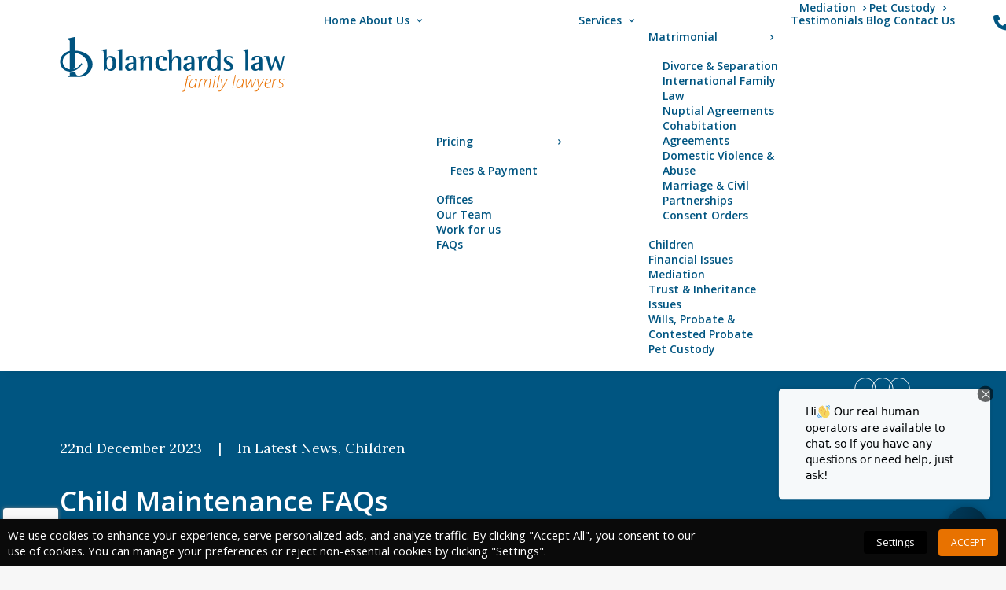

--- FILE ---
content_type: text/html; charset=UTF-8
request_url: https://blanchardslaw.co.uk/child-maintenance-faqs/
body_size: 130173
content:
<!DOCTYPE html>
<html class="no-touch" lang="en-GB" xmlns="http://www.w3.org/1999/xhtml">
<head>
<meta http-equiv="Content-Type" content="text/html; charset=UTF-8">
<script type="text/javascript">
/* <![CDATA[ */
var gform;gform||(document.addEventListener("gform_main_scripts_loaded",function(){gform.scriptsLoaded=!0}),document.addEventListener("gform/theme/scripts_loaded",function(){gform.themeScriptsLoaded=!0}),window.addEventListener("DOMContentLoaded",function(){gform.domLoaded=!0}),gform={domLoaded:!1,scriptsLoaded:!1,themeScriptsLoaded:!1,isFormEditor:()=>"function"==typeof InitializeEditor,callIfLoaded:function(o){return!(!gform.domLoaded||!gform.scriptsLoaded||!gform.themeScriptsLoaded&&!gform.isFormEditor()||(gform.isFormEditor()&&console.warn("The use of gform.initializeOnLoaded() is deprecated in the form editor context and will be removed in Gravity Forms 3.1."),o(),0))},initializeOnLoaded:function(o){gform.callIfLoaded(o)||(document.addEventListener("gform_main_scripts_loaded",()=>{gform.scriptsLoaded=!0,gform.callIfLoaded(o)}),document.addEventListener("gform/theme/scripts_loaded",()=>{gform.themeScriptsLoaded=!0,gform.callIfLoaded(o)}),window.addEventListener("DOMContentLoaded",()=>{gform.domLoaded=!0,gform.callIfLoaded(o)}))},hooks:{action:{},filter:{}},addAction:function(o,r,e,t){gform.addHook("action",o,r,e,t)},addFilter:function(o,r,e,t){gform.addHook("filter",o,r,e,t)},doAction:function(o){gform.doHook("action",o,arguments)},applyFilters:function(o){return gform.doHook("filter",o,arguments)},removeAction:function(o,r){gform.removeHook("action",o,r)},removeFilter:function(o,r,e){gform.removeHook("filter",o,r,e)},addHook:function(o,r,e,t,n){null==gform.hooks[o][r]&&(gform.hooks[o][r]=[]);var d=gform.hooks[o][r];null==n&&(n=r+"_"+d.length),gform.hooks[o][r].push({tag:n,callable:e,priority:t=null==t?10:t})},doHook:function(r,o,e){var t;if(e=Array.prototype.slice.call(e,1),null!=gform.hooks[r][o]&&((o=gform.hooks[r][o]).sort(function(o,r){return o.priority-r.priority}),o.forEach(function(o){"function"!=typeof(t=o.callable)&&(t=window[t]),"action"==r?t.apply(null,e):e[0]=t.apply(null,e)})),"filter"==r)return e[0]},removeHook:function(o,r,t,n){var e;null!=gform.hooks[o][r]&&(e=(e=gform.hooks[o][r]).filter(function(o,r,e){return!!(null!=n&&n!=o.tag||null!=t&&t!=o.priority)}),gform.hooks[o][r]=e)}});
/* ]]> */
</script>

<meta name="viewport" content="width=device-width, initial-scale=1">
<link rel="profile" href="http://gmpg.org/xfn/11">
<link rel="pingback" href="https://blanchardslaw.co.uk/xmlrpc.php">
<script src="https://kit.fontawesome.com/e042125dad.js" crossorigin="anonymous"></script>
<link rel="apple-touch-icon" sizes="180x180" href="/apple-touch-icon.png">
<link rel="icon" type="image/png" sizes="32x32" href="/favicon-32x32.png">
<link rel="icon" type="image/png" sizes="16x16" href="/favicon-16x16.png">
<link rel="manifest" href="/site.webmanifest">
<link rel="mask-icon" href="/safari-pinned-tab.svg" color="#5bbad5">
<meta name="msapplication-TileColor" content="#2b5797">
<meta name="theme-color" content="#ffffff">
<!-- Global site tag (gtag.js) - Google Analytics -->
<script async src="https://www.googletagmanager.com/gtag/js?id=UA-27723265-1"></script>
<script>
  window.dataLayer = window.dataLayer || [];
  function gtag(){dataLayer.push(arguments);}
  gtag('js', new Date());

  gtag('config', 'UA-27723265-1');
</script>

<!-- Global site tag (gtag.js) - Google Ads: 440671359 --> <script async src="https://www.googletagmanager.com/gtag/js?id=AW-440671359"></script> <script> window.dataLayer = window.dataLayer || []; function gtag(){dataLayer.push(arguments);} gtag('js', new Date()); gtag('config', 'AW-440671359'); </script>

<meta name='robots' content='index, follow, max-image-preview:large, max-snippet:-1, max-video-preview:-1' />

	<!-- This site is optimized with the Yoast SEO Premium plugin v26.7 (Yoast SEO v26.7) - https://yoast.com/wordpress/plugins/seo/ -->
	<title>Child Maintenance FAQs - Blanchards Law</title>
	<link rel="canonical" href="https://blanchardslaw.co.uk/child-maintenance-faqs/" />
	<meta property="og:locale" content="en_GB" />
	<meta property="og:type" content="article" />
	<meta property="og:title" content="Child Maintenance FAQs" />
	<meta property="og:description" content="“My partner and I recently broke up and we have children together. Where do I start with organising child maintenance?” [&hellip;]" />
	<meta property="og:url" content="https://blanchardslaw.co.uk/child-maintenance-faqs/" />
	<meta property="og:site_name" content="Blanchards Law" />
	<meta property="article:published_time" content="2023-12-22T12:31:14+00:00" />
	<meta property="article:modified_time" content="2023-12-22T12:35:01+00:00" />
	<meta name="author" content="Punam Denley" />
	<meta name="twitter:card" content="summary_large_image" />
	<meta name="twitter:label1" content="Written by" />
	<meta name="twitter:data1" content="Punam Denley" />
	<meta name="twitter:label2" content="Estimated reading time" />
	<meta name="twitter:data2" content="3 minutes" />
	<script type="application/ld+json" class="yoast-schema-graph">{"@context":"https://schema.org","@graph":[{"@type":"Article","@id":"https://blanchardslaw.co.uk/child-maintenance-faqs/#article","isPartOf":{"@id":"https://blanchardslaw.co.uk/child-maintenance-faqs/"},"author":{"name":"Punam Denley","@id":"https://blanchardslaw.co.uk/#/schema/person/e693e2c5dce078efb50735bed1c97fc9"},"headline":"Child Maintenance FAQs","datePublished":"2023-12-22T12:31:14+00:00","dateModified":"2023-12-22T12:35:01+00:00","mainEntityOfPage":{"@id":"https://blanchardslaw.co.uk/child-maintenance-faqs/"},"wordCount":519,"publisher":{"@id":"https://blanchardslaw.co.uk/#organization"},"articleSection":["Latest News","Children"],"inLanguage":"en-GB"},{"@type":"WebPage","@id":"https://blanchardslaw.co.uk/child-maintenance-faqs/","url":"https://blanchardslaw.co.uk/child-maintenance-faqs/","name":"Child Maintenance FAQs - Blanchards Law","isPartOf":{"@id":"https://blanchardslaw.co.uk/#website"},"datePublished":"2023-12-22T12:31:14+00:00","dateModified":"2023-12-22T12:35:01+00:00","breadcrumb":{"@id":"https://blanchardslaw.co.uk/child-maintenance-faqs/#breadcrumb"},"inLanguage":"en-GB","potentialAction":[{"@type":"ReadAction","target":["https://blanchardslaw.co.uk/child-maintenance-faqs/"]}]},{"@type":"BreadcrumbList","@id":"https://blanchardslaw.co.uk/child-maintenance-faqs/#breadcrumb","itemListElement":[{"@type":"ListItem","position":1,"name":"Home","item":"https://blanchardslaw.co.uk/"},{"@type":"ListItem","position":2,"name":"Child Maintenance FAQs"}]},{"@type":"WebSite","@id":"https://blanchardslaw.co.uk/#website","url":"https://blanchardslaw.co.uk/","name":"Blanchards Law","description":"Specialist family lawyers in London, Berkshire, Buckinghamshire and Oxfordshire","publisher":{"@id":"https://blanchardslaw.co.uk/#organization"},"potentialAction":[{"@type":"SearchAction","target":{"@type":"EntryPoint","urlTemplate":"https://blanchardslaw.co.uk/?s={search_term_string}"},"query-input":{"@type":"PropertyValueSpecification","valueRequired":true,"valueName":"search_term_string"}}],"inLanguage":"en-GB"},{"@type":["Organization","Place"],"@id":"https://blanchardslaw.co.uk/#organization","name":"Blanchards Law","url":"https://blanchardslaw.co.uk/","logo":{"@id":"https://blanchardslaw.co.uk/child-maintenance-faqs/#local-main-organization-logo"},"image":{"@id":"https://blanchardslaw.co.uk/child-maintenance-faqs/#local-main-organization-logo"},"telephone":[],"openingHoursSpecification":[{"@type":"OpeningHoursSpecification","dayOfWeek":["Monday","Tuesday","Wednesday","Thursday","Friday","Saturday","Sunday"],"opens":"09:00","closes":"17:00"}]},{"@type":"Person","@id":"https://blanchardslaw.co.uk/#/schema/person/e693e2c5dce078efb50735bed1c97fc9","name":"Punam Denley","image":{"@type":"ImageObject","inLanguage":"en-GB","@id":"https://blanchardslaw.co.uk/#/schema/person/image/","url":"https://blanchardslaw.co.uk/wp-content/uploads/2020/10/cropped-pd-96x96.jpg","contentUrl":"https://blanchardslaw.co.uk/wp-content/uploads/2020/10/cropped-pd-96x96.jpg","caption":"Punam Denley"}},{"@type":"ImageObject","inLanguage":"en-GB","@id":"https://blanchardslaw.co.uk/child-maintenance-faqs/#local-main-organization-logo","url":"https://blanchardslaw.co.uk/wp-content/uploads/2021/01/logo.svg","contentUrl":"https://blanchardslaw.co.uk/wp-content/uploads/2021/01/logo.svg","caption":"Blanchards Law"}]}</script>
	<!-- / Yoast SEO Premium plugin. -->


<link rel='dns-prefetch' href='//meluchat.com' />
<link rel='dns-prefetch' href='//fonts.googleapis.com' />
<link rel="alternate" type="application/rss+xml" title="Blanchards Law &raquo; Feed" href="https://blanchardslaw.co.uk/feed/" />
<link rel="alternate" type="application/rss+xml" title="Blanchards Law &raquo; Comments Feed" href="https://blanchardslaw.co.uk/comments/feed/" />
<link rel="alternate" title="oEmbed (JSON)" type="application/json+oembed" href="https://blanchardslaw.co.uk/wp-json/oembed/1.0/embed?url=https%3A%2F%2Fblanchardslaw.co.uk%2Fchild-maintenance-faqs%2F" />
<link rel="alternate" title="oEmbed (XML)" type="text/xml+oembed" href="https://blanchardslaw.co.uk/wp-json/oembed/1.0/embed?url=https%3A%2F%2Fblanchardslaw.co.uk%2Fchild-maintenance-faqs%2F&#038;format=xml" />
<style id='wp-img-auto-sizes-contain-inline-css' type='text/css'>
img:is([sizes=auto i],[sizes^="auto," i]){contain-intrinsic-size:3000px 1500px}
/*# sourceURL=wp-img-auto-sizes-contain-inline-css */
</style>
<style id='wp-emoji-styles-inline-css' type='text/css'>

	img.wp-smiley, img.emoji {
		display: inline !important;
		border: none !important;
		box-shadow: none !important;
		height: 1em !important;
		width: 1em !important;
		margin: 0 0.07em !important;
		vertical-align: -0.1em !important;
		background: none !important;
		padding: 0 !important;
	}
/*# sourceURL=wp-emoji-styles-inline-css */
</style>
<style id='wp-block-library-inline-css' type='text/css'>
:root{--wp-block-synced-color:#7a00df;--wp-block-synced-color--rgb:122,0,223;--wp-bound-block-color:var(--wp-block-synced-color);--wp-editor-canvas-background:#ddd;--wp-admin-theme-color:#007cba;--wp-admin-theme-color--rgb:0,124,186;--wp-admin-theme-color-darker-10:#006ba1;--wp-admin-theme-color-darker-10--rgb:0,107,160.5;--wp-admin-theme-color-darker-20:#005a87;--wp-admin-theme-color-darker-20--rgb:0,90,135;--wp-admin-border-width-focus:2px}@media (min-resolution:192dpi){:root{--wp-admin-border-width-focus:1.5px}}.wp-element-button{cursor:pointer}:root .has-very-light-gray-background-color{background-color:#eee}:root .has-very-dark-gray-background-color{background-color:#313131}:root .has-very-light-gray-color{color:#eee}:root .has-very-dark-gray-color{color:#313131}:root .has-vivid-green-cyan-to-vivid-cyan-blue-gradient-background{background:linear-gradient(135deg,#00d084,#0693e3)}:root .has-purple-crush-gradient-background{background:linear-gradient(135deg,#34e2e4,#4721fb 50%,#ab1dfe)}:root .has-hazy-dawn-gradient-background{background:linear-gradient(135deg,#faaca8,#dad0ec)}:root .has-subdued-olive-gradient-background{background:linear-gradient(135deg,#fafae1,#67a671)}:root .has-atomic-cream-gradient-background{background:linear-gradient(135deg,#fdd79a,#004a59)}:root .has-nightshade-gradient-background{background:linear-gradient(135deg,#330968,#31cdcf)}:root .has-midnight-gradient-background{background:linear-gradient(135deg,#020381,#2874fc)}:root{--wp--preset--font-size--normal:16px;--wp--preset--font-size--huge:42px}.has-regular-font-size{font-size:1em}.has-larger-font-size{font-size:2.625em}.has-normal-font-size{font-size:var(--wp--preset--font-size--normal)}.has-huge-font-size{font-size:var(--wp--preset--font-size--huge)}.has-text-align-center{text-align:center}.has-text-align-left{text-align:left}.has-text-align-right{text-align:right}.has-fit-text{white-space:nowrap!important}#end-resizable-editor-section{display:none}.aligncenter{clear:both}.items-justified-left{justify-content:flex-start}.items-justified-center{justify-content:center}.items-justified-right{justify-content:flex-end}.items-justified-space-between{justify-content:space-between}.screen-reader-text{border:0;clip-path:inset(50%);height:1px;margin:-1px;overflow:hidden;padding:0;position:absolute;width:1px;word-wrap:normal!important}.screen-reader-text:focus{background-color:#ddd;clip-path:none;color:#444;display:block;font-size:1em;height:auto;left:5px;line-height:normal;padding:15px 23px 14px;text-decoration:none;top:5px;width:auto;z-index:100000}html :where(.has-border-color){border-style:solid}html :where([style*=border-top-color]){border-top-style:solid}html :where([style*=border-right-color]){border-right-style:solid}html :where([style*=border-bottom-color]){border-bottom-style:solid}html :where([style*=border-left-color]){border-left-style:solid}html :where([style*=border-width]){border-style:solid}html :where([style*=border-top-width]){border-top-style:solid}html :where([style*=border-right-width]){border-right-style:solid}html :where([style*=border-bottom-width]){border-bottom-style:solid}html :where([style*=border-left-width]){border-left-style:solid}html :where(img[class*=wp-image-]){height:auto;max-width:100%}:where(figure){margin:0 0 1em}html :where(.is-position-sticky){--wp-admin--admin-bar--position-offset:var(--wp-admin--admin-bar--height,0px)}@media screen and (max-width:600px){html :where(.is-position-sticky){--wp-admin--admin-bar--position-offset:0px}}

/*# sourceURL=wp-block-library-inline-css */
</style><style id='global-styles-inline-css' type='text/css'>
:root{--wp--preset--aspect-ratio--square: 1;--wp--preset--aspect-ratio--4-3: 4/3;--wp--preset--aspect-ratio--3-4: 3/4;--wp--preset--aspect-ratio--3-2: 3/2;--wp--preset--aspect-ratio--2-3: 2/3;--wp--preset--aspect-ratio--16-9: 16/9;--wp--preset--aspect-ratio--9-16: 9/16;--wp--preset--color--black: #000000;--wp--preset--color--cyan-bluish-gray: #abb8c3;--wp--preset--color--white: #ffffff;--wp--preset--color--pale-pink: #f78da7;--wp--preset--color--vivid-red: #cf2e2e;--wp--preset--color--luminous-vivid-orange: #ff6900;--wp--preset--color--luminous-vivid-amber: #fcb900;--wp--preset--color--light-green-cyan: #7bdcb5;--wp--preset--color--vivid-green-cyan: #00d084;--wp--preset--color--pale-cyan-blue: #8ed1fc;--wp--preset--color--vivid-cyan-blue: #0693e3;--wp--preset--color--vivid-purple: #9b51e0;--wp--preset--gradient--vivid-cyan-blue-to-vivid-purple: linear-gradient(135deg,rgb(6,147,227) 0%,rgb(155,81,224) 100%);--wp--preset--gradient--light-green-cyan-to-vivid-green-cyan: linear-gradient(135deg,rgb(122,220,180) 0%,rgb(0,208,130) 100%);--wp--preset--gradient--luminous-vivid-amber-to-luminous-vivid-orange: linear-gradient(135deg,rgb(252,185,0) 0%,rgb(255,105,0) 100%);--wp--preset--gradient--luminous-vivid-orange-to-vivid-red: linear-gradient(135deg,rgb(255,105,0) 0%,rgb(207,46,46) 100%);--wp--preset--gradient--very-light-gray-to-cyan-bluish-gray: linear-gradient(135deg,rgb(238,238,238) 0%,rgb(169,184,195) 100%);--wp--preset--gradient--cool-to-warm-spectrum: linear-gradient(135deg,rgb(74,234,220) 0%,rgb(151,120,209) 20%,rgb(207,42,186) 40%,rgb(238,44,130) 60%,rgb(251,105,98) 80%,rgb(254,248,76) 100%);--wp--preset--gradient--blush-light-purple: linear-gradient(135deg,rgb(255,206,236) 0%,rgb(152,150,240) 100%);--wp--preset--gradient--blush-bordeaux: linear-gradient(135deg,rgb(254,205,165) 0%,rgb(254,45,45) 50%,rgb(107,0,62) 100%);--wp--preset--gradient--luminous-dusk: linear-gradient(135deg,rgb(255,203,112) 0%,rgb(199,81,192) 50%,rgb(65,88,208) 100%);--wp--preset--gradient--pale-ocean: linear-gradient(135deg,rgb(255,245,203) 0%,rgb(182,227,212) 50%,rgb(51,167,181) 100%);--wp--preset--gradient--electric-grass: linear-gradient(135deg,rgb(202,248,128) 0%,rgb(113,206,126) 100%);--wp--preset--gradient--midnight: linear-gradient(135deg,rgb(2,3,129) 0%,rgb(40,116,252) 100%);--wp--preset--font-size--small: 13px;--wp--preset--font-size--medium: 20px;--wp--preset--font-size--large: 36px;--wp--preset--font-size--x-large: 42px;--wp--preset--spacing--20: 0.44rem;--wp--preset--spacing--30: 0.67rem;--wp--preset--spacing--40: 1rem;--wp--preset--spacing--50: 1.5rem;--wp--preset--spacing--60: 2.25rem;--wp--preset--spacing--70: 3.38rem;--wp--preset--spacing--80: 5.06rem;--wp--preset--shadow--natural: 6px 6px 9px rgba(0, 0, 0, 0.2);--wp--preset--shadow--deep: 12px 12px 50px rgba(0, 0, 0, 0.4);--wp--preset--shadow--sharp: 6px 6px 0px rgba(0, 0, 0, 0.2);--wp--preset--shadow--outlined: 6px 6px 0px -3px rgb(255, 255, 255), 6px 6px rgb(0, 0, 0);--wp--preset--shadow--crisp: 6px 6px 0px rgb(0, 0, 0);}:where(.is-layout-flex){gap: 0.5em;}:where(.is-layout-grid){gap: 0.5em;}body .is-layout-flex{display: flex;}.is-layout-flex{flex-wrap: wrap;align-items: center;}.is-layout-flex > :is(*, div){margin: 0;}body .is-layout-grid{display: grid;}.is-layout-grid > :is(*, div){margin: 0;}:where(.wp-block-columns.is-layout-flex){gap: 2em;}:where(.wp-block-columns.is-layout-grid){gap: 2em;}:where(.wp-block-post-template.is-layout-flex){gap: 1.25em;}:where(.wp-block-post-template.is-layout-grid){gap: 1.25em;}.has-black-color{color: var(--wp--preset--color--black) !important;}.has-cyan-bluish-gray-color{color: var(--wp--preset--color--cyan-bluish-gray) !important;}.has-white-color{color: var(--wp--preset--color--white) !important;}.has-pale-pink-color{color: var(--wp--preset--color--pale-pink) !important;}.has-vivid-red-color{color: var(--wp--preset--color--vivid-red) !important;}.has-luminous-vivid-orange-color{color: var(--wp--preset--color--luminous-vivid-orange) !important;}.has-luminous-vivid-amber-color{color: var(--wp--preset--color--luminous-vivid-amber) !important;}.has-light-green-cyan-color{color: var(--wp--preset--color--light-green-cyan) !important;}.has-vivid-green-cyan-color{color: var(--wp--preset--color--vivid-green-cyan) !important;}.has-pale-cyan-blue-color{color: var(--wp--preset--color--pale-cyan-blue) !important;}.has-vivid-cyan-blue-color{color: var(--wp--preset--color--vivid-cyan-blue) !important;}.has-vivid-purple-color{color: var(--wp--preset--color--vivid-purple) !important;}.has-black-background-color{background-color: var(--wp--preset--color--black) !important;}.has-cyan-bluish-gray-background-color{background-color: var(--wp--preset--color--cyan-bluish-gray) !important;}.has-white-background-color{background-color: var(--wp--preset--color--white) !important;}.has-pale-pink-background-color{background-color: var(--wp--preset--color--pale-pink) !important;}.has-vivid-red-background-color{background-color: var(--wp--preset--color--vivid-red) !important;}.has-luminous-vivid-orange-background-color{background-color: var(--wp--preset--color--luminous-vivid-orange) !important;}.has-luminous-vivid-amber-background-color{background-color: var(--wp--preset--color--luminous-vivid-amber) !important;}.has-light-green-cyan-background-color{background-color: var(--wp--preset--color--light-green-cyan) !important;}.has-vivid-green-cyan-background-color{background-color: var(--wp--preset--color--vivid-green-cyan) !important;}.has-pale-cyan-blue-background-color{background-color: var(--wp--preset--color--pale-cyan-blue) !important;}.has-vivid-cyan-blue-background-color{background-color: var(--wp--preset--color--vivid-cyan-blue) !important;}.has-vivid-purple-background-color{background-color: var(--wp--preset--color--vivid-purple) !important;}.has-black-border-color{border-color: var(--wp--preset--color--black) !important;}.has-cyan-bluish-gray-border-color{border-color: var(--wp--preset--color--cyan-bluish-gray) !important;}.has-white-border-color{border-color: var(--wp--preset--color--white) !important;}.has-pale-pink-border-color{border-color: var(--wp--preset--color--pale-pink) !important;}.has-vivid-red-border-color{border-color: var(--wp--preset--color--vivid-red) !important;}.has-luminous-vivid-orange-border-color{border-color: var(--wp--preset--color--luminous-vivid-orange) !important;}.has-luminous-vivid-amber-border-color{border-color: var(--wp--preset--color--luminous-vivid-amber) !important;}.has-light-green-cyan-border-color{border-color: var(--wp--preset--color--light-green-cyan) !important;}.has-vivid-green-cyan-border-color{border-color: var(--wp--preset--color--vivid-green-cyan) !important;}.has-pale-cyan-blue-border-color{border-color: var(--wp--preset--color--pale-cyan-blue) !important;}.has-vivid-cyan-blue-border-color{border-color: var(--wp--preset--color--vivid-cyan-blue) !important;}.has-vivid-purple-border-color{border-color: var(--wp--preset--color--vivid-purple) !important;}.has-vivid-cyan-blue-to-vivid-purple-gradient-background{background: var(--wp--preset--gradient--vivid-cyan-blue-to-vivid-purple) !important;}.has-light-green-cyan-to-vivid-green-cyan-gradient-background{background: var(--wp--preset--gradient--light-green-cyan-to-vivid-green-cyan) !important;}.has-luminous-vivid-amber-to-luminous-vivid-orange-gradient-background{background: var(--wp--preset--gradient--luminous-vivid-amber-to-luminous-vivid-orange) !important;}.has-luminous-vivid-orange-to-vivid-red-gradient-background{background: var(--wp--preset--gradient--luminous-vivid-orange-to-vivid-red) !important;}.has-very-light-gray-to-cyan-bluish-gray-gradient-background{background: var(--wp--preset--gradient--very-light-gray-to-cyan-bluish-gray) !important;}.has-cool-to-warm-spectrum-gradient-background{background: var(--wp--preset--gradient--cool-to-warm-spectrum) !important;}.has-blush-light-purple-gradient-background{background: var(--wp--preset--gradient--blush-light-purple) !important;}.has-blush-bordeaux-gradient-background{background: var(--wp--preset--gradient--blush-bordeaux) !important;}.has-luminous-dusk-gradient-background{background: var(--wp--preset--gradient--luminous-dusk) !important;}.has-pale-ocean-gradient-background{background: var(--wp--preset--gradient--pale-ocean) !important;}.has-electric-grass-gradient-background{background: var(--wp--preset--gradient--electric-grass) !important;}.has-midnight-gradient-background{background: var(--wp--preset--gradient--midnight) !important;}.has-small-font-size{font-size: var(--wp--preset--font-size--small) !important;}.has-medium-font-size{font-size: var(--wp--preset--font-size--medium) !important;}.has-large-font-size{font-size: var(--wp--preset--font-size--large) !important;}.has-x-large-font-size{font-size: var(--wp--preset--font-size--x-large) !important;}
/*# sourceURL=global-styles-inline-css */
</style>

<style id='classic-theme-styles-inline-css' type='text/css'>
/*! This file is auto-generated */
.wp-block-button__link{color:#fff;background-color:#32373c;border-radius:9999px;box-shadow:none;text-decoration:none;padding:calc(.667em + 2px) calc(1.333em + 2px);font-size:1.125em}.wp-block-file__button{background:#32373c;color:#fff;text-decoration:none}
/*# sourceURL=/wp-includes/css/classic-themes.min.css */
</style>
<link rel='stylesheet' id='contact-form-7-css' href='https://blanchardslaw.co.uk/wp-content/plugins/contact-form-7/includes/css/styles.css?ver=6.1.4' type='text/css' media='all' />
<link rel='stylesheet' id='uncodefont-google-css' href='//fonts.googleapis.com/css?family=Open+Sans%3A300%2C300italic%2Cregular%2Citalic%2C600%2C600italic%2C700%2C700italic%2C800%2C800italic%7CLora%3Aregular%2Citalic%2C700%2C700italic&#038;subset=latin%2Clatin-ext%2Cvietnamese%2Cgreek-ext%2Ccyrillic%2Ccyrillic-ext%2Cgreek&#038;ver=2.10.4' type='text/css' media='all' />
<link rel='stylesheet' id='cookie-law-info-css' href='https://blanchardslaw.co.uk/wp-content/plugins/webtoffee-gdpr-cookie-consent/public/css/cookie-law-info-public.css?ver=2.3.9' type='text/css' media='all' />
<link rel='stylesheet' id='cookie-law-info-gdpr-css' href='https://blanchardslaw.co.uk/wp-content/plugins/webtoffee-gdpr-cookie-consent/public/css/cookie-law-info-gdpr.css?ver=2.3.9' type='text/css' media='all' />
<style id='cookie-law-info-gdpr-inline-css' type='text/css'>
.cli-modal-content, .cli-tab-content { background-color: #ffffff; }.cli-privacy-content-text, .cli-modal .cli-modal-dialog, .cli-tab-container p, a.cli-privacy-readmore { color: #000000; }.cli-tab-header { background-color: #f2f2f2; }.cli-tab-header, .cli-tab-header a.cli-nav-link,span.cli-necessary-caption,.cli-switch .cli-slider:after { color: #000000; }.cli-switch .cli-slider:before { background-color: #ffffff; }.cli-switch input:checked + .cli-slider:before { background-color: #ffffff; }.cli-switch .cli-slider { background-color: #e3e1e8; }.cli-switch input:checked + .cli-slider { background-color: #28a745; }.cli-modal-close svg { fill: #000000; }.cli-tab-footer .wt-cli-privacy-accept-all-btn { background-color: #00acad; color: #ffffff}.cli-tab-footer .wt-cli-privacy-accept-btn { background-color: #00acad; color: #ffffff}.cli-tab-header a:before{ border-right: 1px solid #000000; border-bottom: 1px solid #000000; }
/*# sourceURL=cookie-law-info-gdpr-inline-css */
</style>
<link rel='stylesheet' id='wpcf7-redirect-script-frontend-css' href='https://blanchardslaw.co.uk/wp-content/plugins/wpcf7-redirect/build/assets/frontend-script.css?ver=2c532d7e2be36f6af233' type='text/css' media='all' />
<link rel='stylesheet' id='recent-posts-widget-with-thumbnails-public-style-css' href='https://blanchardslaw.co.uk/wp-content/plugins/recent-posts-widget-with-thumbnails/public.css?ver=7.1.1' type='text/css' media='all' />
<link rel='stylesheet' id='uncode-style-css' href='https://blanchardslaw.co.uk/wp-content/themes/uncode/library/css/style.css?ver=947958936' type='text/css' media='all' />
<style id='uncode-style-inline-css' type='text/css'>

@media (max-width: 959px) { .navbar-brand > * { height: 44px !important;}}
@media (min-width: 960px) { 
		.limit-width { max-width: 1200px; margin: auto;}
		.menu-container:not(.grid-filters) .menu-horizontal ul.menu-smart .megamenu-block-wrapper > .vc_row[data-parent="true"].limit-width:not(.row-parent-limit) { max-width: calc(1200px - 72px); }
		}
#changer-back-color { transition: background-color 1000ms cubic-bezier(0.25, 1, 0.5, 1) !important; } #changer-back-color > div { transition: opacity 1000ms cubic-bezier(0.25, 1, 0.5, 1) !important; } body.bg-changer-init.disable-hover .main-wrapper .style-light,  body.bg-changer-init.disable-hover .main-wrapper .style-light h1,  body.bg-changer-init.disable-hover .main-wrapper .style-light h2, body.bg-changer-init.disable-hover .main-wrapper .style-light h3, body.bg-changer-init.disable-hover .main-wrapper .style-light h4, body.bg-changer-init.disable-hover .main-wrapper .style-light h5, body.bg-changer-init.disable-hover .main-wrapper .style-light h6, body.bg-changer-init.disable-hover .main-wrapper .style-light a, body.bg-changer-init.disable-hover .main-wrapper .style-dark, body.bg-changer-init.disable-hover .main-wrapper .style-dark h1, body.bg-changer-init.disable-hover .main-wrapper .style-dark h2, body.bg-changer-init.disable-hover .main-wrapper .style-dark h3, body.bg-changer-init.disable-hover .main-wrapper .style-dark h4, body.bg-changer-init.disable-hover .main-wrapper .style-dark h5, body.bg-changer-init.disable-hover .main-wrapper .style-dark h6, body.bg-changer-init.disable-hover .main-wrapper .style-dark a { transition: color 1000ms cubic-bezier(0.25, 1, 0.5, 1) !important; }
/*# sourceURL=uncode-style-inline-css */
</style>
<link rel='stylesheet' id='uncode-icons-css' href='https://blanchardslaw.co.uk/wp-content/themes/uncode/library/css/uncode-icons.css?ver=947958936' type='text/css' media='all' />
<link rel='stylesheet' id='uncode-custom-style-css' href='https://blanchardslaw.co.uk/wp-content/themes/uncode/library/css/style-custom.css?ver=947958936' type='text/css' media='all' />
<link rel='stylesheet' id='child-style-css' href='https://blanchardslaw.co.uk/wp-content/themes/uncode-child/style.css?ver=572872072' type='text/css' media='all' />
<script type="text/javascript" src="https://blanchardslaw.co.uk/wp-includes/js/jquery/jquery.min.js?ver=3.7.1" id="jquery-core-js"></script>
<script type="text/javascript" src="https://blanchardslaw.co.uk/wp-includes/js/jquery/jquery-migrate.min.js?ver=3.4.1" id="jquery-migrate-js"></script>
<script type="text/javascript" id="melu_live_chat.js-js-extra">
/* <![CDATA[ */
var MeluJS = {"id":"adb1c16170d07846bd3cf8bbfa52c9d0"};
//# sourceURL=melu_live_chat.js-js-extra
/* ]]> */
</script>
<script defer type="text/javascript" src="https://meluchat.com/livechat/script.php?id=adb1c16170d07846bd3cf8bbfa52c9d0&amp;ver=6.9" id="melu_live_chat.js-js"></script>
<script type="text/javascript" id="cookie-law-info-js-extra">
/* <![CDATA[ */
var Cli_Data = {"nn_cookie_ids":["uncodeAI.screen","uncodeAI.images","uncodeAI.css","_ga","_gid","_gat_gtag_UA_27723265_3","__cfduid","NID","vuid","test_cookie"],"non_necessary_cookies":{"necessary":["uncodeAI.screen","uncodeAI.images","uncodeAI.css","__cfduid"],"non-necessary":["test_cookie"],"analytics":["_ga","_gid","_gat_gtag_UA_27723265_3","vuid"],"preferences":["NID"]},"cookielist":{"necessary":{"id":84,"status":true,"priority":0,"title":"Necessary","strict":true,"default_state":false,"ccpa_optout":false,"loadonstart":false},"non-necessary":{"id":85,"status":true,"priority":0,"title":"Non Necessary","strict":false,"default_state":false,"ccpa_optout":false,"loadonstart":false},"analytics":{"id":86,"status":true,"priority":0,"title":"Analytics","strict":false,"default_state":false,"ccpa_optout":false,"loadonstart":false},"preferences":{"id":89,"status":true,"priority":0,"title":"Preferences","strict":false,"default_state":false,"ccpa_optout":false,"loadonstart":false}},"ajax_url":"https://blanchardslaw.co.uk/wp-admin/admin-ajax.php","current_lang":"en","security":"391800e148","eu_countries":["GB"],"geoIP":"disabled","use_custom_geolocation_api":"","custom_geolocation_api":"https://geoip.cookieyes.com/geoip/checker/result.php","consentVersion":"1","strictlyEnabled":["necessary","obligatoire"],"cookieDomain":"","privacy_length":"250","ccpaEnabled":"","ccpaRegionBased":"","ccpaBarEnabled":"","ccpaType":"gdpr","triggerDomRefresh":"","secure_cookies":""};
var log_object = {"ajax_url":"https://blanchardslaw.co.uk/wp-admin/admin-ajax.php"};
//# sourceURL=cookie-law-info-js-extra
/* ]]> */
</script>
<script type="text/javascript" src="https://blanchardslaw.co.uk/wp-content/plugins/webtoffee-gdpr-cookie-consent/public/js/cookie-law-info-public.js?ver=2.3.9" id="cookie-law-info-js"></script>
<script type="text/javascript" src="/wp-content/themes/uncode/library/js/ai-uncode.js" id="uncodeAI" data-home="/" data-path="/" data-breakpoints-images="258,516,720,1032,1440,2064,2880" id="ai-uncode-js"></script>
<script type="text/javascript" id="uncode-init-js-extra">
/* <![CDATA[ */
var SiteParameters = {"days":"days","hours":"hours","minutes":"minutes","seconds":"seconds","constant_scroll":"on","scroll_speed":"2","parallax_factor":"0.25","loading":"Loading\u2026","slide_name":"slide","slide_footer":"footer","ajax_url":"https://blanchardslaw.co.uk/wp-admin/admin-ajax.php","nonce_adaptive_images":"988e83de10","nonce_srcset_async":"290065d1d0","enable_debug":"","block_mobile_videos":"","is_frontend_editor":"","main_width":["1200","px"],"mobile_parallax_allowed":"","listen_for_screen_update":"1","wireframes_plugin_active":"1","sticky_elements":"off","resize_quality":"90","register_metadata":"","bg_changer_time":"1000","update_wc_fragments":"1","optimize_shortpixel_image":"","menu_mobile_offcanvas_gap":"45","custom_cursor_selector":"[href], .trigger-overlay, .owl-next, .owl-prev, .owl-dot, input[type=\"submit\"], input[type=\"checkbox\"], button[type=\"submit\"], a[class^=\"ilightbox\"], .ilightbox-thumbnail, .ilightbox-prev, .ilightbox-next, .overlay-close, .unmodal-close, .qty-inset \u003E span, .share-button li, .uncode-post-titles .tmb.tmb-click-area, .btn-link, .tmb-click-row .t-inside, .lg-outer button, .lg-thumb img, a[data-lbox], .uncode-close-offcanvas-overlay, .uncode-nav-next, .uncode-nav-prev, .uncode-nav-index","mobile_parallax_animation":"","lbox_enhanced":"","native_media_player":"1","vimeoPlayerParams":"?autoplay=0","ajax_filter_key_search":"key","ajax_filter_key_unfilter":"unfilter","index_pagination_disable_scroll":"","index_pagination_scroll_to":"","uncode_wc_popup_cart_qty":"","disable_hover_hack":"","uncode_nocookie":"","menuHideOnClick":"1","menuShowOnClick":"","smoothScroll":"off","smoothScrollDisableHover":"","smoothScrollQuery":"960","uncode_force_onepage_dots":"","uncode_smooth_scroll_safe":"","uncode_lb_add_galleries":", .gallery","uncode_lb_add_items":", .gallery .gallery-item a","uncode_prev_label":"Previous","uncode_next_label":"Next","uncode_slide_label":"Slide","uncode_share_label":"Share on %","uncode_has_ligatures":"","uncode_is_accessible":"","uncode_carousel_itemSelector":"*:not(.hidden)","uncode_adaptive":"1","ai_breakpoints":"258,516,720,1032,1440,2064,2880","uncode_limit_width":"1200px"};
//# sourceURL=uncode-init-js-extra
/* ]]> */
</script>
<script type="text/javascript" src="https://blanchardslaw.co.uk/wp-content/themes/uncode/library/js/init.js?ver=947958936" id="uncode-init-js"></script>
<script></script><link rel="https://api.w.org/" href="https://blanchardslaw.co.uk/wp-json/" /><link rel="alternate" title="JSON" type="application/json" href="https://blanchardslaw.co.uk/wp-json/wp/v2/posts/2333" /><link rel="EditURI" type="application/rsd+xml" title="RSD" href="https://blanchardslaw.co.uk/xmlrpc.php?rsd" />
<meta name="generator" content="WordPress 6.9" />
<link rel='shortlink' href='https://blanchardslaw.co.uk/?p=2333' />
<!-- Google Tag Manager -->
<script>(function(w,d,s,l,i){w[l]=w[l]||[];w[l].push({'gtm.start':
new Date().getTime(),event:'gtm.js'});var f=d.getElementsByTagName(s)[0],
j=d.createElement(s),dl=l!='dataLayer'?'&l='+l:'';j.async=true;j.src=
'https://www.googletagmanager.com/gtm.js?id='+i+dl;f.parentNode.insertBefore(j,f);
})(window,document,'script','dataLayer','GTM-KC73SG9D');</script>
<!-- End Google Tag Manager -->
<meta name="generator" content="Powered by Slider Revolution 6.7.38 - responsive, Mobile-Friendly Slider Plugin for WordPress with comfortable drag and drop interface." />
<script>function setREVStartSize(e){
			//window.requestAnimationFrame(function() {
				window.RSIW = window.RSIW===undefined ? window.innerWidth : window.RSIW;
				window.RSIH = window.RSIH===undefined ? window.innerHeight : window.RSIH;
				try {
					var pw = document.getElementById(e.c).parentNode.offsetWidth,
						newh;
					pw = pw===0 || isNaN(pw) || (e.l=="fullwidth" || e.layout=="fullwidth") ? window.RSIW : pw;
					e.tabw = e.tabw===undefined ? 0 : parseInt(e.tabw);
					e.thumbw = e.thumbw===undefined ? 0 : parseInt(e.thumbw);
					e.tabh = e.tabh===undefined ? 0 : parseInt(e.tabh);
					e.thumbh = e.thumbh===undefined ? 0 : parseInt(e.thumbh);
					e.tabhide = e.tabhide===undefined ? 0 : parseInt(e.tabhide);
					e.thumbhide = e.thumbhide===undefined ? 0 : parseInt(e.thumbhide);
					e.mh = e.mh===undefined || e.mh=="" || e.mh==="auto" ? 0 : parseInt(e.mh,0);
					if(e.layout==="fullscreen" || e.l==="fullscreen")
						newh = Math.max(e.mh,window.RSIH);
					else{
						e.gw = Array.isArray(e.gw) ? e.gw : [e.gw];
						for (var i in e.rl) if (e.gw[i]===undefined || e.gw[i]===0) e.gw[i] = e.gw[i-1];
						e.gh = e.el===undefined || e.el==="" || (Array.isArray(e.el) && e.el.length==0)? e.gh : e.el;
						e.gh = Array.isArray(e.gh) ? e.gh : [e.gh];
						for (var i in e.rl) if (e.gh[i]===undefined || e.gh[i]===0) e.gh[i] = e.gh[i-1];
											
						var nl = new Array(e.rl.length),
							ix = 0,
							sl;
						e.tabw = e.tabhide>=pw ? 0 : e.tabw;
						e.thumbw = e.thumbhide>=pw ? 0 : e.thumbw;
						e.tabh = e.tabhide>=pw ? 0 : e.tabh;
						e.thumbh = e.thumbhide>=pw ? 0 : e.thumbh;
						for (var i in e.rl) nl[i] = e.rl[i]<window.RSIW ? 0 : e.rl[i];
						sl = nl[0];
						for (var i in nl) if (sl>nl[i] && nl[i]>0) { sl = nl[i]; ix=i;}
						var m = pw>(e.gw[ix]+e.tabw+e.thumbw) ? 1 : (pw-(e.tabw+e.thumbw)) / (e.gw[ix]);
						newh =  (e.gh[ix] * m) + (e.tabh + e.thumbh);
					}
					var el = document.getElementById(e.c);
					if (el!==null && el) el.style.height = newh+"px";
					el = document.getElementById(e.c+"_wrapper");
					if (el!==null && el) {
						el.style.height = newh+"px";
						el.style.display = "block";
					}
				} catch(e){
					console.log("Failure at Presize of Slider:" + e)
				}
			//});
		  };</script>
		<style type="text/css" id="wp-custom-css">
			 /* Move reCAPTCHA v3 badge to the left */
 
 .grecaptcha-badge {
  width: 70px !important;
  overflow: hidden !important;
  transition: all 0.3s ease !important;
  left: 4px !important;
}
.grecaptcha-badge:hover {
  width: 256px !important;
}





 /* Booking Form Style */

	.gfb-cal-container .gfb-cal-table{
		max-width: 100%!important;
		box-shadow: none!important;
	}
	

#gfb-fancy-calendar .gfb-cal-container h3{
	max-width: 100%!important;
}
	

#gfb-fancy-calendar .gfb-cal-container{
	padding: 0px!important;
}


.gfb-cal-container .today:not(.gfb-selected) > span{
	color: #005581!important;
	border: 1px solid #005581!important;
}


	
	
	
	
	
		 /* end */


.gform_wrapper.gravity-theme .gsection{
	margin-bottom: 30px;
}


 /* Gravity Forms Style 2 */

body #gform_wrapper_2 .gform_body .gform_fields .gfield .name_first input {
	background: #f7f7f7;
	border: none;
	border-radius: 5px;
	color: black;
	height: 50px;
}
body #gform_wrapper_2 .gform_body .gform_fields .gfield .name_last input {
	background: #f7f7f7;
	border: none;
	border-radius: 5px;
	color: black;
	height: 50px;
}

body #gform_wrapper_2 .gform_body .gform_fields .gfield .ginput_container_email input{
	background: #f7f7f7;
	border: none;
	border-radius: 5px;
	color: black;
	height: 50px;
}

body #gform_wrapper_2 .gform_body .gform_fields .gfield .address_line_1 input{
	background: #f7f7f7;
	border: none;
	border-radius: 5px;
	color: black;
	height: 50px
}

body #gform_wrapper_2 .gform_body .gform_fields .gfield .address_line_2 input{
	background: #f7f7f7;
	border: none;
	border-radius: 5px;
	color: black;
	height: 50px
}

body #gform_wrapper_2 .gform_body .gform_fields .gfield .address_city input{
	background: #f7f7f7;
	border: none;
	border-radius: 5px;
	color: black;
	height: 50px
}

body #gform_wrapper_2 .gform_body .gform_fields .gfield .address_state input{
background: #f7f7f7;
	border: none;
	border-radius: 5px;
	color: black;
	height: 50px
}

body #gform_wrapper_2 .gform_body .gform_fields .gfield .address_zip input{
	background: #f7f7f7;
	border: none;
	border-radius: 5px;
	color: black;
	height: 50px
}

body #gform_wrapper_2 .gform_body .gform_fields .gfield .address_country select{
  background: #f7f7f7;
	border: none;
	border-radius: 5px;
	color: black;
	height: 50px
}

body #gform_wrapper_2 .gform_body .gform_fields .gfield .ginput_container_number input{
	background: #f7f7f7;
	border: none;
	border-radius: 5px;
	color: black;
	height: 50px
}

body #gform_wrapper_2 .gform_body .gform_fields .gfield .ginput_container_textarea textarea{
	background: #f7f7f7;
	border: none;
	border-radius: 5px;
	color: black;
}

body #gform_wrapper_2 .gform_body .gform_fields .gfield .ginput_container_text input[type=text]{
	background: #f7f7f7;
	border: none;
	border-radius: 5px;
	color: black;
	height: 50px
}


body #gform_wrapper_2 .gform_body .gform_fields .gfield .ginput_container_phone input {border-radius: 0px;
  background: #f7f7f7;
	border: none;
	border-radius: 5px;
	color: black;
	height: 50px
}

body #gform_wrapper_2 .gform_footer input[type=submit] {
	background-color: #e87200;
	color: white;
	
}

body #gform_wrapper_2 .gform_footer input[type=submit]:hover {
	background-color: #D56800;
	color: white;
}

.gform_wrapper.gravity-theme .gfield_required{
	color: #e87200;
}

.gform_heading{
	display: none;
}

 /* Gravity Forms Style */






 /* Gravity Forms Style 4 */



body #gform_wrapper_4 .gform_body .gform_fields .gfield select {
	
	background: #f7f7f7;
	border: none;
	border-radius: 5px;
	color: black;
	height: 50px;
}

body #gform_wrapper_4 .gform_body .gform_fields .gfield .name_first input {
	background: #f7f7f7;
	border: none;
	border-radius: 5px;
	color: black;
	height: 50px;
}
body #gform_wrapper_4 .gform_body .gform_fields .gfield .name_last input {
	background: #f7f7f7;
	border: none;
	border-radius: 5px;
	color: black;
	height: 50px;
}

body #gform_wrapper_4 .gform_body .gform_fields .gfield .ginput_container_email input{
	background: #f7f7f7;
	border: none;
	border-radius: 5px;
	color: black;
	height: 50px;
}

body #gform_wrapper_4 .gform_body .gform_fields .gfield .address_line_1 input{
	background: #f7f7f7;
	border: none;
	border-radius: 5px;
	color: black;
	height: 50px
}

body #gform_wrapper_4 .gform_body .gform_fields .gfield .address_line_2 input{
	background: #f7f7f7;
	border: none;
	border-radius: 5px;
	color: black;
	height: 50px
}

body #gform_wrapper_4 .gform_body .gform_fields .gfield .address_city input{
	background: #f7f7f7;
	border: none;
	border-radius: 5px;
	color: black;
	height: 50px
}

body #gform_wrapper_2 .gform_body .gform_fields .gfield .address_state input{
background: #f7f7f7;
	border: none;
	border-radius: 5px;
	color: black;
	height: 50px
}

body #gform_wrapper_4 .gform_body .gform_fields .gfield .address_zip input{
	background: #f7f7f7;
	border: none;
	border-radius: 5px;
	color: black;
	height: 50px
}

body #gform_wrapper_4 .gform_body .gform_fields .gfield .address_country select{
  background: #f7f7f7;
	border: none;
	border-radius: 5px;
	color: black;
	height: 50px
}

body #gform_wrapper_4 .gform_body .gform_fields .gfield .ginput_container_number input{
	background: #f7f7f7;
	border: none;
	border-radius: 5px;
	color: black;
	height: 50px
}

body #gform_wrapper_4 .gform_body .gform_fields .gfield .ginput_container_textarea textarea{
	background: #f7f7f7;
	border: none;
	border-radius: 5px;
	color: black;
}

body #gform_wrapper_4 .gform_body .gform_fields .gfield .ginput_container_text input[type=text]{
	background: #f7f7f7;
	border: none;
	border-radius: 5px;
	color: black;
	height: 50px
}


body #gform_wrapper_4 .gform_body .gform_fields .gfield .ginput_container_phone input {border-radius: 0px;
  background: #f7f7f7;
	border: none;
	border-radius: 5px;
	color: black;
	height: 50px
}

body #gform_wrapper_4 .gform_footer input[type=submit] {
	background-color: #e87200;
	color: white;
	
}

body #gform_wrapper_4 .gform_footer input[type=submit]:hover {
	background-color: #D56800;
	color: white;
}

.gform_wrapper.gravity-theme .gfield_required{
	color: #e87200;
}

.gform_heading{
	display: none;
}

 /* Gravity Forms Style */















.menu-smart li{
	font-weight: 600;
}


    body[class*=hmenu-]:not(.hormenu-position-right) .navbar-cta + .navbar-nav-last > ul, body[class*=hmenu-]:not(.hormenu-position-right) .navbar-cta + .uncode-menu-additional-text + .uncode-close-offcanvas-mobile + .navbar-nav-last > ul, body[class*=hmenu-]:not(.hormenu-position-right) .navbar-cta + .uncode-close-offcanvas-mobile + .navbar-nav-last > ul{
	padding-left: 21px !important;
    }
}


i.fa .fa-search3{
	font-size: 20px !important;
}




 /* Clio Form */



.menu-smart .nav-tabs:not(.tabs-vertical):not(.tab-no-border), .nav-tabs:not(.tab-no-border){
	border-color: #d1d1d1!important;


	
	 /* Booking Form Style */

	
	.gfb-cal-container .gfb-cal-table{
		
	}
	
	
	
	
	
	
	
	
		 /* end */

		</style>
		<noscript><style> .wpb_animate_when_almost_visible { opacity: 1; }</style></noscript><link rel='stylesheet' id='gform_basic-css' href='https://blanchardslaw.co.uk/wp-content/plugins/gravityforms/assets/css/dist/basic.min.css?ver=2.9.25' type='text/css' media='all' />
<link rel='stylesheet' id='gform_theme_components-css' href='https://blanchardslaw.co.uk/wp-content/plugins/gravityforms/assets/css/dist/theme-components.min.css?ver=2.9.25' type='text/css' media='all' />
<link rel='stylesheet' id='gform_theme-css' href='https://blanchardslaw.co.uk/wp-content/plugins/gravityforms/assets/css/dist/theme.min.css?ver=2.9.25' type='text/css' media='all' />
<link rel='stylesheet' id='rs-plugin-settings-css' href='//blanchardslaw.co.uk/wp-content/plugins/revslider/sr6/assets/css/rs6.css?ver=6.7.38' type='text/css' media='all' />
<style id='rs-plugin-settings-inline-css' type='text/css'>
#rs-demo-id {}
/*# sourceURL=rs-plugin-settings-inline-css */
</style>
</head>
<body class="wp-singular post-template-default single single-post postid-2333 single-format-standard wp-theme-uncode wp-child-theme-uncode-child  style-color-lxmt-bg group-blog hormenu-position-left hmenu hmenu-position-right header-full-width main-center-align textual-accent-color menu-mobile-default menu-has-cta mobile-parallax-not-allowed ilb-no-bounce unreg qw-body-scroll-disabled menu-dd-search no-qty-fx wpb-js-composer js-comp-ver-8.7.1.2 vc_responsive" data-border="0">
		<div id="vh_layout_help"></div><div class="body-borders" data-border="0"><div class="top-border body-border-shadow"></div><div class="right-border body-border-shadow"></div><div class="bottom-border body-border-shadow"></div><div class="left-border body-border-shadow"></div><div class="top-border style-light-bg"></div><div class="right-border style-light-bg"></div><div class="bottom-border style-light-bg"></div><div class="left-border style-light-bg"></div></div>	<div class="box-wrapper">
		<div class="box-container">
		<script type="text/javascript">UNCODE.initBox();</script>
		<div class="menu-wrapper menu-sticky">
													<div class="top-menu navbar menu-secondary menu-light submenu-light style-color-xsdn-bg mobile-hidden tablet-hidden">
																		<div class="row-menu limit-width">
																			<div class="row-menu-inner"><div class="col-lg-0 middle">
																					<div class="menu-bloginfo">
																						<div class="menu-bloginfo-inner style-light">
																							
																						</div>
																					</div>
																				</div>
																				<div class="col-lg-12 menu-horizontal">
																					<div class="navbar-topmenu navbar-nav-last"><ul id="menu-top-menu" class="menu-smart menu-mini sm" role="menu"><li role="menuitem"  id="menu-item-3647" class="menu-item menu-item-type-post_type menu-item-object-page depth-0 menu-item-3647 menu-item-link"><a href="https://blanchardslaw.co.uk/mediation/">Mediation<i class="fa fa-angle-right fa-dropdown"></i></a></li>
<li role="menuitem"  id="menu-item-3646" class="menu-item menu-item-type-post_type menu-item-object-page depth-0 menu-item-3646 menu-item-link"><a href="https://blanchardslaw.co.uk/pet-custody-home/">Pet Custody<i class="fa fa-angle-right fa-dropdown"></i></a></li>
</ul></div>
																				</div></div>
																		</div>
																	</div>
													<header id="masthead" class="navbar menu-primary menu-light submenu-light style-light-original menu-with-logo">
														<div class="menu-container style-color-xsdn-bg menu-no-borders menu-shadows" role="navigation">
															<div class="row-menu limit-width">
																<div class="row-menu-inner">
																	<div id="logo-container-mobile" class="col-lg-0 logo-container middle">
																		<div id="main-logo" class="navbar-header style-light">
																			<a href="https://blanchardslaw.co.uk/" class="navbar-brand" data-minheight="20" aria-label="Blanchards Law"><div class="logo-image main-logo  logo-light" data-maxheight="72" style="height: 72px;"><img decoding="async" src="https://blanchardslaw.co.uk/wp-content/uploads/2021/01/logo.svg" alt="Blanchards Law Family Lawyers" width="1" height="1" class="img-responsive" /></div><div class="logo-image main-logo  logo-dark" data-maxheight="72" style="height: 72px;display:none;"><img decoding="async" src="https://blanchardslaw.co.uk/wp-content/uploads/2021/01/logo-rev.svg" alt="Blanchards Law Family Lawyers" width="1" height="1" class="img-responsive" /></div></a>
																		</div>
																		<div class="mmb-container"><div class="mobile-additional-icons"></div><div class="mobile-menu-button mobile-menu-button-light lines-button" aria-label="Toggle menu" role="button" tabindex="0"><span class="lines"><span></span></span></div></div>
																	</div>
																	<div class="col-lg-12 main-menu-container middle">
																		<div class="menu-horizontal ">
																			<div class="menu-horizontal-inner">
																				<div class="nav navbar-nav navbar-main navbar-nav-first"><ul id="menu-new-main-menu" class="menu-primary-inner menu-smart sm" role="menu"><li role="menuitem"  id="menu-item-2602" class="menu-item menu-item-type-post_type menu-item-object-page menu-item-home depth-0 menu-item-2602 menu-item-link"><a href="https://blanchardslaw.co.uk/">Home<i class="fa fa-angle-right fa-dropdown"></i></a></li>
<li role="menuitem"  id="menu-item-2603" class="menu-item menu-item-type-post_type menu-item-object-page menu-item-has-children depth-0 menu-item-2603 dropdown menu-item-link"><a href="https://blanchardslaw.co.uk/about-us-family-solicitors/" data-toggle="dropdown" class="dropdown-toggle" data-type="title">About Us<i class="fa fa-angle-down fa-dropdown"></i></a>
<ul role="menu" class="drop-menu un-submenu " data-lenis-prevent>
	<li role="menuitem"  id="menu-item-4323" class="menu-item menu-item-type-post_type menu-item-object-page menu-item-has-children depth-1 menu-item-4323 dropdown"><a href="https://blanchardslaw.co.uk/home/pricing-at-blanchards-law/" data-type="title">Pricing<i class="fa fa-angle-down fa-dropdown"></i></a>
	<ul role="menu" class="drop-menu un-submenu " data-lenis-prevent>
		<li role="menuitem"  id="menu-item-2607" class="menu-item menu-item-type-post_type menu-item-object-page depth-2 menu-item-2607"><a href="https://blanchardslaw.co.uk/fees-payment/">Fees &#038; Payment<i class="fa fa-angle-right fa-dropdown"></i></a></li>
	</ul>
</li>
	<li role="menuitem"  id="menu-item-2608" class="menu-item menu-item-type-post_type menu-item-object-page depth-1 menu-item-2608"><a href="https://blanchardslaw.co.uk/locations/">Offices<i class="fa fa-angle-right fa-dropdown"></i></a></li>
	<li role="menuitem"  id="menu-item-2974" class="menu-item menu-item-type-post_type menu-item-object-page depth-1 menu-item-2974"><a href="https://blanchardslaw.co.uk/our-team/">Our Team<i class="fa fa-angle-right fa-dropdown"></i></a></li>
	<li role="menuitem"  id="menu-item-3648" class="menu-item menu-item-type-post_type menu-item-object-page depth-1 menu-item-3648"><a href="https://blanchardslaw.co.uk/work-for-us/">Work for us<i class="fa fa-angle-right fa-dropdown"></i></a></li>
	<li role="menuitem"  id="menu-item-4322" class="menu-item menu-item-type-post_type menu-item-object-page depth-1 menu-item-4322"><a href="https://blanchardslaw.co.uk/frequently-asked-questions/">FAQs<i class="fa fa-angle-right fa-dropdown"></i></a></li>
</ul>
</li>
<li role="menuitem"  id="menu-item-2610" class="menu-item menu-item-type-post_type menu-item-object-page menu-item-has-children depth-0 menu-item-2610 dropdown menu-item-link"><a href="https://blanchardslaw.co.uk/services/" data-toggle="dropdown" class="dropdown-toggle" data-type="title">Services<i class="fa fa-angle-down fa-dropdown"></i></a>
<ul role="menu" class="drop-menu un-submenu " data-lenis-prevent>
	<li role="menuitem"  id="menu-item-2611" class="menu-item menu-item-type-custom menu-item-object-custom menu-item-has-children depth-1 menu-item-2611 dropdown"><a href="#" role="button" data-type="title">Matrimonial<i class="fa fa-angle-down fa-dropdown"></i></a>
	<ul role="menu" class="drop-menu un-submenu " data-lenis-prevent>
		<li role="menuitem"  id="menu-item-2617" class="menu-item menu-item-type-post_type menu-item-object-page depth-2 menu-item-2617"><a href="https://blanchardslaw.co.uk/services/divorce-solicitors/">Divorce &#038; Separation<i class="fa fa-angle-right fa-dropdown"></i></a></li>
		<li role="menuitem"  id="menu-item-2618" class="menu-item menu-item-type-post_type menu-item-object-page depth-2 menu-item-2618"><a href="https://blanchardslaw.co.uk/services/international-divorce-lawyers/">International Family Law<i class="fa fa-angle-right fa-dropdown"></i></a></li>
		<li role="menuitem"  id="menu-item-2620" class="menu-item menu-item-type-post_type menu-item-object-page depth-2 menu-item-2620"><a href="https://blanchardslaw.co.uk/services/prenuptial-agreements/">Nuptial Agreements<i class="fa fa-angle-right fa-dropdown"></i></a></li>
		<li role="menuitem"  id="menu-item-2621" class="menu-item menu-item-type-post_type menu-item-object-page depth-2 menu-item-2621"><a href="https://blanchardslaw.co.uk/services/cohabitation-agreement/">Cohabitation Agreements<i class="fa fa-angle-right fa-dropdown"></i></a></li>
		<li role="menuitem"  id="menu-item-2622" class="menu-item menu-item-type-post_type menu-item-object-page depth-2 menu-item-2622"><a href="https://blanchardslaw.co.uk/services/domestic-violence-abuse/">Domestic Violence &#038; Abuse<i class="fa fa-angle-right fa-dropdown"></i></a></li>
		<li role="menuitem"  id="menu-item-2623" class="menu-item menu-item-type-post_type menu-item-object-page depth-2 menu-item-2623"><a href="https://blanchardslaw.co.uk/services/marriage-civil-partnerships/">Marriage &#038; Civil Partnerships<i class="fa fa-angle-right fa-dropdown"></i></a></li>
		<li role="menuitem"  id="menu-item-2624" class="menu-item menu-item-type-post_type menu-item-object-page depth-2 menu-item-2624"><a href="https://blanchardslaw.co.uk/services/financial-issues/consent-orders/">Consent Orders<i class="fa fa-angle-right fa-dropdown"></i></a></li>
	</ul>
</li>
	<li role="menuitem"  id="menu-item-2612" class="menu-item menu-item-type-post_type menu-item-object-page depth-1 menu-item-2612"><a href="https://blanchardslaw.co.uk/services/children/">Children<i class="fa fa-angle-right fa-dropdown"></i></a></li>
	<li role="menuitem"  id="menu-item-2613" class="menu-item menu-item-type-post_type menu-item-object-page depth-1 menu-item-2613"><a href="https://blanchardslaw.co.uk/services/financial-issues/">Financial Issues<i class="fa fa-angle-right fa-dropdown"></i></a></li>
	<li role="menuitem"  id="menu-item-3695" class="menu-item menu-item-type-post_type menu-item-object-page depth-1 menu-item-3695"><a href="https://blanchardslaw.co.uk/mediation/">Mediation<i class="fa fa-angle-right fa-dropdown"></i></a></li>
	<li role="menuitem"  id="menu-item-2614" class="menu-item menu-item-type-post_type menu-item-object-page depth-1 menu-item-2614"><a href="https://blanchardslaw.co.uk/services/inheritance/">Trust &#038; Inheritance Issues<i class="fa fa-angle-right fa-dropdown"></i></a></li>
	<li role="menuitem"  id="menu-item-2615" class="menu-item menu-item-type-post_type menu-item-object-page depth-1 menu-item-2615"><a href="https://blanchardslaw.co.uk/services/wills-probate-contentious-probate/">Wills, Probate &#038; Contested Probate<i class="fa fa-angle-right fa-dropdown"></i></a></li>
	<li role="menuitem"  id="menu-item-3649" class="menu-item menu-item-type-post_type menu-item-object-page depth-1 menu-item-3649"><a href="https://blanchardslaw.co.uk/pet-custody-home/">Pet Custody<i class="fa fa-angle-right fa-dropdown"></i></a></li>
</ul>
</li>
<li role="menuitem"  id="menu-item-2609" class="menu-item menu-item-type-post_type menu-item-object-page depth-0 menu-item-2609 menu-item-link"><a href="https://blanchardslaw.co.uk/services/testimonials/">Testimonials<i class="fa fa-angle-right fa-dropdown"></i></a></li>
<li role="menuitem"  id="menu-item-2605" class="menu-item menu-item-type-post_type menu-item-object-page depth-0 menu-item-2605 menu-item-link"><a href="https://blanchardslaw.co.uk/blog/">Blog<i class="fa fa-angle-right fa-dropdown"></i></a></li>
<li role="menuitem"  id="menu-item-2606" class="menu-item menu-item-type-post_type menu-item-object-page depth-0 menu-item-2606 menu-item-link"><a href="https://blanchardslaw.co.uk/contact-us/">Contact Us<i class="fa fa-angle-right fa-dropdown"></i></a></li>
</ul></div><div class="nav navbar-nav navbar-cta"><ul id="menu-cta" class="menu-cta-inner menu-smart sm" role="menu"><li role="menuitem"  id="menu-item-173" class="menu-item menu-item-type-custom menu-item-object-custom depth-0 menu-item-173 menu-item-link"><a href="tel:03333446302"><i class="fas fa-phone"></i><i class="fa fa-angle-right fa-dropdown"></i></a></li>
<li role="menuitem"  id="menu-item-172" class="menu-item menu-item-type-custom menu-item-object-custom depth-0 menu-item-172 menu-item-link"><a href="mailto:info@blanchardslaw.co.uk"><i class="far fa-envelope"></i><i class="fa fa-angle-right fa-dropdown"></i></a></li>
</ul></div><div class="uncode-close-offcanvas-mobile lines-button close navbar-mobile-el"><span class="lines"></span></div><div class="nav navbar-nav navbar-nav-last navbar-extra-icons"><ul class="menu-smart sm menu-icons menu-smart-social" role="menu"><li role="menuitem" class="menu-item-link search-icon style-light dropdown "><a href="#" class="trigger-overlay search-icon" role="button" data-area="search" data-container="box-container" aria-label="Search">
													<i class="fa fa-search3"></i><span class="desktop-hidden"><span>Search</span></span><i class="fa fa-angle-down fa-dropdown desktop-hidden"></i>
													</a><ul role="menu" class="drop-menu desktop-hidden">
														<li role="menuitem">
															<form class="search" method="get" action="https://blanchardslaw.co.uk/">
																<input type="search" class="search-field no-livesearch" placeholder="Search…" value="" name="s" title="Search…" /></form>
														</li>
													</ul></li></ul></div><div class="desktop-hidden menu-accordion-secondary">
														 							<div class="menu-accordion menu-accordion-2"><ul id="menu-top-menu-1" class="menu-smart sm sm-vertical mobile-secondary-menu" role="menu"><li role="menuitem"  class="menu-item menu-item-type-post_type menu-item-object-page depth-0 menu-item-3647 menu-item-link"><a href="https://blanchardslaw.co.uk/mediation/">Mediation<i class="fa fa-angle-right fa-dropdown"></i></a></li>
<li role="menuitem"  class="menu-item menu-item-type-post_type menu-item-object-page depth-0 menu-item-3646 menu-item-link"><a href="https://blanchardslaw.co.uk/pet-custody-home/">Pet Custody<i class="fa fa-angle-right fa-dropdown"></i></a></li>
</ul></div></div></div>
						
																		</div>
																	</div>
																</div>
															</div><div class="overlay overlay-search style-light  " data-area="search" data-container="box-container">
					<div class="overlay-search-wrapper">
						<div class="search-container limit-width">
							<div class="mmb-container"><div class="menu-close-search menu-close-dd mobile-menu-button menu-button-offcanvas mobile-menu-button-dark lines-button overlay-close close" data-area="search" data-container="box-container"><span class="lines lines-dropdown"></span></div></div><form action="https://blanchardslaw.co.uk/" method="get">
	<div class="search-container-inner">
		<label for="s_form_1" aria-label="Search"><input type="search" class="search-field form-fluid no-livesearch" placeholder="Search…" value="" name="s" id="s_form_1">
		<i class="fa fa-search3" role="button" tabindex="0" aria-labelledby="s_form_1"></i></label>

			</div>
</form>
</div>
					</div>
				</div></div>
													</header>
												</div>			<script type="text/javascript">UNCODE.fixMenuHeight();</script>
			<div class="main-wrapper">
				<div class="main-container">
					<div class="page-wrapper">
						<div class="sections-container">
<script type="text/javascript">UNCODE.initHeader();</script><article id="post-2333" class="page-body style-light-bg post-2333 post type-post status-publish format-standard hentry category-latest-news category-children">
          <div class="post-wrapper">
          	<div class="post-body"><div class="post-content un-no-sidebar-layout"><div data-parent="true" class="vc_row has-bg need-focus style-color-122178-bg row-container" id="row-unique-0"><div class="row-background background-element" style="opacity: 1;">
											<div class="background-wrapper">
												<div class="background-inner"></div>
												<div class="block-bg-overlay style-color-122178-bg" style="opacity: 0.85;"></div>
											</div>
										</div><div class="row limit-width row-parent" data-height-ratio="40" data-minheight="300"><div class="wpb_row row-inner"><div class="wpb_column pos-middle pos-center align_left column_parent col-lg-8 single-internal-gutter"><div class="uncol style-spec style-dark"  ><div class="uncoltable"><div class="uncell no-block-padding" ><div class="uncont" ><div class="uncode-info-box  font-520653 h4 font-weight-400" ><span class="date-info">22nd December 2023</span><span class="uncode-ib-separator uncode-ib-separator-symbol">|</span><span class="category-info">In <a href="https://blanchardslaw.co.uk/latest-news/" title="View all posts in Latest News" class="">Latest News</a>, <a href="https://blanchardslaw.co.uk/children/" title="View all posts in Children" class="">Children</a></span></div><div class="vc_custom_heading_wrap "><div class="heading-text el-text" ><h1 class="h1" ><span>Child Maintenance FAQs</span></h1></div><div class="clear"></div></div><div class="uncode-info-box  font-520653 h4 font-weight-400" ><span class="author-wrap"><a href="https://blanchardslaw.co.uk/author/punamdenley/"><span class="uncode-ib-avatar uncode-ib-avatar-size-lg"><img alt='Punam Denley' src='https://blanchardslaw.co.uk/wp-content/uploads/2020/10/cropped-pd-60x60.jpg' srcset='https://blanchardslaw.co.uk/wp-content/uploads/2020/10/cropped-pd-120x120.jpg 2x' class='avatar avatar-60 photo' height='60' width='60' loading='lazy' decoding='async'/></span></a><span class="author-info">By <a href="https://blanchardslaw.co.uk/author/punamdenley/">Punam Denley</a></span></span></div></div></div></div></div></div><div class="wpb_column pos-top pos-center align_left column_parent col-lg-4 single-internal-gutter"><div class="uncol style-light"  ><div class="uncoltable"><div class="uncell no-block-padding" ><div class="uncont" ></div></div></div></div></div><script id="script-row-unique-0" data-row="script-row-unique-0" type="text/javascript" class="vc_controls">UNCODE.initRow(document.getElementById("row-unique-0"));</script></div></div></div><div data-parent="true" class="vc_row row-container" id="row-unique-1"><div class="row limit-width row-parent"><div class="wpb_row row-inner"><div class="wpb_column pos-top pos-center align_left column_parent col-lg-12 single-internal-gutter"><div class="uncol style-light"  ><div class="uncoltable"><div class="uncell no-block-padding" ><div class="uncont" ><div class="uncode_text_column" ><h3><b>“My partner and I recently broke up and we have children together. Where do I start with organising child maintenance?”</b></h3>
<p><span style="font-weight: 400;">Navigating the UK&#8217;s child maintenance system can seem overwhelming, but here&#8217;s a simplified guide to get you started. If you&#8217;re exploring how to begin, a comprehensive resource is available at</span><a href="https://www.gov.uk/child-maintenance-service/how-to-apply"> <span style="font-weight: 400;">UK Government&#8217;s Child Maintenance Service</span></a><span style="font-weight: 400;">. This website offers detailed information on eligibility, various approaches to handle your situation, and the application process if you choose to pursue this path.</span></p>
<p><span style="font-weight: 400;">Upon engaging with the Child Maintenance Service (CMS), they will manage your case going forward. If you prefer a more private arrangement, consider using the government&#8217;s child maintenance calculator. It provides a ballpark figure for potential maintenance payments, keeping in mind that this is an estimate, not a precise figure you would receive through the CMS.</span></p>
<p>&nbsp;</p>
<h3><b>“What’s included in child maintenance?”</b></h3>
<p><span style="font-weight: 400;">Child maintenance encompasses the essential expenses of raising a child, such as food, clothing, housing, and activities for personal growth. The primary caregiver may seek extra help for specific costs like school uniforms and excursions. However, it&#8217;s up to the contributing parent to decide whether to honor these additional requests.</span></p>
<p><span style="font-weight: 400;">Financial support through child maintenance aims to secure the child&#8217;s well-being. For one-off requests or special occasions, it&#8217;s advisable to assess each situation individually.</span></p>
<p>&nbsp;</p>
<h3><b>“When does child maintenance end?”</b></h3>
<p><span style="font-weight: 400;">Typically, child maintenance is obligatory until the child completes full-time secondary education, potentially extending beyond their 18th birthday. If the child proceeds to full-time higher education, parents can agree to continue support, though this isn&#8217;t automatically required and may need mutual consent or a court order if an agreement isn&#8217;t possible.</span></p>
<p>&nbsp;</p>
<h3><b>“How likely is it I’ll need to go to court”</b></h3>
<p><span style="font-weight: 400;">Most child maintenance cases are handled by the CMS without needing court involvement. However, court applications may be necessary under certain conditions:</span></p>
<ul>
<li style="font-weight: 400; padding-bottom: 10px;" aria-level="1"><span style="font-weight: 400;">If the CMS calculation indicates that the paying parent&#8217;s annual gross income exceeds £156,000, the other parent can request a court for additional support.</span></li>
<li style="font-weight: 400; padding-bottom: 10px;" aria-level="1"><span style="font-weight: 400;">For expenses related to a child&#8217;s disability, like care or home modifications, the court can issue orders for additional financial support, determined case-by-case.</span></li>
<li style="font-weight: 400;" aria-level="1"><span style="font-weight: 400;">Contributions towards private school fees may also require a court order, especially if there&#8217;s proof of private schooling or a pre-agreed plan for such education.</span></li>
</ul>
<p>&nbsp;</p>
<h3><b>“What about payments missed in the past?”</b></h3>
<p><span style="font-weight: 400;">Backdating child maintenance isn&#8217;t straightforward. The possibility and extent of backdating depend on the specifics of each case.</span></p>
<p><span style="font-weight: 400;">For effective handling, it&#8217;s best to contact the CMS promptly after a separation or divorce. Remember, the CMS can only reclaim missed payments from when the maintenance claim was processed. Informal agreements with an ex-partner, not processed through the CMS, might require civil legal action for recovering backdated or missed payments. Keep this in mind if considering a &#8216;family agreement.&#8217;</span></p>
<p><span style="font-weight: 400;">If there&#8217;s an existing formal claim with the CMS and you notice missed payments, contact them immediately. The CMS has significant authority to retrieve funds or impose penalties on the paying parent until dues are settled.</span></p>
</div></div></div></div></div></div><script id="script-row-unique-1" data-row="script-row-unique-1" type="text/javascript" class="vc_controls">UNCODE.initRow(document.getElementById("row-unique-1"));</script></div></div></div><div data-parent="true" class="vc_row has-bg need-focus style-color-gyho-bg vc_custom_1712825604633 row-container" style="padding-top: 40px ;" id="row-unique-2"><div class="row limit-width row-parent"><div class="wpb_row row-inner"><div class="wpb_column pos-top pos-center align_left column_parent col-lg-12 single-internal-gutter"><div class="uncol style-light"  ><div class="uncoltable"><div class="uncell no-block-padding" ><div class="uncont" ><div class="vc_custom_heading_wrap canwehelp"><div class="heading-text el-text" ><p class="h4 fontheight-106664 font-weight-700" ><span>Can we help you? Please call us on <a href="tel:03333446302">0333 344 6302</a> or contact us through our enquiry form. All initial enquiries are free and without obligation.</span></p></div><div class="clear"></div></div>
                <div class='gf_browser_chrome gform_wrapper gravity-theme gform-theme--no-framework' data-form-theme='gravity-theme' data-form-index='0' id='gform_wrapper_2' >
                        <div class='gform_heading'>
							<p class='gform_required_legend'>&quot;<span class="gfield_required gfield_required_asterisk">*</span>&quot; indicates required fields</p>
                        </div><form method='post' enctype='multipart/form-data'  id='gform_2'  action='/child-maintenance-faqs/' data-formid='2' novalidate>					<div style="display: none !important;" class="akismet-fields-container gf_invisible" data-prefix="ak_">
						<label>&#916;<textarea name="ak_hp_textarea" cols="45" rows="8" maxlength="100"></textarea></label>
						<input type="hidden" id="ak_js_1" name="ak_js" value="84" />
						<script type="text/javascript">
/* <![CDATA[ */
document.getElementById( "ak_js_1" ).setAttribute( "value", ( new Date() ).getTime() );
/* ]]> */
</script>

					</div>
                        <div class='gform-body gform_body'><div id='gform_fields_2' class='gform_fields top_label form_sublabel_below description_below validation_below'><div id="field_2_1" class="gfield gfield--type-text gfield--input-type-text gfield--width-half gfield_contains_required field_sublabel_below gfield--no-description field_description_below field_validation_below gfield_visibility_visible"  ><label class='gfield_label gform-field-label' for='input_2_1'>First Name<span class="gfield_required"><span class="gfield_required gfield_required_asterisk">*</span></span></label><div class='ginput_container ginput_container_text'><input name='input_1' id='input_2_1' type='text' value='' class='large'     aria-required="true" aria-invalid="false"   /></div></div><div id="field_2_9" class="gfield gfield--type-text gfield--input-type-text gfield--width-half gfield_contains_required field_sublabel_below gfield--no-description field_description_below field_validation_below gfield_visibility_visible"  ><label class='gfield_label gform-field-label' for='input_2_9'>Last Name<span class="gfield_required"><span class="gfield_required gfield_required_asterisk">*</span></span></label><div class='ginput_container ginput_container_text'><input name='input_9' id='input_2_9' type='text' value='' class='large'     aria-required="true" aria-invalid="false"   /></div></div><div id="field_2_3" class="gfield gfield--type-email gfield--input-type-email gfield--width-half gfield_contains_required field_sublabel_below gfield--no-description field_description_below field_validation_below gfield_visibility_visible"  ><label class='gfield_label gform-field-label' for='input_2_3'>Email<span class="gfield_required"><span class="gfield_required gfield_required_asterisk">*</span></span></label><div class='ginput_container ginput_container_email'>
                            <input name='input_3' id='input_2_3' type='email' value='' class='large'    aria-required="true" aria-invalid="false"  />
                        </div></div><div id="field_2_5" class="gfield gfield--type-phone gfield--input-type-phone gfield--width-half gfield_contains_required field_sublabel_below gfield--no-description field_description_below field_validation_below gfield_visibility_visible"  ><label class='gfield_label gform-field-label' for='input_2_5'>Phone<span class="gfield_required"><span class="gfield_required gfield_required_asterisk">*</span></span></label><div class='ginput_container ginput_container_phone'><input name='input_5' id='input_2_5' type='tel' value='' class='large'   aria-required="true" aria-invalid="false"   /></div></div><div id="field_2_6" class="gfield gfield--type-textarea gfield--input-type-textarea gfield--width-full gfield_contains_required field_sublabel_below gfield--no-description field_description_below field_validation_below gfield_visibility_visible"  ><label class='gfield_label gform-field-label' for='input_2_6'>Details of your inquiry<span class="gfield_required"><span class="gfield_required gfield_required_asterisk">*</span></span></label><div class='ginput_container ginput_container_textarea'><textarea name='input_6' id='input_2_6' class='textarea medium'     aria-required="true" aria-invalid="false"   rows='10' cols='50'></textarea></div></div><div id="field_2_8" class="gfield gfield--type-email gfield--input-type-email gfield--width-full field_sublabel_below gfield--no-description field_description_below field_validation_below gfield_visibility_hidden"  ><div class="admin-hidden-markup"><i class="gform-icon gform-icon--hidden" aria-hidden="true" title="This field is hidden when viewing the form"></i><span>This field is hidden when viewing the form</span></div><label class='gfield_label gform-field-label' for='input_2_8'>Source</label><div class='ginput_container ginput_container_email'>
                            <input name='input_8' id='input_2_8' type='email' value='' class='large'     aria-invalid="false"  />
                        </div></div><div id="field_2_10" class="gfield gfield--type-hidden gfield--input-type-hidden gform_hidden field_sublabel_below gfield--no-description field_description_below field_validation_below gfield_visibility_visible"  ><div class='ginput_container ginput_container_text'><input name='input_10' id='input_2_10' type='hidden' class='gform_hidden'  aria-invalid="false" value='https://blanchardslaw.co.uk/child-maintenance-faqs/' /></div></div></div></div>
        <div class='gform-footer gform_footer top_label'> <input type='submit' id='gform_submit_button_2' class='gform_button button' onclick='gform.submission.handleButtonClick(this);' data-submission-type='submit' value='Submit'  /> 
            <input type='hidden' class='gform_hidden' name='gform_submission_method' data-js='gform_submission_method_2' value='postback' />
            <input type='hidden' class='gform_hidden' name='gform_theme' data-js='gform_theme_2' id='gform_theme_2' value='gravity-theme' />
            <input type='hidden' class='gform_hidden' name='gform_style_settings' data-js='gform_style_settings_2' id='gform_style_settings_2' value='[]' />
            <input type='hidden' class='gform_hidden' name='is_submit_2' value='1' />
            <input type='hidden' class='gform_hidden' name='gform_submit' value='2' />
            
            <input type='hidden' class='gform_hidden' name='gform_unique_id' value='' />
            <input type='hidden' class='gform_hidden' name='state_2' value='WyJbXSIsImE5MjhhNjJmMzdiOTNhODFlZDM3MDFjOTlhOTQwNmQ5Il0=' />
            <input type='hidden' autocomplete='off' class='gform_hidden' name='gform_target_page_number_2' id='gform_target_page_number_2' value='0' />
            <input type='hidden' autocomplete='off' class='gform_hidden' name='gform_source_page_number_2' id='gform_source_page_number_2' value='1' />
            <input type='hidden' name='gform_field_values' value='' />
            
        </div>
                        </form>
                        </div><script type="text/javascript">
/* <![CDATA[ */
 gform.initializeOnLoaded( function() {gformInitSpinner( 2, 'https://blanchardslaw.co.uk/wp-content/plugins/gravityforms/images/spinner.svg', true );jQuery('#gform_ajax_frame_2').on('load',function(){var contents = jQuery(this).contents().find('*').html();var is_postback = contents.indexOf('GF_AJAX_POSTBACK') >= 0;if(!is_postback){return;}var form_content = jQuery(this).contents().find('#gform_wrapper_2');var is_confirmation = jQuery(this).contents().find('#gform_confirmation_wrapper_2').length > 0;var is_redirect = contents.indexOf('gformRedirect(){') >= 0;var is_form = form_content.length > 0 && ! is_redirect && ! is_confirmation;var mt = parseInt(jQuery('html').css('margin-top'), 10) + parseInt(jQuery('body').css('margin-top'), 10) + 100;if(is_form){jQuery('#gform_wrapper_2').html(form_content.html());if(form_content.hasClass('gform_validation_error')){jQuery('#gform_wrapper_2').addClass('gform_validation_error');} else {jQuery('#gform_wrapper_2').removeClass('gform_validation_error');}setTimeout( function() { /* delay the scroll by 50 milliseconds to fix a bug in chrome */  }, 50 );if(window['gformInitDatepicker']) {gformInitDatepicker();}if(window['gformInitPriceFields']) {gformInitPriceFields();}var current_page = jQuery('#gform_source_page_number_2').val();gformInitSpinner( 2, 'https://blanchardslaw.co.uk/wp-content/plugins/gravityforms/images/spinner.svg', true );jQuery(document).trigger('gform_page_loaded', [2, current_page]);window['gf_submitting_2'] = false;}else if(!is_redirect){var confirmation_content = jQuery(this).contents().find('.GF_AJAX_POSTBACK').html();if(!confirmation_content){confirmation_content = contents;}jQuery('#gform_wrapper_2').replaceWith(confirmation_content);jQuery(document).trigger('gform_confirmation_loaded', [2]);window['gf_submitting_2'] = false;wp.a11y.speak(jQuery('#gform_confirmation_message_2').text());}else{jQuery('#gform_2').append(contents);if(window['gformRedirect']) {gformRedirect();}}jQuery(document).trigger("gform_pre_post_render", [{ formId: "2", currentPage: "current_page", abort: function() { this.preventDefault(); } }]);        if (event && event.defaultPrevented) {                return;        }        const gformWrapperDiv = document.getElementById( "gform_wrapper_2" );        if ( gformWrapperDiv ) {            const visibilitySpan = document.createElement( "span" );            visibilitySpan.id = "gform_visibility_test_2";            gformWrapperDiv.insertAdjacentElement( "afterend", visibilitySpan );        }        const visibilityTestDiv = document.getElementById( "gform_visibility_test_2" );        let postRenderFired = false;        function triggerPostRender() {            if ( postRenderFired ) {                return;            }            postRenderFired = true;            gform.core.triggerPostRenderEvents( 2, current_page );            if ( visibilityTestDiv ) {                visibilityTestDiv.parentNode.removeChild( visibilityTestDiv );            }        }        function debounce( func, wait, immediate ) {            var timeout;            return function() {                var context = this, args = arguments;                var later = function() {                    timeout = null;                    if ( !immediate ) func.apply( context, args );                };                var callNow = immediate && !timeout;                clearTimeout( timeout );                timeout = setTimeout( later, wait );                if ( callNow ) func.apply( context, args );            };        }        const debouncedTriggerPostRender = debounce( function() {            triggerPostRender();        }, 200 );        if ( visibilityTestDiv && visibilityTestDiv.offsetParent === null ) {            const observer = new MutationObserver( ( mutations ) => {                mutations.forEach( ( mutation ) => {                    if ( mutation.type === 'attributes' && visibilityTestDiv.offsetParent !== null ) {                        debouncedTriggerPostRender();                        observer.disconnect();                    }                });            });            observer.observe( document.body, {                attributes: true,                childList: false,                subtree: true,                attributeFilter: [ 'style', 'class' ],            });        } else {            triggerPostRender();        }    } );} ); 
/* ]]> */
</script>
</div></div></div></div></div><script id="script-row-unique-2" data-row="script-row-unique-2" type="text/javascript" class="vc_controls">UNCODE.initRow(document.getElementById("row-unique-2"));</script></div></div></div></div></div><div class="row-container row-navigation row-navigation-light">
		  					<div class="row row-parent style-light limit-width">
									<div class="post-navigation">
									<ul class="navigation"><li class="page-prev"><span class="btn-container"><a class="btn btn-link text-default-color btn-icon-left" href="https://blanchardslaw.co.uk/how-child-maintenance-is-calculated-3-steps/" rel="prev"><i class="fa fa-angle-left"></i><span>Prev</span></a></span></li><li class="page-next"><span class="btn-container"><a class="btn btn-link text-default-color btn-icon-right" href="https://blanchardslaw.co.uk/the-ultimate-guide-to-pet-custody-all-your-questions-answered/" rel="next"><span>Next</span><i class="fa fa-angle-right"></i></a></span></li></ul><!-- .navigation -->
							</div><!-- .post-navigation -->
								</div>
							</div>
          </div>
        </article>								</div><!-- sections container -->
							</div><!-- page wrapper -->
												<footer id="colophon" class="site-footer" role="contentinfo">
							<div data-parent="true" class="vc_row has-bg need-focus style-color-prif-bg row-container" id="row-unique-3"><div class="row double-top-padding double-bottom-padding single-h-padding limit-width row-parent"><div class="wpb_row row-inner"><div class="wpb_column pos-top pos-center align_left column_parent col-lg-12 footercontent single-internal-gutter"><div class="uncol style-spec style-dark"  ><div class="uncoltable"><div class="uncell no-block-padding" ><div class="uncont" ><div class="vc_row row-internal row-container"><div class="row row-child"><div class="wpb_row row-inner"><div class="wpb_column pos-top pos-center align_left column_child col-lg-2 single-internal-gutter"><div class="uncol style-spec style-dark" ><div class="uncoltable"><div class="uncell no-block-padding" ><div class="uncont" ><div class="vc_custom_heading_wrap "><div class="heading-text el-text" ><h3 class="h6 font-weight-800 text-color-xsdn-color" ><span>Henley Office</span></h3></div><div class="clear"></div></div><div class="uncode_text_column" ><p>19 Market Place,<br />
Henley-on-Thames, Oxfordshire, RG9 2AA</p>
<p><a href="tel:0333 344 6302">0333 344 6302</a><br />
<a href="mailto:info@blanchardslaw.co.uk">info@blanchardslaw.co.uk</a></p>
</div></div></div></div></div></div><div class="wpb_column pos-top pos-center align_left column_child col-lg-2 single-internal-gutter"><div class="uncol style-spec style-dark" ><div class="uncoltable"><div class="uncell no-block-padding" ><div class="uncont" ><div class="vc_custom_heading_wrap "><div class="heading-text el-text" ><h3 class="h6 font-weight-800 text-color-xsdn-color" ><span>Marlow Office</span></h3></div><div class="clear"></div></div><div class="uncode_text_column" ><p>30 West Street,<br />
Marlow, Buckinghamshire,<br />
SL7 2NB</p>
<p><a href="tel:0333 344 6302">0333 344 6302</a><br />
<a href="mailto:info@blanchardslaw.co.uk">info@blanchardslaw.co.uk</a></p>
</div></div></div></div></div></div><div class="wpb_column pos-top pos-center align_left column_child col-lg-2 single-internal-gutter"><div class="uncol style-spec style-dark" ><div class="uncoltable"><div class="uncell no-block-padding" ><div class="uncont" ><div class="vc_custom_heading_wrap "><div class="heading-text el-text" ><h3 class="h6 font-weight-800 text-color-xsdn-color" ><span>London Office</span></h3></div><div class="clear"></div></div><div class="uncode_text_column" ><p>11th Floor, Beaufort House,<br />
15 St Botolph Street,<br />
London EC3A 7BB</p>
<p><a href="tel:0333 344 6302">0333 344 6302</a><br />
<a href="mailto:info@blanchardslaw.co.uk">info@blanchardslaw.co.uk</a></p>
</div></div></div></div></div></div><div class="wpb_column pos-top pos-center align_left column_child col-lg-2 single-internal-gutter"><div class="uncol style-spec style-dark" ><div class="uncoltable"><div class="uncell no-block-padding" ><div class="uncont" ><div class="vc_custom_heading_wrap "><div class="heading-text el-text" ><h3 class="h6 font-weight-800 text-color-xsdn-color" ><span>Beaconsfield Office</span></h3></div><div class="clear"></div></div><div class="uncode_text_column" ><p>35 London End,<br />
Beaconsfield,<br />
Buckinghamshire, HP9 2HW</p>
<p><a href="tel:0333 344 6302">0333 344 6302</a><br />
<a href="mailto:info@blanchardslaw.co.uk">info@blanchardslaw.co.uk</a></p>
</div></div></div></div></div></div><div class="wpb_column pos-top pos-center align_left column_child col-lg-2 desktop-hidden tablet-hidden mobile-hidden single-internal-gutter"><div class="uncol style-light" ><div class="uncoltable"><div class="uncell no-block-padding" ><div class="uncont" ></div></div></div></div></div></div></div></div><div class="vc_row row-internal row-container"><div class="row row-child"><div class="wpb_row row-inner"><div class="wpb_column pos-top pos-center align_left column_child col-lg-6 single-internal-gutter"><div class="uncol style-spec style-dark" ><div class="uncoltable"><div class="uncell no-block-padding" ><div class="uncont" ><div class="vc_custom_heading_wrap sidebar-title"><div class="heading-text el-text" ><h3 class="font-520653 h3 font-weight-300 text-color-xsdn-color" ><span>Sign up for our latest news</span></h3></div><div class="clear"></div></div>
<div class="wpcf7 no-js" id="wpcf7-f103-o1" lang="en-US" dir="ltr" data-wpcf7-id="103">
<div class="screen-reader-response"><p role="status" aria-live="polite" aria-atomic="true"></p> <ul></ul></div>
<form action="/child-maintenance-faqs/#wpcf7-f103-o1" method="post" class="wpcf7-form init" aria-label="Contact form" novalidate="novalidate" data-status="init">
<fieldset class="hidden-fields-container"><input type="hidden" name="_wpcf7" value="103" /><input type="hidden" name="_wpcf7_version" value="6.1.4" /><input type="hidden" name="_wpcf7_locale" value="en_US" /><input type="hidden" name="_wpcf7_unit_tag" value="wpcf7-f103-o1" /><input type="hidden" name="_wpcf7_container_post" value="0" /><input type="hidden" name="_wpcf7_posted_data_hash" value="" /><input type="hidden" name="_wpcf7_recaptcha_response" value="" />
</fieldset>
<p><span class="wpcf7-form-control-wrap" data-name="your-name"><input size="40" maxlength="400" class="wpcf7-form-control wpcf7-text wpcf7-validates-as-required form-fluid" aria-required="true" aria-invalid="false" placeholder="Name" value="" type="text" name="your-name" /></span>
</p>
<p><span class="wpcf7-form-control-wrap" data-name="your-email"><input size="40" maxlength="400" class="wpcf7-form-control wpcf7-email wpcf7-validates-as-required wpcf7-text wpcf7-validates-as-email form-fluid" aria-required="true" aria-invalid="false" placeholder="Email" value="" type="email" name="your-email" /></span>
</p>
<p><input class="wpcf7-form-control wpcf7-submit has-spinner btn btn-accent" type="submit" value="Subscribe" />
</p><p style="display: none !important;" class="akismet-fields-container" data-prefix="_wpcf7_ak_"><label>&#916;<textarea name="_wpcf7_ak_hp_textarea" cols="45" rows="8" maxlength="100"></textarea></label><input type="hidden" id="ak_js_1" name="_wpcf7_ak_js" value="56"/><script>document.getElementById( "ak_js_1" ).setAttribute( "value", ( new Date() ).getTime() );</script></p><div class="wpcf7-response-output" aria-hidden="true"></div>
</form>
</div>
<div class="empty-space empty-single" ><span class="empty-space-inner"></span></div>
<div class="uncode_text_column" ><p><a href="https://journey.ltd.uk" target="_blank" rel="noopener">Website designed by Journey</a></p>
<p><a href="https://blanchardslaw.co.uk/mary/" target="_blank" rel="noopener">Digital marketing by Mary</a></p>
</div></div></div></div></div></div><div class="wpb_column pos-top pos-center align_left column_child col-lg-3 single-internal-gutter"><div class="uncol style-light" ><div class="uncoltable"><div class="uncell no-block-padding" ><div class="uncont" ><div class="uncode-single-media  text-center"><div class="single-wrapper" style="max-width: 120px;"><div class="tmb tmb-light  tmb-media-first tmb-media-last tmb-content-overlay tmb-no-bg"><div class="t-inside"><div class="t-entry-visual"><div class="t-entry-visual-tc"><div class="uncode-single-media-wrapper"><img decoding="async" class="adaptive-async wp-image-3775" src="https://blanchardslaw.co.uk/wp-content/uploads/2025/02/legeal-500-logo-uai-258x258.webp" width="258" height="258" alt="" data-uniqueid="3775-588458" data-guid="https://blanchardslaw.co.uk/wp-content/uploads/2025/02/legeal-500-logo.webp" data-path="2025/02/legeal-500-logo.webp" data-width="580" data-height="580" data-singlew="120" data-singleh="" data-crop="" data-fixed="width"></div>
					</div>
				</div></div></div></div></div><div class="uncode-single-media  text-center"><div class="single-wrapper" style="max-width: 120px;"><div class="tmb tmb-light  tmb-media-first tmb-media-last tmb-content-overlay tmb-no-bg"><div class="t-inside"><div class="t-entry-visual"><div class="t-entry-visual-tc"><div class="uncode-single-media-wrapper"><img decoding="async" class="adaptive-async wp-image-4337" src="https://blanchardslaw.co.uk/wp-content/uploads/2025/12/UK_Leading_partner_2026-uai-258x285.png" width="258" height="285" alt="" data-uniqueid="4337-572678" data-guid="https://blanchardslaw.co.uk/wp-content/uploads/2025/12/UK_Leading_partner_2026.png" data-path="2025/12/UK_Leading_partner_2026.png" data-width="539" data-height="595" data-singlew="120" data-singleh="" data-crop="" data-fixed="width"></div>
					</div>
				</div></div></div></div></div><div class="uncode-single-media  text-center"><div class="single-wrapper" style="max-width: 120px;"><div class="tmb tmb-light  tmb-media-first tmb-media-last tmb-content-overlay tmb-no-bg"><div class="t-inside"><div class="t-entry-visual"><div class="t-entry-visual-tc"><div class="uncode-single-media-wrapper"><img decoding="async" class="adaptive-async wp-image-4339" src="https://blanchardslaw.co.uk/wp-content/uploads/2025/12/Chambers-2026-logo-uai-258x217.png" width="258" height="217" alt="" data-uniqueid="4339-696746" data-guid="https://blanchardslaw.co.uk/wp-content/uploads/2025/12/Chambers-2026-logo.png" data-path="2025/12/Chambers-2026-logo.png" data-width="1072" data-height="900" data-singlew="120" data-singleh="" data-crop="" data-fixed="width"></div>
					</div>
				</div></div></div></div></div></div></div></div></div></div><div class="wpb_column pos-top pos-center align_left column_child col-lg-3 single-internal-gutter"><div class="uncol style-light" ><div class="uncoltable"><div class="uncell no-block-padding" ><div class="uncont" >
	<div class="wpb_raw_code wpb_raw_html " >
		<div class="wpb_wrapper">
			<!-- Start of SRA Digital Badge code -->
<div style="max-width:200px;max-height:163px;"><div style="position: relative;padding-bottom: 59.1%;height: auto;overflow: hidden;"><iframe frameborder="0" scrolling="no" allowTransparency="true" src="https://cdn.yoshki.com/iframe/55849r.html" style="border:0px; margin:0px; padding:0px; backgroundColor:transparent; top:0px; left:0px; width:100%; height:100%; position: absolute;"></iframe></div></div>
<!-- End of SRA Digital Badge code -->
		</div>
	</div>
<div class="uncode-single-media  text-center"><div class="single-wrapper" style="max-width: 120px;"><div class="tmb tmb-light  tmb-media-first tmb-media-last tmb-content-overlay tmb-no-bg"><div class="t-inside"><div class="t-entry-visual"><div class="t-entry-visual-tc"><div class="uncode-single-media-wrapper"><img decoding="async" class="adaptive-async wp-image-4338" src="https://blanchardslaw.co.uk/wp-content/uploads/2025/12/TFLAW_Print_CMYK-uai-258x331.png" width="258" height="331" alt="" data-uniqueid="4338-794848" data-guid="https://blanchardslaw.co.uk/wp-content/uploads/2025/12/TFLAW_Print_CMYK.png" data-path="2025/12/TFLAW_Print_CMYK.png" data-width="1191" data-height="1530" data-singlew="120" data-singleh="" data-crop="" data-fixed="width"></div>
					</div>
				</div></div></div></div></div><div class="uncode-single-media  text-center"><div class="single-wrapper" style="max-width: 120px;"><div class="tmb tmb-light  tmb-media-first tmb-media-last tmb-content-overlay tmb-no-bg"><div class="t-inside"><div class="t-entry-visual"><div class="t-entry-visual-tc"><div class="uncode-single-media-wrapper"><img decoding="async" class="adaptive-async wp-image-4340" src="https://blanchardslaw.co.uk/wp-content/uploads/2025/12/resolution-Member-logo-RBG-uai-258x172.webp" width="258" height="172" alt="" data-uniqueid="4340-179546" data-guid="https://blanchardslaw.co.uk/wp-content/uploads/2025/12/resolution-Member-logo-RBG.webp" data-path="2025/12/resolution-Member-logo-RBG.webp" data-width="852" data-height="568" data-singlew="120" data-singleh="" data-crop="" data-fixed="width"></div>
					</div>
				</div></div></div></div></div></div></div></div></div></div></div></div></div><div class="vc_row row-internal row-container"><div class="row row-child"><div class="wpb_row row-inner"><div class="wpb_column pos-top pos-center align_left column_child col-lg-12 single-internal-gutter"><div class="uncol style-spec style-dark" ><div class="uncoltable"><div class="uncell no-block-padding" ><div class="uncont" ><div class="uncode-vc-social"><div class="social-icon icon-box icon-box-top icon-inline" ><a href="https://www.linkedin.com/in/punam-denley-87a2aa29/" role="button" target="_blank"><i class="fa fa-linkedin"></i></a></div><div class="social-icon icon-box icon-box-top icon-inline" ><a href="https://www.facebook.com/BlanchardsLaw" role="button" target="_blank"><i class="fa fa-facebook-square"></i></a></div><div class="social-icon icon-box icon-box-top icon-inline" ><a href="https://www.instagram.com/blanchardsfamilylaw/" role="button" target="_blank"><i class="fa fa-instagram"></i></a></div><div class="social-icon icon-box icon-box-top icon-inline" ><a href="https://www.youtube.com/@Blanchards_Law" role="button" target="_blank"><i class="fa fa-youtube-play"></i></a></div></div></div></div></div></div></div></div></div></div></div></div></div></div></div><script id="script-row-unique-3" data-row="script-row-unique-3" type="text/javascript" class="vc_controls">UNCODE.initRow(document.getElementById("row-unique-3"));</script></div></div></div><div class="row-container style-color-jevc-bg footer-last">
		  					<div class="row row-parent style-dark limit-width no-top-padding no-h-padding no-bottom-padding">
									<div class="site-info uncell col-lg-6 pos-middle text-left"><p>© Blanchards Law | <a href="/privacy-policy/">Privacy Policy</a> | <a href="/privacy-policy#complaints">Complaints Policy</a>  | <a href="https://blanchardslaw.co.uk/privacy-policy/#behaviour">Zero Tolerance Policy</a></p>
<p>This firm is authorised and regulated by The Solicitors Regulation Authority (no. 565657). Blanchards Law Ltd is a limited company registered in England and Wales with registered number 07830331. As a limited company, the firm does not have partners. We use the word &#8220;Partner&#8221; to refer to an Employee who is a Lawyer with equivalent standing and qualifications. A partner list is available for inspection at our offices.</p>
</div><!-- site info -->
								</div>
							</div>						</footer>
																	</div><!-- main container -->
				</div><!-- main wrapper -->
							</div><!-- box container -->
					</div><!-- box wrapper -->
		
					<div class="overlay overlay-sequential overlay-full style-dark style-dark-bg overlay-search" data-area="search" data-container="box-container">
				<div class="mmb-container"><div class="menu-close-search mobile-menu-button menu-button-offcanvas mobile-menu-button-dark lines-button overlay-close close" data-area="search" data-container="box-container"><span class="lines"></span></div></div>
				<div class="search-container"><form action="https://blanchardslaw.co.uk/" method="get">
	<div class="search-container-inner">
		<label for="s_form_2" aria-label="Search"><input type="search" class="search-field form-fluid no-livesearch" placeholder="Search…" value="" name="s" id="s_form_2">
		<i class="fa fa-search3" role="button" tabindex="0" aria-labelledby="s_form_2"></i></label>

			</div>
</form>
</div>
			</div>
		
	
		<script>
			window.RS_MODULES = window.RS_MODULES || {};
			window.RS_MODULES.modules = window.RS_MODULES.modules || {};
			window.RS_MODULES.waiting = window.RS_MODULES.waiting || [];
			window.RS_MODULES.defered = true;
			window.RS_MODULES.moduleWaiting = window.RS_MODULES.moduleWaiting || {};
			window.RS_MODULES.type = 'compiled';
		</script>
		<script type="speculationrules">
{"prefetch":[{"source":"document","where":{"and":[{"href_matches":"/*"},{"not":{"href_matches":["/wp-*.php","/wp-admin/*","/wp-content/uploads/*","/wp-content/*","/wp-content/plugins/*","/wp-content/themes/uncode-child/*","/wp-content/themes/uncode/*","/*\\?(.+)"]}},{"not":{"selector_matches":"a[rel~=\"nofollow\"]"}},{"not":{"selector_matches":".no-prefetch, .no-prefetch a"}}]},"eagerness":"conservative"}]}
</script>

<script type="text/html" id="wpb-modifications"> window.wpbCustomElement = 1; </script><div class="wt-cli-cookie-bar-container" data-nosnippet="true"><!--googleoff: all--><div id="cookie-law-info-bar" role="dialog" aria-live="polite" aria-label="cookieconsent" aria-describedby="wt-cli-cookie-banner" data-cli-geo-loc="0" style="padding:10px; box-sizing:border-box; float:left; border:solid 0px #fff; font-size:14px;" class="wt-cli-cookie-bar"><div class="cli-wrapper"><span id="wt-cli-cookie-banner"><div class="cli-bar-container cli-style-v2"><div class="cli-bar-message">We use cookies to enhance your experience, serve personalized ads, and analyze traffic. By clicking "Accept All", you consent to our use of cookies. You can manage your preferences or reject non-essential cookies by clicking "Settings".</div><div class="cli-bar-btn_container"><a id="wt-cli-settings-btn" tabindex="0" role='button' style="margin:0px 10px 0px 5px;" class="wt-cli-element medium cli-plugin-button cli-plugin-main-button cli_settings_button" >Settings</a> <a id="wt-cli-accept-btn" tabindex="0" role='button' style="display:inline-block; padding:8px 16px 8px; border-radius:4px; text-align:center; font-size:12px; border:solid 0px #fff; line-height:18px;" data-cli_action="accept"  class="wt-cli-element medium cli-plugin-button cli-plugin-main-button cookie_action_close_header cli_action_button" >ACCEPT</a></div></div></span></div></div><div tabindex="0" id="cookie-law-info-again" style="display:none;"><span id="cookie_hdr_showagain">Manage consent</span></div><div class="cli-modal" id="cliSettingsPopup" role="dialog" aria-labelledby="wt-cli-privacy-title" tabindex="-1" aria-hidden="true">
  <div class="cli-modal-dialog" role="document">
    <div class="cli-modal-content cli-bar-popup">
      <button aria-label="Close" type="button" class="cli-modal-close" id="cliModalClose">
      <svg class="" viewBox="0 0 24 24"><path d="M19 6.41l-1.41-1.41-5.59 5.59-5.59-5.59-1.41 1.41 5.59 5.59-5.59 5.59 1.41 1.41 5.59-5.59 5.59 5.59 1.41-1.41-5.59-5.59z"></path><path d="M0 0h24v24h-24z" fill="none"></path></svg>
      <span class="wt-cli-sr-only">Close</span>
      </button>
        <div class="cli-modal-body">

    <div class="wt-cli-element cli-container-fluid cli-tab-container">
        <div class="cli-row">
                            <div class="cli-col-12 cli-align-items-stretch cli-px-0">
                    <div class="cli-privacy-overview">
                        <h4 id='wt-cli-privacy-title'>Privacy Overview</h4>                        <div class="cli-privacy-content">
                            <div class="cli-privacy-content-text">This website uses cookies to improve your experience while you navigate through the website. Out of these cookies, the cookies that are categorized as necessary are stored on your browser as they are essential for the working of basic functionalities of the website. We also use third-party cookies that help us analyze and understand how you use this website. These cookies will be stored in your browser only with your consent. You also have the option to opt-out of these cookies. But opting out of some of these cookies may have an effect on your browsing experience.</div>
                        </div>
                        <a id="wt-cli-privacy-readmore"  tabindex="0" role="button" class="cli-privacy-readmore" data-readmore-text="Show more" data-readless-text="Show less"></a>                    </div>
                </div>
                        <div class="cli-col-12 cli-align-items-stretch cli-px-0 cli-tab-section-container" role="tablist">

                
                                    <div class="cli-tab-section">
                        <div class="cli-tab-header">
                            <a id="wt-cli-tab-link-necessary" tabindex="0" role="tab" aria-expanded="false" aria-describedby="wt-cli-tab-necessary" aria-controls="wt-cli-tab-necessary" class="cli-nav-link cli-settings-mobile" data-target="necessary" data-toggle="cli-toggle-tab">
                                Necessary                            </a>
                                                                                        <div class="wt-cli-necessary-checkbox">
                                    <input type="checkbox" class="cli-user-preference-checkbox" id="wt-cli-checkbox-necessary" aria-label="Necessary" data-id="checkbox-necessary" checked="checked" />
                                    <label class="form-check-label" for="wt-cli-checkbox-necessary"> Necessary </label>
                                </div>
                                <span class="cli-necessary-caption">
                                    Always Enabled                                </span>
                                                    </div>
                        <div class="cli-tab-content">
                            <div id="wt-cli-tab-necessary" tabindex="0" role="tabpanel" aria-labelledby="wt-cli-tab-link-necessary" class="cli-tab-pane cli-fade" data-id="necessary">
                            <div class="wt-cli-cookie-description">Necessary cookies are absolutely essential for the website to function properly. This category only includes cookies that ensures basic functionalities and security features of the website. These cookies do not store any personal information.</div>
                            </div>
                        </div>
                    </div>
                                    <div class="cli-tab-section">
                        <div class="cli-tab-header">
                            <a id="wt-cli-tab-link-non-necessary" tabindex="0" role="tab" aria-expanded="false" aria-describedby="wt-cli-tab-non-necessary" aria-controls="wt-cli-tab-non-necessary" class="cli-nav-link cli-settings-mobile" data-target="non-necessary" data-toggle="cli-toggle-tab">
                                Non Necessary                            </a>
                                                                                        <div class="cli-switch">
                                    <input type="checkbox" class="cli-user-preference-checkbox"  id="wt-cli-checkbox-non-necessary" aria-label="non-necessary" data-id="checkbox-non-necessary" role="switch" aria-controls="wt-cli-tab-link-non-necessary" aria-labelledby="wt-cli-tab-link-non-necessary"  />
                                    <label for="wt-cli-checkbox-non-necessary" class="cli-slider" data-cli-enable="Enabled" data-cli-disable="Disabled"><span class="wt-cli-sr-only">non-necessary</span></label>
                                </div>
                                                    </div>
                        <div class="cli-tab-content">
                            <div id="wt-cli-tab-non-necessary" tabindex="0" role="tabpanel" aria-labelledby="wt-cli-tab-link-non-necessary" class="cli-tab-pane cli-fade" data-id="non-necessary">
                            <div class="wt-cli-cookie-description">Any cookies that may not be particularly necessary for the website to function and is used specifically to collect user personal data via analytics, ads, other embedded contents are termed as non-necessary cookies. It is mandatory to procure user consent prior to running these cookies on your website.</div>
                            </div>
                        </div>
                    </div>
                                    <div class="cli-tab-section">
                        <div class="cli-tab-header">
                            <a id="wt-cli-tab-link-analytics" tabindex="0" role="tab" aria-expanded="false" aria-describedby="wt-cli-tab-analytics" aria-controls="wt-cli-tab-analytics" class="cli-nav-link cli-settings-mobile" data-target="analytics" data-toggle="cli-toggle-tab">
                                Analytics                            </a>
                                                                                        <div class="cli-switch">
                                    <input type="checkbox" class="cli-user-preference-checkbox"  id="wt-cli-checkbox-analytics" aria-label="analytics" data-id="checkbox-analytics" role="switch" aria-controls="wt-cli-tab-link-analytics" aria-labelledby="wt-cli-tab-link-analytics"  />
                                    <label for="wt-cli-checkbox-analytics" class="cli-slider" data-cli-enable="Enabled" data-cli-disable="Disabled"><span class="wt-cli-sr-only">analytics</span></label>
                                </div>
                                                    </div>
                        <div class="cli-tab-content">
                            <div id="wt-cli-tab-analytics" tabindex="0" role="tabpanel" aria-labelledby="wt-cli-tab-link-analytics" class="cli-tab-pane cli-fade" data-id="analytics">
                            <div class="wt-cli-cookie-description">Analytical cookies are used to understand how visitors interact with the website. These cookies help provide information on metrics the number of visitors, bounce rate, traffic source, etc.</div>
                            </div>
                        </div>
                    </div>
                                    <div class="cli-tab-section">
                        <div class="cli-tab-header">
                            <a id="wt-cli-tab-link-preferences" tabindex="0" role="tab" aria-expanded="false" aria-describedby="wt-cli-tab-preferences" aria-controls="wt-cli-tab-preferences" class="cli-nav-link cli-settings-mobile" data-target="preferences" data-toggle="cli-toggle-tab">
                                Preferences                            </a>
                                                                                        <div class="cli-switch">
                                    <input type="checkbox" class="cli-user-preference-checkbox"  id="wt-cli-checkbox-preferences" aria-label="preferences" data-id="checkbox-preferences" role="switch" aria-controls="wt-cli-tab-link-preferences" aria-labelledby="wt-cli-tab-link-preferences"  />
                                    <label for="wt-cli-checkbox-preferences" class="cli-slider" data-cli-enable="Enabled" data-cli-disable="Disabled"><span class="wt-cli-sr-only">preferences</span></label>
                                </div>
                                                    </div>
                        <div class="cli-tab-content">
                            <div id="wt-cli-tab-preferences" tabindex="0" role="tabpanel" aria-labelledby="wt-cli-tab-link-preferences" class="cli-tab-pane cli-fade" data-id="preferences">
                            <div class="wt-cli-cookie-description">These cookies allow a site to remember things that change the way a site behaves or looks. For example, by remembering your region and preferred language, a site may be able to provide you with local weather reports in your own language. These cookies can also help in changing the text size, font, and other parts of web pages that you personalise.</div>
                            </div>
                        </div>
                    </div>
                
            </div>
        </div>
    </div>
</div>
<div class="cli-modal-footer">
    <div class="wt-cli-element cli-container-fluid cli-tab-container">
        <div class="cli-row">
            <div class="cli-col-12 cli-align-items-stretch cli-px-0">
                <div class="cli-tab-footer wt-cli-privacy-overview-actions">
                    
                        
                                                    <a id="wt-cli-privacy-save-btn" role="button" tabindex="0" data-cli-action="accept" class="wt-cli-privacy-btn cli_setting_save_button wt-cli-privacy-accept-btn cli-btn">Save & Accept</a>
                                                                    
                </div>
                                    <div class="wt-cli-ckyes-footer-section">
                        <div class="wt-cli-ckyes-brand-logo">Powered by <a target="_blank" href="https://www.cookieyes.com/"><img src="https://blanchardslaw.co.uk/wp-content/plugins/webtoffee-gdpr-cookie-consent/public/images/logo-cookieyes.svg" alt="CookieYes Logo"></a></div>
                    </div>
                             </div>
        </div>
    </div>
</div>
    </div>
  </div>
</div>
<div class="cli-modal-backdrop cli-fade cli-settings-overlay"></div>
<div class="cli-modal-backdrop cli-fade cli-popupbar-overlay"></div>
<!--googleon: all--></div>
		<script type="text/javascript">
		/* <![CDATA[ */
			cli_cookiebar_settings='{"animate_speed_hide":"500","animate_speed_show":"500","background":"rgb(10, 10, 10)","border":"#b1a6a6c2","border_on":false,"button_1_button_colour":"rgb(232, 114, 0)","button_1_button_hover":"rgb(232, 114, 0)","button_1_link_colour":"#fff","button_1_as_button":true,"button_1_new_win":false,"button_2_button_colour":"rgb(51, 51, 51)","button_2_button_hover":"rgb(51, 51, 51)","button_2_link_colour":"#444","button_2_as_button":true,"button_2_hidebar":false,"button_2_nofollow":false,"button_3_button_colour":"rgb(145, 145, 145)","button_3_button_hover":"rgb(145, 145, 145)","button_3_link_colour":"#fff","button_3_as_button":true,"button_3_new_win":false,"button_4_button_colour":"rgb(0, 0, 0)","button_4_button_hover":"rgb(0, 0, 0)","button_4_link_colour":"#ffffff","button_4_as_button":true,"button_7_button_colour":"rgb(232, 114, 0)","button_7_button_hover":"rgb(232, 114, 0)","button_7_link_colour":"#fff","button_7_as_button":true,"button_7_new_win":false,"font_family":"inherit","header_fix":false,"notify_animate_hide":true,"notify_animate_show":false,"notify_div_id":"#cookie-law-info-bar","notify_position_horizontal":"right","notify_position_vertical":"bottom","scroll_close":false,"scroll_close_reload":false,"accept_close_reload":false,"reject_close_reload":false,"showagain_tab":false,"showagain_background":"#fff","showagain_border":"#000","showagain_div_id":"#cookie-law-info-again","showagain_x_position":"100px","text":"#ffffff","show_once_yn":false,"show_once":"10000","logging_on":false,"as_popup":false,"popup_overlay":false,"bar_heading_text":"","cookie_bar_as":"banner","cookie_setting_popup":true,"accept_all":true,"js_script_blocker":false,"popup_showagain_position":"bottom-right","widget_position":"left","button_1_style":[["display","inline-block"],["padding","8px 16px 8px"],["border-radius","4px"],["text-align","center"],["font-size","12px"],["border","solid 0px #fff"],["line-height","18px"]],"button_2_style":[["display","inline-block"],["text-align","center"],["font-size","14px"],["padding","8px 16px 8px"],["border","solid 0px #fff"],["line-height","18px"]],"button_3_style":[["display","inline-block"],["padding","8px 16px 8px"],["border-radius","4px"],["text-align","center"],["font-size","12px"],["border","solid 0px #fff"],["line-height","18px"]],"button_4_style":[["margin","0px 10px 0px 5px"]],"button_5_style":{"0":["display","inline-block"],"1":["background","none"],"2":["border-radius","20px"],"3":["border","solid 1px #000"],"4":["color","#000"],"5":["text-align","center"],"6":["font-size","12px"],"7":["width","22px"],"8":["height","22px"],"9":["line-height","22px"],"10":["margin-right","-15px"],"11":["margin-top","-15px"],"12":["float","right"],"13":["cursor","pointer"],"14":[""],"15":["background-color","rgba(0, 0, 0, 0)"],"17":["background-color","rgba(0, 0, 0, 0)"]},"button_7_style":[["margin","5px 5px 5px 30px"],["border-radius","0"],["padding","8px 25px 8px 25px"]],"accept_close_page_navigation":false}';
		/* ]]> */
		</script>
		<script type="text/javascript" src="https://blanchardslaw.co.uk/wp-includes/js/underscore.min.js?ver=1.13.7" id="underscore-js"></script>
<script type="text/javascript" id="daves-wordpress-live-search-js-extra">
/* <![CDATA[ */
var DavesWordPressLiveSearchConfig = {"resultsDirection":"","showThumbs":"false","showExcerpt":"false","displayPostCategory":"false","showMoreResultsLink":"true","activateWidgetLink":"true","minCharsToSearch":"0","xOffset":"0","yOffset":"0","blogURL":"https://blanchardslaw.co.uk","ajaxURL":"https://blanchardslaw.co.uk/wp-admin/admin-ajax.php","viewMoreText":"View more results","outdatedJQuery":"Dave's WordPress Live Search requires jQuery 1.2.6 or higher. WordPress ships with current jQuery versions. But if you are seeing this message, it's likely that another plugin is including an earlier version.","resultTemplate":"\u003Cul id=\"dwls_search_results\" class=\"search_results dwls_search_results\" role=\"presentation\" aria-hidden=\"true\"\u003E\n\u003Cinput type=\"hidden\" name=\"query\" value=\"\u003C%- resultsSearchTerm %\u003E\" /\u003E\n\u003C% _.each(searchResults, function(searchResult, index, list) { %\u003E\n        \u003C%\n        // Thumbnails\n        if(DavesWordPressLiveSearchConfig.showThumbs == \"true\" && searchResult.attachment_thumbnail) {\n                liClass = \"post_with_thumb\";\n        }\n        else {\n                liClass = \"\";\n        }\n        %\u003E\n        \u003Cli class=\"post-\u003C%= searchResult.ID %\u003E daves-wordpress-live-search_result \u003C%- liClass %\u003E\"\u003E\n\n        \u003Ca href=\"\u003C%= searchResult.permalink %\u003E\" class=\"daves-wordpress-live-search_title\"\u003E\n        \u003C% if(DavesWordPressLiveSearchConfig.displayPostCategory == \"true\" && searchResult.post_category !== undefined) { %\u003E\n                \u003Cspan class=\"search-category\"\u003E\u003C%= searchResult.post_category %\u003E\u003C/span\u003E\n        \u003C% } %\u003E\u003Cspan class=\"search-title\"\u003E\u003C%= searchResult.post_title %\u003E\u003C/span\u003E\u003C/a\u003E\n\n        \u003C% if(searchResult.post_price !== undefined) { %\u003E\n                \u003Cp class=\"price\"\u003E\u003C%- searchResult.post_price %\u003E\u003C/p\u003E\n        \u003C% } %\u003E\n\n        \u003C% if(DavesWordPressLiveSearchConfig.showExcerpt == \"true\" && searchResult.post_excerpt) { %\u003E\n                \u003C%= searchResult.post_excerpt %\u003E\n        \u003C% } %\u003E\n\n        \u003C% if(e.displayPostMeta) { %\u003E\n                \u003Cp class=\"meta clearfix daves-wordpress-live-search_author\" id=\"daves-wordpress-live-search_author\"\u003EPosted by \u003C%- searchResult.post_author_nicename %\u003E\u003C/p\u003E\u003Cp id=\"daves-wordpress-live-search_date\" class=\"meta clearfix daves-wordpress-live-search_date\"\u003E\u003C%- searchResult.post_date %\u003E\u003C/p\u003E\n        \u003C% } %\u003E\n        \u003Cdiv class=\"clearfix\"\u003E\u003C/div\u003E\u003C/li\u003E\n\u003C% }); %\u003E\n\n\u003C% if(searchResults[0].show_more !== undefined && searchResults[0].show_more && DavesWordPressLiveSearchConfig.showMoreResultsLink == \"true\") { %\u003E\n        \u003Cdiv class=\"clearfix search_footer\"\u003E\u003Ca href=\"\u003C%= DavesWordPressLiveSearchConfig.blogURL %\u003E/?s=\u003C%-  resultsSearchTerm %\u003E\"\u003E\u003C%- DavesWordPressLiveSearchConfig.viewMoreText %\u003E\u003C/a\u003E\u003C/div\u003E\n\u003C% } %\u003E\n\n\u003C/ul\u003E\n"};
//# sourceURL=daves-wordpress-live-search-js-extra
/* ]]> */
</script>
<script type="text/javascript" src="https://blanchardslaw.co.uk/wp-content/plugins/uncode-daves-wordpress-live-search/js/daves-wordpress-live-search.js?ver=6.9" id="daves-wordpress-live-search-js"></script>
<script type="text/javascript" src="https://blanchardslaw.co.uk/wp-includes/js/dist/hooks.min.js?ver=dd5603f07f9220ed27f1" id="wp-hooks-js"></script>
<script type="text/javascript" src="https://blanchardslaw.co.uk/wp-includes/js/dist/i18n.min.js?ver=c26c3dc7bed366793375" id="wp-i18n-js"></script>
<script type="text/javascript" id="wp-i18n-js-after">
/* <![CDATA[ */
wp.i18n.setLocaleData( { 'text direction\u0004ltr': [ 'ltr' ] } );
//# sourceURL=wp-i18n-js-after
/* ]]> */
</script>
<script type="text/javascript" src="https://blanchardslaw.co.uk/wp-content/plugins/contact-form-7/includes/swv/js/index.js?ver=6.1.4" id="swv-js"></script>
<script type="text/javascript" id="contact-form-7-js-before">
/* <![CDATA[ */
var wpcf7 = {
    "api": {
        "root": "https:\/\/blanchardslaw.co.uk\/wp-json\/",
        "namespace": "contact-form-7\/v1"
    }
};
//# sourceURL=contact-form-7-js-before
/* ]]> */
</script>
<script type="text/javascript" src="https://blanchardslaw.co.uk/wp-content/plugins/contact-form-7/includes/js/index.js?ver=6.1.4" id="contact-form-7-js"></script>
<script type="text/javascript" src="//blanchardslaw.co.uk/wp-content/plugins/revslider/sr6/assets/js/rbtools.min.js?ver=6.7.38" defer async id="tp-tools-js"></script>
<script type="text/javascript" src="//blanchardslaw.co.uk/wp-content/plugins/revslider/sr6/assets/js/rs6.min.js?ver=6.7.38" defer async id="revmin-js"></script>
<script type="text/javascript" id="wpcf7-redirect-script-js-extra">
/* <![CDATA[ */
var wpcf7r = {"ajax_url":"https://blanchardslaw.co.uk/wp-admin/admin-ajax.php"};
//# sourceURL=wpcf7-redirect-script-js-extra
/* ]]> */
</script>
<script type="text/javascript" src="https://blanchardslaw.co.uk/wp-content/plugins/wpcf7-redirect/build/assets/frontend-script.js?ver=2c532d7e2be36f6af233" id="wpcf7-redirect-script-js"></script>
<script type="text/javascript" src="https://blanchardslaw.co.uk/wp-content/themes/uncode/library/js/plugins.js?ver=947958936" id="uncode-plugins-js"></script>
<script type="text/javascript" src="https://blanchardslaw.co.uk/wp-content/themes/uncode/library/js/app.js?ver=947958936" id="uncode-app-js"></script>
<script type="text/javascript" src="https://www.google.com/recaptcha/api.js?render=6LfpQDYaAAAAAPeHhNvAcVDIY0reLsisIaFetAYX&amp;ver=3.0" id="google-recaptcha-js"></script>
<script type="text/javascript" src="https://blanchardslaw.co.uk/wp-includes/js/dist/vendor/wp-polyfill.min.js?ver=3.15.0" id="wp-polyfill-js"></script>
<script type="text/javascript" id="wpcf7-recaptcha-js-before">
/* <![CDATA[ */
var wpcf7_recaptcha = {
    "sitekey": "6LfpQDYaAAAAAPeHhNvAcVDIY0reLsisIaFetAYX",
    "actions": {
        "homepage": "homepage",
        "contactform": "contactform"
    }
};
//# sourceURL=wpcf7-recaptcha-js-before
/* ]]> */
</script>
<script type="text/javascript" src="https://blanchardslaw.co.uk/wp-content/plugins/contact-form-7/modules/recaptcha/index.js?ver=6.1.4" id="wpcf7-recaptcha-js"></script>
<script type="text/javascript" src="https://blanchardslaw.co.uk/wp-includes/js/dist/dom-ready.min.js?ver=f77871ff7694fffea381" id="wp-dom-ready-js"></script>
<script type="text/javascript" id="wp-a11y-js-translations">
/* <![CDATA[ */
( function( domain, translations ) {
	var localeData = translations.locale_data[ domain ] || translations.locale_data.messages;
	localeData[""].domain = domain;
	wp.i18n.setLocaleData( localeData, domain );
} )( "default", {"translation-revision-date":"2025-12-15 12:18:56+0000","generator":"GlotPress\/4.0.3","domain":"messages","locale_data":{"messages":{"":{"domain":"messages","plural-forms":"nplurals=2; plural=n != 1;","lang":"en_GB"},"Notifications":["Notifications"]}},"comment":{"reference":"wp-includes\/js\/dist\/a11y.js"}} );
//# sourceURL=wp-a11y-js-translations
/* ]]> */
</script>
<script type="text/javascript" src="https://blanchardslaw.co.uk/wp-includes/js/dist/a11y.min.js?ver=cb460b4676c94bd228ed" id="wp-a11y-js"></script>
<script type="text/javascript" defer='defer' src="https://blanchardslaw.co.uk/wp-content/plugins/gravityforms/js/jquery.json.min.js?ver=2.9.25" id="gform_json-js"></script>
<script type="text/javascript" id="gform_gravityforms-js-extra">
/* <![CDATA[ */
var gform_i18n = {"datepicker":{"days":{"monday":"Mo","tuesday":"Tu","wednesday":"We","thursday":"Th","friday":"Fr","saturday":"Sa","sunday":"Su"},"months":{"january":"January","february":"February","march":"March","april":"April","may":"May","june":"June","july":"July","august":"August","september":"September","october":"October","november":"November","december":"December"},"firstDay":1,"iconText":"Select date"}};
var gf_legacy_multi = [];
var gform_gravityforms = {"strings":{"invalid_file_extension":"This type of file is not allowed. Must be one of the following:","delete_file":"Delete this file","in_progress":"in progress","file_exceeds_limit":"File exceeds size limit","illegal_extension":"This type of file is not allowed.","max_reached":"Maximum number of files reached","unknown_error":"There was a problem while saving the file on the server","currently_uploading":"Please wait for the uploading to complete","cancel":"Cancel","cancel_upload":"Cancel this upload","cancelled":"Cancelled","error":"Error","message":"Message"},"vars":{"images_url":"https://blanchardslaw.co.uk/wp-content/plugins/gravityforms/images"}};
var gf_global = {"gf_currency_config":{"name":"Pound Sterling","symbol_left":"&#163;","symbol_right":"","symbol_padding":" ","thousand_separator":",","decimal_separator":".","decimals":2,"code":"GBP"},"base_url":"https://blanchardslaw.co.uk/wp-content/plugins/gravityforms","number_formats":[],"spinnerUrl":"https://blanchardslaw.co.uk/wp-content/plugins/gravityforms/images/spinner.svg","version_hash":"b97c507ac8d58ce66bd7e5c9dae36f24","strings":{"newRowAdded":"New row added.","rowRemoved":"Row removed","formSaved":"The form has been saved.  The content contains the link to return and complete the form."}};
//# sourceURL=gform_gravityforms-js-extra
/* ]]> */
</script>
<script type="text/javascript" defer='defer' src="https://blanchardslaw.co.uk/wp-content/plugins/gravityforms/js/gravityforms.min.js?ver=2.9.25" id="gform_gravityforms-js"></script>
<script type="text/javascript" defer='defer' src="https://blanchardslaw.co.uk/wp-content/plugins/gravityforms/assets/js/dist/utils.min.js?ver=48a3755090e76a154853db28fc254681" id="gform_gravityforms_utils-js"></script>
<script type="text/javascript" defer='defer' src="https://blanchardslaw.co.uk/wp-content/plugins/gravityforms/assets/js/dist/vendor-theme.min.js?ver=4f8b3915c1c1e1a6800825abd64b03cb" id="gform_gravityforms_theme_vendors-js"></script>
<script type="text/javascript" id="gform_gravityforms_theme-js-extra">
/* <![CDATA[ */
var gform_theme_config = {"common":{"form":{"honeypot":{"version_hash":"b97c507ac8d58ce66bd7e5c9dae36f24"},"ajax":{"ajaxurl":"https://blanchardslaw.co.uk/wp-admin/admin-ajax.php","ajax_submission_nonce":"357a9c7daf","i18n":{"step_announcement":"Step %1$s of %2$s, %3$s","unknown_error":"There was an unknown error processing your request. Please try again."}}}},"hmr_dev":"","public_path":"https://blanchardslaw.co.uk/wp-content/plugins/gravityforms/assets/js/dist/","config_nonce":"75407b8f5f"};
//# sourceURL=gform_gravityforms_theme-js-extra
/* ]]> */
</script>
<script type="text/javascript" defer='defer' src="https://blanchardslaw.co.uk/wp-content/plugins/gravityforms/assets/js/dist/scripts-theme.min.js?ver=244d9e312b90e462b62b2d9b9d415753" id="gform_gravityforms_theme-js"></script>
<script defer type="text/javascript" src="https://blanchardslaw.co.uk/wp-content/plugins/akismet/_inc/akismet-frontend.js?ver=1763973696" id="akismet-frontend-js"></script>
<script id="wp-emoji-settings" type="application/json">
{"baseUrl":"https://s.w.org/images/core/emoji/17.0.2/72x72/","ext":".png","svgUrl":"https://s.w.org/images/core/emoji/17.0.2/svg/","svgExt":".svg","source":{"concatemoji":"https://blanchardslaw.co.uk/wp-includes/js/wp-emoji-release.min.js?ver=6.9"}}
</script>
<script type="module">
/* <![CDATA[ */
/*! This file is auto-generated */
const a=JSON.parse(document.getElementById("wp-emoji-settings").textContent),o=(window._wpemojiSettings=a,"wpEmojiSettingsSupports"),s=["flag","emoji"];function i(e){try{var t={supportTests:e,timestamp:(new Date).valueOf()};sessionStorage.setItem(o,JSON.stringify(t))}catch(e){}}function c(e,t,n){e.clearRect(0,0,e.canvas.width,e.canvas.height),e.fillText(t,0,0);t=new Uint32Array(e.getImageData(0,0,e.canvas.width,e.canvas.height).data);e.clearRect(0,0,e.canvas.width,e.canvas.height),e.fillText(n,0,0);const a=new Uint32Array(e.getImageData(0,0,e.canvas.width,e.canvas.height).data);return t.every((e,t)=>e===a[t])}function p(e,t){e.clearRect(0,0,e.canvas.width,e.canvas.height),e.fillText(t,0,0);var n=e.getImageData(16,16,1,1);for(let e=0;e<n.data.length;e++)if(0!==n.data[e])return!1;return!0}function u(e,t,n,a){switch(t){case"flag":return n(e,"\ud83c\udff3\ufe0f\u200d\u26a7\ufe0f","\ud83c\udff3\ufe0f\u200b\u26a7\ufe0f")?!1:!n(e,"\ud83c\udde8\ud83c\uddf6","\ud83c\udde8\u200b\ud83c\uddf6")&&!n(e,"\ud83c\udff4\udb40\udc67\udb40\udc62\udb40\udc65\udb40\udc6e\udb40\udc67\udb40\udc7f","\ud83c\udff4\u200b\udb40\udc67\u200b\udb40\udc62\u200b\udb40\udc65\u200b\udb40\udc6e\u200b\udb40\udc67\u200b\udb40\udc7f");case"emoji":return!a(e,"\ud83e\u1fac8")}return!1}function f(e,t,n,a){let r;const o=(r="undefined"!=typeof WorkerGlobalScope&&self instanceof WorkerGlobalScope?new OffscreenCanvas(300,150):document.createElement("canvas")).getContext("2d",{willReadFrequently:!0}),s=(o.textBaseline="top",o.font="600 32px Arial",{});return e.forEach(e=>{s[e]=t(o,e,n,a)}),s}function r(e){var t=document.createElement("script");t.src=e,t.defer=!0,document.head.appendChild(t)}a.supports={everything:!0,everythingExceptFlag:!0},new Promise(t=>{let n=function(){try{var e=JSON.parse(sessionStorage.getItem(o));if("object"==typeof e&&"number"==typeof e.timestamp&&(new Date).valueOf()<e.timestamp+604800&&"object"==typeof e.supportTests)return e.supportTests}catch(e){}return null}();if(!n){if("undefined"!=typeof Worker&&"undefined"!=typeof OffscreenCanvas&&"undefined"!=typeof URL&&URL.createObjectURL&&"undefined"!=typeof Blob)try{var e="postMessage("+f.toString()+"("+[JSON.stringify(s),u.toString(),c.toString(),p.toString()].join(",")+"));",a=new Blob([e],{type:"text/javascript"});const r=new Worker(URL.createObjectURL(a),{name:"wpTestEmojiSupports"});return void(r.onmessage=e=>{i(n=e.data),r.terminate(),t(n)})}catch(e){}i(n=f(s,u,c,p))}t(n)}).then(e=>{for(const n in e)a.supports[n]=e[n],a.supports.everything=a.supports.everything&&a.supports[n],"flag"!==n&&(a.supports.everythingExceptFlag=a.supports.everythingExceptFlag&&a.supports[n]);var t;a.supports.everythingExceptFlag=a.supports.everythingExceptFlag&&!a.supports.flag,a.supports.everything||((t=a.source||{}).concatemoji?r(t.concatemoji):t.wpemoji&&t.twemoji&&(r(t.twemoji),r(t.wpemoji)))});
//# sourceURL=https://blanchardslaw.co.uk/wp-includes/js/wp-emoji-loader.min.js
/* ]]> */
</script>
<script></script><script type="text/javascript">
/* <![CDATA[ */
 gform.initializeOnLoaded( function() { jQuery(document).on('gform_post_render', function(event, formId, currentPage){if(formId == 2) {} } );jQuery(document).on('gform_post_conditional_logic', function(event, formId, fields, isInit){} ) } ); 
/* ]]> */
</script>
<script type="text/javascript">
/* <![CDATA[ */
 gform.initializeOnLoaded( function() {jQuery(document).trigger("gform_pre_post_render", [{ formId: "2", currentPage: "1", abort: function() { this.preventDefault(); } }]);        if (event && event.defaultPrevented) {                return;        }        const gformWrapperDiv = document.getElementById( "gform_wrapper_2" );        if ( gformWrapperDiv ) {            const visibilitySpan = document.createElement( "span" );            visibilitySpan.id = "gform_visibility_test_2";            gformWrapperDiv.insertAdjacentElement( "afterend", visibilitySpan );        }        const visibilityTestDiv = document.getElementById( "gform_visibility_test_2" );        let postRenderFired = false;        function triggerPostRender() {            if ( postRenderFired ) {                return;            }            postRenderFired = true;            gform.core.triggerPostRenderEvents( 2, 1 );            if ( visibilityTestDiv ) {                visibilityTestDiv.parentNode.removeChild( visibilityTestDiv );            }        }        function debounce( func, wait, immediate ) {            var timeout;            return function() {                var context = this, args = arguments;                var later = function() {                    timeout = null;                    if ( !immediate ) func.apply( context, args );                };                var callNow = immediate && !timeout;                clearTimeout( timeout );                timeout = setTimeout( later, wait );                if ( callNow ) func.apply( context, args );            };        }        const debouncedTriggerPostRender = debounce( function() {            triggerPostRender();        }, 200 );        if ( visibilityTestDiv && visibilityTestDiv.offsetParent === null ) {            const observer = new MutationObserver( ( mutations ) => {                mutations.forEach( ( mutation ) => {                    if ( mutation.type === 'attributes' && visibilityTestDiv.offsetParent !== null ) {                        debouncedTriggerPostRender();                        observer.disconnect();                    }                });            });            observer.observe( document.body, {                attributes: true,                childList: false,                subtree: true,                attributeFilter: [ 'style', 'class' ],            });        } else {            triggerPostRender();        }    } ); 
/* ]]> */
</script>
</body>
</html>


--- FILE ---
content_type: text/html; charset=utf-8
request_url: https://www.google.com/recaptcha/api2/anchor?ar=1&k=6LfpQDYaAAAAAPeHhNvAcVDIY0reLsisIaFetAYX&co=aHR0cHM6Ly9ibGFuY2hhcmRzbGF3LmNvLnVrOjQ0Mw..&hl=en&v=PoyoqOPhxBO7pBk68S4YbpHZ&size=invisible&anchor-ms=20000&execute-ms=30000&cb=qbevik8virfi
body_size: 48710
content:
<!DOCTYPE HTML><html dir="ltr" lang="en"><head><meta http-equiv="Content-Type" content="text/html; charset=UTF-8">
<meta http-equiv="X-UA-Compatible" content="IE=edge">
<title>reCAPTCHA</title>
<style type="text/css">
/* cyrillic-ext */
@font-face {
  font-family: 'Roboto';
  font-style: normal;
  font-weight: 400;
  font-stretch: 100%;
  src: url(//fonts.gstatic.com/s/roboto/v48/KFO7CnqEu92Fr1ME7kSn66aGLdTylUAMa3GUBHMdazTgWw.woff2) format('woff2');
  unicode-range: U+0460-052F, U+1C80-1C8A, U+20B4, U+2DE0-2DFF, U+A640-A69F, U+FE2E-FE2F;
}
/* cyrillic */
@font-face {
  font-family: 'Roboto';
  font-style: normal;
  font-weight: 400;
  font-stretch: 100%;
  src: url(//fonts.gstatic.com/s/roboto/v48/KFO7CnqEu92Fr1ME7kSn66aGLdTylUAMa3iUBHMdazTgWw.woff2) format('woff2');
  unicode-range: U+0301, U+0400-045F, U+0490-0491, U+04B0-04B1, U+2116;
}
/* greek-ext */
@font-face {
  font-family: 'Roboto';
  font-style: normal;
  font-weight: 400;
  font-stretch: 100%;
  src: url(//fonts.gstatic.com/s/roboto/v48/KFO7CnqEu92Fr1ME7kSn66aGLdTylUAMa3CUBHMdazTgWw.woff2) format('woff2');
  unicode-range: U+1F00-1FFF;
}
/* greek */
@font-face {
  font-family: 'Roboto';
  font-style: normal;
  font-weight: 400;
  font-stretch: 100%;
  src: url(//fonts.gstatic.com/s/roboto/v48/KFO7CnqEu92Fr1ME7kSn66aGLdTylUAMa3-UBHMdazTgWw.woff2) format('woff2');
  unicode-range: U+0370-0377, U+037A-037F, U+0384-038A, U+038C, U+038E-03A1, U+03A3-03FF;
}
/* math */
@font-face {
  font-family: 'Roboto';
  font-style: normal;
  font-weight: 400;
  font-stretch: 100%;
  src: url(//fonts.gstatic.com/s/roboto/v48/KFO7CnqEu92Fr1ME7kSn66aGLdTylUAMawCUBHMdazTgWw.woff2) format('woff2');
  unicode-range: U+0302-0303, U+0305, U+0307-0308, U+0310, U+0312, U+0315, U+031A, U+0326-0327, U+032C, U+032F-0330, U+0332-0333, U+0338, U+033A, U+0346, U+034D, U+0391-03A1, U+03A3-03A9, U+03B1-03C9, U+03D1, U+03D5-03D6, U+03F0-03F1, U+03F4-03F5, U+2016-2017, U+2034-2038, U+203C, U+2040, U+2043, U+2047, U+2050, U+2057, U+205F, U+2070-2071, U+2074-208E, U+2090-209C, U+20D0-20DC, U+20E1, U+20E5-20EF, U+2100-2112, U+2114-2115, U+2117-2121, U+2123-214F, U+2190, U+2192, U+2194-21AE, U+21B0-21E5, U+21F1-21F2, U+21F4-2211, U+2213-2214, U+2216-22FF, U+2308-230B, U+2310, U+2319, U+231C-2321, U+2336-237A, U+237C, U+2395, U+239B-23B7, U+23D0, U+23DC-23E1, U+2474-2475, U+25AF, U+25B3, U+25B7, U+25BD, U+25C1, U+25CA, U+25CC, U+25FB, U+266D-266F, U+27C0-27FF, U+2900-2AFF, U+2B0E-2B11, U+2B30-2B4C, U+2BFE, U+3030, U+FF5B, U+FF5D, U+1D400-1D7FF, U+1EE00-1EEFF;
}
/* symbols */
@font-face {
  font-family: 'Roboto';
  font-style: normal;
  font-weight: 400;
  font-stretch: 100%;
  src: url(//fonts.gstatic.com/s/roboto/v48/KFO7CnqEu92Fr1ME7kSn66aGLdTylUAMaxKUBHMdazTgWw.woff2) format('woff2');
  unicode-range: U+0001-000C, U+000E-001F, U+007F-009F, U+20DD-20E0, U+20E2-20E4, U+2150-218F, U+2190, U+2192, U+2194-2199, U+21AF, U+21E6-21F0, U+21F3, U+2218-2219, U+2299, U+22C4-22C6, U+2300-243F, U+2440-244A, U+2460-24FF, U+25A0-27BF, U+2800-28FF, U+2921-2922, U+2981, U+29BF, U+29EB, U+2B00-2BFF, U+4DC0-4DFF, U+FFF9-FFFB, U+10140-1018E, U+10190-1019C, U+101A0, U+101D0-101FD, U+102E0-102FB, U+10E60-10E7E, U+1D2C0-1D2D3, U+1D2E0-1D37F, U+1F000-1F0FF, U+1F100-1F1AD, U+1F1E6-1F1FF, U+1F30D-1F30F, U+1F315, U+1F31C, U+1F31E, U+1F320-1F32C, U+1F336, U+1F378, U+1F37D, U+1F382, U+1F393-1F39F, U+1F3A7-1F3A8, U+1F3AC-1F3AF, U+1F3C2, U+1F3C4-1F3C6, U+1F3CA-1F3CE, U+1F3D4-1F3E0, U+1F3ED, U+1F3F1-1F3F3, U+1F3F5-1F3F7, U+1F408, U+1F415, U+1F41F, U+1F426, U+1F43F, U+1F441-1F442, U+1F444, U+1F446-1F449, U+1F44C-1F44E, U+1F453, U+1F46A, U+1F47D, U+1F4A3, U+1F4B0, U+1F4B3, U+1F4B9, U+1F4BB, U+1F4BF, U+1F4C8-1F4CB, U+1F4D6, U+1F4DA, U+1F4DF, U+1F4E3-1F4E6, U+1F4EA-1F4ED, U+1F4F7, U+1F4F9-1F4FB, U+1F4FD-1F4FE, U+1F503, U+1F507-1F50B, U+1F50D, U+1F512-1F513, U+1F53E-1F54A, U+1F54F-1F5FA, U+1F610, U+1F650-1F67F, U+1F687, U+1F68D, U+1F691, U+1F694, U+1F698, U+1F6AD, U+1F6B2, U+1F6B9-1F6BA, U+1F6BC, U+1F6C6-1F6CF, U+1F6D3-1F6D7, U+1F6E0-1F6EA, U+1F6F0-1F6F3, U+1F6F7-1F6FC, U+1F700-1F7FF, U+1F800-1F80B, U+1F810-1F847, U+1F850-1F859, U+1F860-1F887, U+1F890-1F8AD, U+1F8B0-1F8BB, U+1F8C0-1F8C1, U+1F900-1F90B, U+1F93B, U+1F946, U+1F984, U+1F996, U+1F9E9, U+1FA00-1FA6F, U+1FA70-1FA7C, U+1FA80-1FA89, U+1FA8F-1FAC6, U+1FACE-1FADC, U+1FADF-1FAE9, U+1FAF0-1FAF8, U+1FB00-1FBFF;
}
/* vietnamese */
@font-face {
  font-family: 'Roboto';
  font-style: normal;
  font-weight: 400;
  font-stretch: 100%;
  src: url(//fonts.gstatic.com/s/roboto/v48/KFO7CnqEu92Fr1ME7kSn66aGLdTylUAMa3OUBHMdazTgWw.woff2) format('woff2');
  unicode-range: U+0102-0103, U+0110-0111, U+0128-0129, U+0168-0169, U+01A0-01A1, U+01AF-01B0, U+0300-0301, U+0303-0304, U+0308-0309, U+0323, U+0329, U+1EA0-1EF9, U+20AB;
}
/* latin-ext */
@font-face {
  font-family: 'Roboto';
  font-style: normal;
  font-weight: 400;
  font-stretch: 100%;
  src: url(//fonts.gstatic.com/s/roboto/v48/KFO7CnqEu92Fr1ME7kSn66aGLdTylUAMa3KUBHMdazTgWw.woff2) format('woff2');
  unicode-range: U+0100-02BA, U+02BD-02C5, U+02C7-02CC, U+02CE-02D7, U+02DD-02FF, U+0304, U+0308, U+0329, U+1D00-1DBF, U+1E00-1E9F, U+1EF2-1EFF, U+2020, U+20A0-20AB, U+20AD-20C0, U+2113, U+2C60-2C7F, U+A720-A7FF;
}
/* latin */
@font-face {
  font-family: 'Roboto';
  font-style: normal;
  font-weight: 400;
  font-stretch: 100%;
  src: url(//fonts.gstatic.com/s/roboto/v48/KFO7CnqEu92Fr1ME7kSn66aGLdTylUAMa3yUBHMdazQ.woff2) format('woff2');
  unicode-range: U+0000-00FF, U+0131, U+0152-0153, U+02BB-02BC, U+02C6, U+02DA, U+02DC, U+0304, U+0308, U+0329, U+2000-206F, U+20AC, U+2122, U+2191, U+2193, U+2212, U+2215, U+FEFF, U+FFFD;
}
/* cyrillic-ext */
@font-face {
  font-family: 'Roboto';
  font-style: normal;
  font-weight: 500;
  font-stretch: 100%;
  src: url(//fonts.gstatic.com/s/roboto/v48/KFO7CnqEu92Fr1ME7kSn66aGLdTylUAMa3GUBHMdazTgWw.woff2) format('woff2');
  unicode-range: U+0460-052F, U+1C80-1C8A, U+20B4, U+2DE0-2DFF, U+A640-A69F, U+FE2E-FE2F;
}
/* cyrillic */
@font-face {
  font-family: 'Roboto';
  font-style: normal;
  font-weight: 500;
  font-stretch: 100%;
  src: url(//fonts.gstatic.com/s/roboto/v48/KFO7CnqEu92Fr1ME7kSn66aGLdTylUAMa3iUBHMdazTgWw.woff2) format('woff2');
  unicode-range: U+0301, U+0400-045F, U+0490-0491, U+04B0-04B1, U+2116;
}
/* greek-ext */
@font-face {
  font-family: 'Roboto';
  font-style: normal;
  font-weight: 500;
  font-stretch: 100%;
  src: url(//fonts.gstatic.com/s/roboto/v48/KFO7CnqEu92Fr1ME7kSn66aGLdTylUAMa3CUBHMdazTgWw.woff2) format('woff2');
  unicode-range: U+1F00-1FFF;
}
/* greek */
@font-face {
  font-family: 'Roboto';
  font-style: normal;
  font-weight: 500;
  font-stretch: 100%;
  src: url(//fonts.gstatic.com/s/roboto/v48/KFO7CnqEu92Fr1ME7kSn66aGLdTylUAMa3-UBHMdazTgWw.woff2) format('woff2');
  unicode-range: U+0370-0377, U+037A-037F, U+0384-038A, U+038C, U+038E-03A1, U+03A3-03FF;
}
/* math */
@font-face {
  font-family: 'Roboto';
  font-style: normal;
  font-weight: 500;
  font-stretch: 100%;
  src: url(//fonts.gstatic.com/s/roboto/v48/KFO7CnqEu92Fr1ME7kSn66aGLdTylUAMawCUBHMdazTgWw.woff2) format('woff2');
  unicode-range: U+0302-0303, U+0305, U+0307-0308, U+0310, U+0312, U+0315, U+031A, U+0326-0327, U+032C, U+032F-0330, U+0332-0333, U+0338, U+033A, U+0346, U+034D, U+0391-03A1, U+03A3-03A9, U+03B1-03C9, U+03D1, U+03D5-03D6, U+03F0-03F1, U+03F4-03F5, U+2016-2017, U+2034-2038, U+203C, U+2040, U+2043, U+2047, U+2050, U+2057, U+205F, U+2070-2071, U+2074-208E, U+2090-209C, U+20D0-20DC, U+20E1, U+20E5-20EF, U+2100-2112, U+2114-2115, U+2117-2121, U+2123-214F, U+2190, U+2192, U+2194-21AE, U+21B0-21E5, U+21F1-21F2, U+21F4-2211, U+2213-2214, U+2216-22FF, U+2308-230B, U+2310, U+2319, U+231C-2321, U+2336-237A, U+237C, U+2395, U+239B-23B7, U+23D0, U+23DC-23E1, U+2474-2475, U+25AF, U+25B3, U+25B7, U+25BD, U+25C1, U+25CA, U+25CC, U+25FB, U+266D-266F, U+27C0-27FF, U+2900-2AFF, U+2B0E-2B11, U+2B30-2B4C, U+2BFE, U+3030, U+FF5B, U+FF5D, U+1D400-1D7FF, U+1EE00-1EEFF;
}
/* symbols */
@font-face {
  font-family: 'Roboto';
  font-style: normal;
  font-weight: 500;
  font-stretch: 100%;
  src: url(//fonts.gstatic.com/s/roboto/v48/KFO7CnqEu92Fr1ME7kSn66aGLdTylUAMaxKUBHMdazTgWw.woff2) format('woff2');
  unicode-range: U+0001-000C, U+000E-001F, U+007F-009F, U+20DD-20E0, U+20E2-20E4, U+2150-218F, U+2190, U+2192, U+2194-2199, U+21AF, U+21E6-21F0, U+21F3, U+2218-2219, U+2299, U+22C4-22C6, U+2300-243F, U+2440-244A, U+2460-24FF, U+25A0-27BF, U+2800-28FF, U+2921-2922, U+2981, U+29BF, U+29EB, U+2B00-2BFF, U+4DC0-4DFF, U+FFF9-FFFB, U+10140-1018E, U+10190-1019C, U+101A0, U+101D0-101FD, U+102E0-102FB, U+10E60-10E7E, U+1D2C0-1D2D3, U+1D2E0-1D37F, U+1F000-1F0FF, U+1F100-1F1AD, U+1F1E6-1F1FF, U+1F30D-1F30F, U+1F315, U+1F31C, U+1F31E, U+1F320-1F32C, U+1F336, U+1F378, U+1F37D, U+1F382, U+1F393-1F39F, U+1F3A7-1F3A8, U+1F3AC-1F3AF, U+1F3C2, U+1F3C4-1F3C6, U+1F3CA-1F3CE, U+1F3D4-1F3E0, U+1F3ED, U+1F3F1-1F3F3, U+1F3F5-1F3F7, U+1F408, U+1F415, U+1F41F, U+1F426, U+1F43F, U+1F441-1F442, U+1F444, U+1F446-1F449, U+1F44C-1F44E, U+1F453, U+1F46A, U+1F47D, U+1F4A3, U+1F4B0, U+1F4B3, U+1F4B9, U+1F4BB, U+1F4BF, U+1F4C8-1F4CB, U+1F4D6, U+1F4DA, U+1F4DF, U+1F4E3-1F4E6, U+1F4EA-1F4ED, U+1F4F7, U+1F4F9-1F4FB, U+1F4FD-1F4FE, U+1F503, U+1F507-1F50B, U+1F50D, U+1F512-1F513, U+1F53E-1F54A, U+1F54F-1F5FA, U+1F610, U+1F650-1F67F, U+1F687, U+1F68D, U+1F691, U+1F694, U+1F698, U+1F6AD, U+1F6B2, U+1F6B9-1F6BA, U+1F6BC, U+1F6C6-1F6CF, U+1F6D3-1F6D7, U+1F6E0-1F6EA, U+1F6F0-1F6F3, U+1F6F7-1F6FC, U+1F700-1F7FF, U+1F800-1F80B, U+1F810-1F847, U+1F850-1F859, U+1F860-1F887, U+1F890-1F8AD, U+1F8B0-1F8BB, U+1F8C0-1F8C1, U+1F900-1F90B, U+1F93B, U+1F946, U+1F984, U+1F996, U+1F9E9, U+1FA00-1FA6F, U+1FA70-1FA7C, U+1FA80-1FA89, U+1FA8F-1FAC6, U+1FACE-1FADC, U+1FADF-1FAE9, U+1FAF0-1FAF8, U+1FB00-1FBFF;
}
/* vietnamese */
@font-face {
  font-family: 'Roboto';
  font-style: normal;
  font-weight: 500;
  font-stretch: 100%;
  src: url(//fonts.gstatic.com/s/roboto/v48/KFO7CnqEu92Fr1ME7kSn66aGLdTylUAMa3OUBHMdazTgWw.woff2) format('woff2');
  unicode-range: U+0102-0103, U+0110-0111, U+0128-0129, U+0168-0169, U+01A0-01A1, U+01AF-01B0, U+0300-0301, U+0303-0304, U+0308-0309, U+0323, U+0329, U+1EA0-1EF9, U+20AB;
}
/* latin-ext */
@font-face {
  font-family: 'Roboto';
  font-style: normal;
  font-weight: 500;
  font-stretch: 100%;
  src: url(//fonts.gstatic.com/s/roboto/v48/KFO7CnqEu92Fr1ME7kSn66aGLdTylUAMa3KUBHMdazTgWw.woff2) format('woff2');
  unicode-range: U+0100-02BA, U+02BD-02C5, U+02C7-02CC, U+02CE-02D7, U+02DD-02FF, U+0304, U+0308, U+0329, U+1D00-1DBF, U+1E00-1E9F, U+1EF2-1EFF, U+2020, U+20A0-20AB, U+20AD-20C0, U+2113, U+2C60-2C7F, U+A720-A7FF;
}
/* latin */
@font-face {
  font-family: 'Roboto';
  font-style: normal;
  font-weight: 500;
  font-stretch: 100%;
  src: url(//fonts.gstatic.com/s/roboto/v48/KFO7CnqEu92Fr1ME7kSn66aGLdTylUAMa3yUBHMdazQ.woff2) format('woff2');
  unicode-range: U+0000-00FF, U+0131, U+0152-0153, U+02BB-02BC, U+02C6, U+02DA, U+02DC, U+0304, U+0308, U+0329, U+2000-206F, U+20AC, U+2122, U+2191, U+2193, U+2212, U+2215, U+FEFF, U+FFFD;
}
/* cyrillic-ext */
@font-face {
  font-family: 'Roboto';
  font-style: normal;
  font-weight: 900;
  font-stretch: 100%;
  src: url(//fonts.gstatic.com/s/roboto/v48/KFO7CnqEu92Fr1ME7kSn66aGLdTylUAMa3GUBHMdazTgWw.woff2) format('woff2');
  unicode-range: U+0460-052F, U+1C80-1C8A, U+20B4, U+2DE0-2DFF, U+A640-A69F, U+FE2E-FE2F;
}
/* cyrillic */
@font-face {
  font-family: 'Roboto';
  font-style: normal;
  font-weight: 900;
  font-stretch: 100%;
  src: url(//fonts.gstatic.com/s/roboto/v48/KFO7CnqEu92Fr1ME7kSn66aGLdTylUAMa3iUBHMdazTgWw.woff2) format('woff2');
  unicode-range: U+0301, U+0400-045F, U+0490-0491, U+04B0-04B1, U+2116;
}
/* greek-ext */
@font-face {
  font-family: 'Roboto';
  font-style: normal;
  font-weight: 900;
  font-stretch: 100%;
  src: url(//fonts.gstatic.com/s/roboto/v48/KFO7CnqEu92Fr1ME7kSn66aGLdTylUAMa3CUBHMdazTgWw.woff2) format('woff2');
  unicode-range: U+1F00-1FFF;
}
/* greek */
@font-face {
  font-family: 'Roboto';
  font-style: normal;
  font-weight: 900;
  font-stretch: 100%;
  src: url(//fonts.gstatic.com/s/roboto/v48/KFO7CnqEu92Fr1ME7kSn66aGLdTylUAMa3-UBHMdazTgWw.woff2) format('woff2');
  unicode-range: U+0370-0377, U+037A-037F, U+0384-038A, U+038C, U+038E-03A1, U+03A3-03FF;
}
/* math */
@font-face {
  font-family: 'Roboto';
  font-style: normal;
  font-weight: 900;
  font-stretch: 100%;
  src: url(//fonts.gstatic.com/s/roboto/v48/KFO7CnqEu92Fr1ME7kSn66aGLdTylUAMawCUBHMdazTgWw.woff2) format('woff2');
  unicode-range: U+0302-0303, U+0305, U+0307-0308, U+0310, U+0312, U+0315, U+031A, U+0326-0327, U+032C, U+032F-0330, U+0332-0333, U+0338, U+033A, U+0346, U+034D, U+0391-03A1, U+03A3-03A9, U+03B1-03C9, U+03D1, U+03D5-03D6, U+03F0-03F1, U+03F4-03F5, U+2016-2017, U+2034-2038, U+203C, U+2040, U+2043, U+2047, U+2050, U+2057, U+205F, U+2070-2071, U+2074-208E, U+2090-209C, U+20D0-20DC, U+20E1, U+20E5-20EF, U+2100-2112, U+2114-2115, U+2117-2121, U+2123-214F, U+2190, U+2192, U+2194-21AE, U+21B0-21E5, U+21F1-21F2, U+21F4-2211, U+2213-2214, U+2216-22FF, U+2308-230B, U+2310, U+2319, U+231C-2321, U+2336-237A, U+237C, U+2395, U+239B-23B7, U+23D0, U+23DC-23E1, U+2474-2475, U+25AF, U+25B3, U+25B7, U+25BD, U+25C1, U+25CA, U+25CC, U+25FB, U+266D-266F, U+27C0-27FF, U+2900-2AFF, U+2B0E-2B11, U+2B30-2B4C, U+2BFE, U+3030, U+FF5B, U+FF5D, U+1D400-1D7FF, U+1EE00-1EEFF;
}
/* symbols */
@font-face {
  font-family: 'Roboto';
  font-style: normal;
  font-weight: 900;
  font-stretch: 100%;
  src: url(//fonts.gstatic.com/s/roboto/v48/KFO7CnqEu92Fr1ME7kSn66aGLdTylUAMaxKUBHMdazTgWw.woff2) format('woff2');
  unicode-range: U+0001-000C, U+000E-001F, U+007F-009F, U+20DD-20E0, U+20E2-20E4, U+2150-218F, U+2190, U+2192, U+2194-2199, U+21AF, U+21E6-21F0, U+21F3, U+2218-2219, U+2299, U+22C4-22C6, U+2300-243F, U+2440-244A, U+2460-24FF, U+25A0-27BF, U+2800-28FF, U+2921-2922, U+2981, U+29BF, U+29EB, U+2B00-2BFF, U+4DC0-4DFF, U+FFF9-FFFB, U+10140-1018E, U+10190-1019C, U+101A0, U+101D0-101FD, U+102E0-102FB, U+10E60-10E7E, U+1D2C0-1D2D3, U+1D2E0-1D37F, U+1F000-1F0FF, U+1F100-1F1AD, U+1F1E6-1F1FF, U+1F30D-1F30F, U+1F315, U+1F31C, U+1F31E, U+1F320-1F32C, U+1F336, U+1F378, U+1F37D, U+1F382, U+1F393-1F39F, U+1F3A7-1F3A8, U+1F3AC-1F3AF, U+1F3C2, U+1F3C4-1F3C6, U+1F3CA-1F3CE, U+1F3D4-1F3E0, U+1F3ED, U+1F3F1-1F3F3, U+1F3F5-1F3F7, U+1F408, U+1F415, U+1F41F, U+1F426, U+1F43F, U+1F441-1F442, U+1F444, U+1F446-1F449, U+1F44C-1F44E, U+1F453, U+1F46A, U+1F47D, U+1F4A3, U+1F4B0, U+1F4B3, U+1F4B9, U+1F4BB, U+1F4BF, U+1F4C8-1F4CB, U+1F4D6, U+1F4DA, U+1F4DF, U+1F4E3-1F4E6, U+1F4EA-1F4ED, U+1F4F7, U+1F4F9-1F4FB, U+1F4FD-1F4FE, U+1F503, U+1F507-1F50B, U+1F50D, U+1F512-1F513, U+1F53E-1F54A, U+1F54F-1F5FA, U+1F610, U+1F650-1F67F, U+1F687, U+1F68D, U+1F691, U+1F694, U+1F698, U+1F6AD, U+1F6B2, U+1F6B9-1F6BA, U+1F6BC, U+1F6C6-1F6CF, U+1F6D3-1F6D7, U+1F6E0-1F6EA, U+1F6F0-1F6F3, U+1F6F7-1F6FC, U+1F700-1F7FF, U+1F800-1F80B, U+1F810-1F847, U+1F850-1F859, U+1F860-1F887, U+1F890-1F8AD, U+1F8B0-1F8BB, U+1F8C0-1F8C1, U+1F900-1F90B, U+1F93B, U+1F946, U+1F984, U+1F996, U+1F9E9, U+1FA00-1FA6F, U+1FA70-1FA7C, U+1FA80-1FA89, U+1FA8F-1FAC6, U+1FACE-1FADC, U+1FADF-1FAE9, U+1FAF0-1FAF8, U+1FB00-1FBFF;
}
/* vietnamese */
@font-face {
  font-family: 'Roboto';
  font-style: normal;
  font-weight: 900;
  font-stretch: 100%;
  src: url(//fonts.gstatic.com/s/roboto/v48/KFO7CnqEu92Fr1ME7kSn66aGLdTylUAMa3OUBHMdazTgWw.woff2) format('woff2');
  unicode-range: U+0102-0103, U+0110-0111, U+0128-0129, U+0168-0169, U+01A0-01A1, U+01AF-01B0, U+0300-0301, U+0303-0304, U+0308-0309, U+0323, U+0329, U+1EA0-1EF9, U+20AB;
}
/* latin-ext */
@font-face {
  font-family: 'Roboto';
  font-style: normal;
  font-weight: 900;
  font-stretch: 100%;
  src: url(//fonts.gstatic.com/s/roboto/v48/KFO7CnqEu92Fr1ME7kSn66aGLdTylUAMa3KUBHMdazTgWw.woff2) format('woff2');
  unicode-range: U+0100-02BA, U+02BD-02C5, U+02C7-02CC, U+02CE-02D7, U+02DD-02FF, U+0304, U+0308, U+0329, U+1D00-1DBF, U+1E00-1E9F, U+1EF2-1EFF, U+2020, U+20A0-20AB, U+20AD-20C0, U+2113, U+2C60-2C7F, U+A720-A7FF;
}
/* latin */
@font-face {
  font-family: 'Roboto';
  font-style: normal;
  font-weight: 900;
  font-stretch: 100%;
  src: url(//fonts.gstatic.com/s/roboto/v48/KFO7CnqEu92Fr1ME7kSn66aGLdTylUAMa3yUBHMdazQ.woff2) format('woff2');
  unicode-range: U+0000-00FF, U+0131, U+0152-0153, U+02BB-02BC, U+02C6, U+02DA, U+02DC, U+0304, U+0308, U+0329, U+2000-206F, U+20AC, U+2122, U+2191, U+2193, U+2212, U+2215, U+FEFF, U+FFFD;
}

</style>
<link rel="stylesheet" type="text/css" href="https://www.gstatic.com/recaptcha/releases/PoyoqOPhxBO7pBk68S4YbpHZ/styles__ltr.css">
<script nonce="AvMHRaLfG3R2LWeeoP4dng" type="text/javascript">window['__recaptcha_api'] = 'https://www.google.com/recaptcha/api2/';</script>
<script type="text/javascript" src="https://www.gstatic.com/recaptcha/releases/PoyoqOPhxBO7pBk68S4YbpHZ/recaptcha__en.js" nonce="AvMHRaLfG3R2LWeeoP4dng">
      
    </script></head>
<body><div id="rc-anchor-alert" class="rc-anchor-alert"></div>
<input type="hidden" id="recaptcha-token" value="[base64]">
<script type="text/javascript" nonce="AvMHRaLfG3R2LWeeoP4dng">
      recaptcha.anchor.Main.init("[\x22ainput\x22,[\x22bgdata\x22,\x22\x22,\[base64]/[base64]/[base64]/[base64]/[base64]/[base64]/KGcoTywyNTMsTy5PKSxVRyhPLEMpKTpnKE8sMjUzLEMpLE8pKSxsKSksTykpfSxieT1mdW5jdGlvbihDLE8sdSxsKXtmb3IobD0odT1SKEMpLDApO08+MDtPLS0pbD1sPDw4fFooQyk7ZyhDLHUsbCl9LFVHPWZ1bmN0aW9uKEMsTyl7Qy5pLmxlbmd0aD4xMDQ/[base64]/[base64]/[base64]/[base64]/[base64]/[base64]/[base64]\\u003d\x22,\[base64]\\u003d\\u003d\x22,\[base64]/BsOYwq3Cn8O0wq88w6FBaGbDr8KNKSZuwoDCtcOZwpnDpMKdwodJwqHDuMOywqIHw4HCnMOxwrfCgcO9bhk+WTXDi8KzHcKMdBHDkhs7B1nCtwtlw7fCrCHCr8OiwoIrwq0hZkhtR8K7w54cO0VawpfCpi4rw5/Dg8OJehljwro3w6vDuMOIFsOpw4HDim83w7/[base64]/wqjCqy/Dil0qwqHCqSt8wprDjcKKaVoTHMO0KB5ZaXjDgsKbYcKKwr7DkMOlenAHwp9tMcK0SMOaKMO1GcOuN8OZwrzDuMOlDGfCgi4gw5zCucKTbsKZw45+w6jDvMO3KBd2QsOrw6HCq8OTaBouXsO/wo9nwrDDgk7CmsOqwpJdS8KHWMOUA8KrwoPCrMOlUmZ6w5Q8w5Q7woXCgGvCtsKbHsOBw4/DiyoOwoV9wo1TwrlCwrLDrnbDv3rChXVPw6zCncOhwpnDmXDCgMOlw7XDllHCjRLCnw3DksOLZGLDnhLDlcO+wo/ClcKwCsK1S8KaJMODEcO5w5rCmcOYwq3Cvl4tDgAdQlFmasKLP8OZw6rDo8OOwr5fwqPDlFYpNcKfcTJHGcOvTkZtw5ItwqERMsKMdMORCsKHesOgCcK+w58rQm/DvcOjw4s/b8KVwrd1w53CqifDo8O+w6TCqMKGw6/[base64]/[base64]/[base64]/ChcOdwoZdZsK4ZSPDmzTCuMKWeUPCq1nCmSMjb8OcUFc2ZnnDssOjw60/woETa8OYw7PClkPDhMOyw7sDwozCmkPDlRMWRxTCpXEafsKyHcKACcOwUMORPcOwamrDlsK3F8OOw7PDqsKsKMO8w7FEFlPCllXDtwrCucOow5VNAmHCkhPCgnBNwr5ww59mw4FEQGV0wrcbCMO5w7x1wpFfDnLCgMOEw5zDpcOzwo4NTTrDtCo0BcOSTMOfw4Utwp/CisOjGcO0w6XDjHLDkDnCrGzCumDDk8KgIVHDuDk3FWvCnsOEwoDDs8KXwrDCtsOlwqjDph5JYCpnwpvDkTxKcVg3Fn5mfcO4wqLCrx8iwojDrRhBwqF0fMK4H8OzwobCm8O3dBbDicKFI2QUwq/Dr8OBcTM7w7InQMOawpXCrsOvwpM/wopww4HCuMOKP8KxAD8eI8K3w6MQw6rDq8O7SsOJwr/CqxnDisKwbcKaY8KRw51Rw6fDpxh6w7zDkMOvw7HDokLCtcO7RsK/GEloCygJWxB4w5dQU8KILMOGwp/[base64]/O3F2T8OlXcKPw7TCjsKxK8KPwrDDqcKLYcOZw7tZw5TDl8Kqw4FNO0PCtsOcw6VdSMOCWmrDlcOYESDCjDwlUcOSIWLCszImBsOmNcOQacKxcXAhQzQmw77Dn3Iewo0fAsO0w4/[base64]/CkDoSEcK0RkrCvsKbfmc2YcOgw4fDv8OQAE5nw5nDnCXDmMOfwrXChMO4w44ZwpbCuhQKw6dPwppMw74+bjDCjMKFw7k3wrx+EmQMw7cSOMOIw7rDoBdYOcOvSMKaKsK0w4/DisO2GsKSKcOww4DCnwvDoQLDpT/Ct8Kfwp/[base64]/Ch8K4TMKHTgjDhz0kwqrDqiHCkSNwwrjCt8KQLMK1JDzDmsK1wpcSccODw5XDqXMGwrlHLcKVYcOrw6LDgsODNsKKwptFC8OfI8OqHXBrwqnDogXDnznDszTDmEvCtzo+R2sBRGB1wr/CvMOLwrJ8TMKTYMKPw6DDrnLCpsK6w7AAN8KEVldTw4YLw4YrKcOYJC00wqk0ScK7DcOYDw/CjlIjXcKrAk7Djht8P8O4dMOjwrx2NMOHD8OZVMOxwp4reCFNciPCrhfCvhfCiSBOVkTDj8KUwpvDhcOAIC3CsjbCqcO9w7XCt3bCgsKOwoxkfw/DhWcxLgHCr8KaLTlBw7TDtcO9YRRUFsKKVWzDkcKOdGTDt8O7w5d6NERoHsOQJMKyERdJOlbDmHjCoScTw7bDncKMwqp1VgPChk9bFcKLw4/CujPCu1vDmsKJbMK0wq8vH8OtF1lRw7xEAMOFISxlwqnCoGkwfUN5w7/DvFUBwoM7w6UNekcUX8Kuw7l/w609SMKhw7Y7L8KPLMK7OAjDjMOQYkliw6rChMO/UAMALxTDlcOrw5xJIB4Zwo08wobDjsK/dcOUw7kXw6nDjUTDq8Kww4TDocKhW8OefsO7w6nDrMKYYsKqR8KDwqzDph7DqHzCnlFITAzCusOvw6jDt2nClcOXwp10w5PCu3Qkw4vDvAcff8OlcHnDqkTCjXvDkj/Cs8Kqw5EOZ8Kye8OICsKsIcOvwofCisKxwo0VwotIw5x7C0HDsG3DgcKQcMOdw5gowqPDjHjDtsOuWEE2JMOKG8KuB2/Cq8KFGycAKMOVwrNVNGXDvVFVwqUXbMO0FFE0w6fDs13DjcK/wrc3CsOwwpXCjF80w69qTcOhJBTCsVvDumNWYwLCp8KDw5jDjj5ffHkxYsOVwqoEw6gewqLDkDYXOyXCn0HDjsK7bRfDgsKxwpYrw5wPwqc8wq0aWcKXQHxCVMOIwq/CrnY2wr3DrcOOwp0wcsKbDMKWw4ETwoXCqRHCp8KAw7bCrcOzw4Bzw7/DqcKfYURYw7PCu8OAw7MyCsKPeQEhwp4EMlXDgMOqw6hRQ8OoXjxNw6TCq1k/InVGW8KPwrbCsQFLwr0vf8KqIsOQwrvDuG7CpgXCscOnc8OLQCjCn8K6w7fCjhYOwoBxw4MCNMKKwqs/[base64]/HUwbw48cwqd7OD7DiDRSw4Bmwp3Cs8OOwqvCp3g1H8KUw5TDv8KnU8K8bsOHw7Iaw6XCh8OgPsOjW8ODUsKLfgbCvUtyw5TDvMOxw7bDqn7DnsONw5s1US/CuVdiw7h4Z0PDmiHDiMO+HnBSVMONGcK+worCoGJkw7bDmBDDkBrDoMO0wo4sfX/ClcKycD5MwqQ1wowsw7bCvcKrbx18wprCp8Kqw7wyX3nDkMOZw6/ChGBPw5HDl8O0HRthXcOHLsOywoPDvgnDjsO0wrHCusOZFMOUeMK5E8OSw6vCtxTDt29ewozDskRVOjBwwqU+TGwgworCrUTDrsOmK8OscMO0XcOiwrTDl8KGbMOuwrrCgsOSYMKrw5LDrsKcZxTDuS7DhV/DtQheVDgBw4zDjybCoMOFw4LCl8O3w6pLLcKNwrlIKjV5wp1ow5p2wpjCiFg0wozCikoWMcKiw43Cp8KZMw/CgcO0NsKZG8KNa08Ea23CqMK+YcKBwoJEw6bClwVSwp0zw5XCrcKjS3xAaTIHwqXDkgbCuEPCv1XDhsO4OMK1w7XDtg3DkMKQXiPDlB5Aw4M6QcO9wpbDusOFK8O+wo/CucO9L2TChkHCvknCvVPDiAcqw7gsa8O7YMKGw6c5O8KZwpPCusOkw5g4EHTDnsOVAQhlMMORacONfDrCjXnCg8KKw5UfHR3CmDFMw5USHcOSXnlbwoPCk8OmL8KywprClwJZB8KIX3cVUMKyXDvDm8ODZ2/[base64]/[base64]/CvStHwr9TwofCjsKjw57CgijCgMKRNcOiwrXClcKIJRvDmMKTw5vDih/CtCZAw5zDsVgxw5ZIZm7CnsKXwoHDm0bCjGzCrMKSwqhpw5o5w6A3wowGwqDDuTMVD8OPMsOew6LCvD1+w6pkwrAcEsO9wrjCtgLCmMK7OMOAfsKCwrfDuXvDgVFKwr3CmsOww6Vcwr9Kw4bDscOgcgbCmnhuHlXClm/CgQnCs21LIDzCvcKQMBlUwqHCr3jDj8ORK8KyLmlROcOvWsKVwoXCti3DlsK7ScOHwqDCgsOQw6UbInbCr8O0w6RJw4/CmsKEO8K7LsKPwoPDqMKvwpsqOcKzUcOfTcKcwoIXw714AGRNQAvCp8KcE03DjsO1w40nw43CncOvb0TDl0s3wpvCghoyHmUtCsKdWsK1Q0VCw4LDtFxFw67DhABLPsK1TxvDkcO4wq4lwphZwrV1w63ChMKtw7nDp1LCsE5mwrVQcMOEUUDDucO6LcOCPAzDqis3w5/[base64]/L8O+fnvCq2zCnsK/w4/DoyfCjR8Mw54FH0zDssKJw5bDlMO/cGnDvALDusKEw43Dr1dze8Kcwp0Kw57DsgTDjsKHwqVQwp88e0HDgRMlFR/DgMOnR8OWMcKgwpLDgDgGacOIwrV0w7/CsW1kIMKgwqBhwr7ChsKwwq95wpwYJRRuw4UkbBfCjsK7wqs9w7nDvhIMwrEAQwlhcnfCkEhFwpDDm8OLNcKeNsO9D1nCmsKawrHDpcKJw7RHwp54ECfCphTDqxFZwqnDvWM6B3vDvUFNeQUWw6bCjMKrw4lRw53ChcOwKMOtFsOvKMKvZkhWwp/DjB7ClSvDvhjChFvCqcO5CsOXQ1YtHRJEDMO3w6V5w6BcUcKcwqvCrkwgPjgIw53CtBwOWmvCvCAZwrbCgBkmMMK4aMK1wqnDj05HwqM/w5bCkMKMwqnCox81wpBIw6NHwrnDul52w5MCIQ4Gwq8dP8OJw73Do1oSw6clLcOdwojCtcO2woPCvUZ/Tnw6HCzCqcKGUGXDnzRiI8OcJsOLwoUow5XDn8O3BBltR8KcIcKURMO0w48nwrHDpcK6JcK5N8Kgw4xtXh9lw5o6wopxdSRVBVDCtcO9M3fDl8KkwrHCmxHDnsKHwpjDtlM5RBIzwo/Cr8KyG2s8wqIYPj9/NlzDrFEkwoXCrcOcJm4BSWwJw63Cgw/[base64]/Do8Odw65twr1GAsKMRMK6eCvCv8OFw6p+FcOXw4dowpjCqBDDgsOMIBjCm1wJcyrCrcK5e8KPw5pMw57DocOZwpLCu8KURsKawphow5fDpy/Cu8Onw5DCi8Kewog0wqpsZnZ8wporKsOwCcOxwr4Ww57ClMO8w5kRJh3CusOSw4/CigDDhMKmAcO1w6rDjcOyw4LChMKnw6zDsA0bOmIjD8OtZyPDpy7Cln45W3gRU8Obwp/DssKceMO0w5wyA8KXOsKhwrwFwq0Oe8Kvw6MlwqjCmXAQdEYcwoLCk3PDmMKrPn7Cq8Kvwr9rwojCqA/DsBU/w5UPWsKUwroBwrYyKWHCvMKEw58KwoTDmQnCg2pyFEPDjsOWKhgKwrklwolaaz3DpBfDusOKw7tmw4rCnEQtw4x1wqB9YyTCssKEwrwVwpwvwoRJw4puw5J8wrNAYhoYwpLCpwDDlMK6wqHDo1UOAcKuw5jDq8K7KhAwHjLChMK/bDTCrsKqWsKtwpzChT8lDsO/wo56JcOIw5kCVMKRJsOGfykjw7bCkMOWw7PDk0gowqdew6LCkDjDssKjflppwpBow6JGBzLDu8O2bHzChS84wr9mw7BdYcOMUTMxw7PCqcKocMKgwpZmw4xcLDwHQ2nDpWEIWcOweWzChcKUbsKhCgodLsKfLMOcw5bDrgvDt8OSwrwTw6RNCG5/w4PDsxk5ZsKIwqs1wqzCp8KiI3M1w4jDjjpBwrHDmx5qJ0XCiW3DtsOmbxgPw4jDhcKtwqdzwo3CqGbChnHDvGfDpn90f1fDmcO3wq1/DcOeDiIHwq4fw4tgwofDuCEHA8Olw6XDu8KrwqzDjMK5IMK8GcOsLcOZacKLNsKJwo7Ci8OCQsK2ZWNnwr/CsMKiBMKPQsO/ShnDjhTCscOKwr/Do8OOIgd5w63DvsOfwohlw7vCm8OmwobDo8KZJBfDrHLCtinDmwLCrMKgHWLDk1MnbsOYw6I1DcOYecOdw740w7fDoVDDvCM/w4vCocOUw7oJXsOqPh4DHcOgM3DCnBDDq8OyaS8AUcKfZGAdwoVvM3PCnXM4NynDpcONwq8mQGzCvmfDnUzDvXcEw6pRw7vDhMKpwq/Cj8KFw7jDknLCh8KRI0/ClsOxPMOnwr8kFsKoY8Ozw4hxw5olNETDvAnDig99Y8KXH3XChwrDhy4vXTNaw6Uuw7NRwqY5w73Dh03DvsKPw4oIf8KBAU3Cjikrw77DicO8dGRNScOWRsOeXkDDnMKWMA5lw5F+GsKMasO6EHY5LMOCw7jDjh1Twow7woLCpmjCvDHCm2RVbWDCtcKRwo/DtsKMNWfChsOSEhQJLiF5worCrMO1fMKFDW/CgMO6H1RiWiZaw6wxLsKdwr3CnMOdwphUZsO/JjIgwpTChT0DdMKzwqrCoVk/VhFAw7PCgsO8K8O2w7jCkw5iBsODRw/DiHDCtx0fw5d1TMOTWMO6wrrCpQfDrgoCEsOYw7NvSMOcwrvCpcKwwrA6dE08w5PCnsKXPVNwbgfDkkgJRsKbLsKkdwB2w5rDsF7DnMK+UsK2asO9B8KKFsKoI8K0wrVHwrQ4KAbDsF0pME3CkXbDoFRSwpQsLnNIcSRZBgnDqMOOccKVOcOCw6/[base64]/w7jCkcOaDX/DjRrCj3nChsOZwp3DlAvDgikLw6wcHcOlD8Osw7jCpj3Duh/CvjPDjE4sHlMrw6oBwo3CmVo2BMOWcsKFwo8UIGkMwqpGbnTDjXLDsMOPw53Dn8KLwo0zw5JRw5B1LcOiwrAXw7PDl8Kpw4NYw73DpMKYBcOxS8OOXcOaKBd4woEJw7kgGMOEwoQlRTjDg8KhJ8KDZgvDmcOawrnDoBvCmcKqw5MowpI/wrwow6HCvi5nM8KmdBpBAMK+w5lnHBwDwqzChAjCqzBBw6bDnFLDs1bCm2Baw7kZwpPDs38LO23DjUvCucK6w6xHw59MB8Kqw6bDslHDmsO/[base64]/CucOxwoNmeQJKOMKDw7xQwozDjcOEe8Ohe8OXw5nCp8KnAXNfwp/Ck8KreMKBQ8K4w6nDhMOhw4VzaU0VWMOJcU9dBFwSw4XCscKMd0w3S31HKcKCwpJNw6F9w6sqwqoDw7PCr00eVMKWw78tXMOXwq3DqjQpw63DtX7CksK2SUfDr8OaWzJDw6ZKw5Ihw7pqacOuZMOpBQLCqcONG8ONAzQnBcOgwo5vwp9rOcK+OnERwr/DjHcoOcOucXPDuBTDu8Kjw5zCu0JpPsKwJMKlGinDhsOpMybCnMKbUmrCrcKcSX/ClsKzJQLCjwLDlx3DuzTDkHLDnBcEwpLCicOLG8KSw4E7wodDwpnCvcKPC2JMFzFFwrvDsMKDw5ogwqPCv27CtEI3JGrCr8KeQjzCp8KUBBjDtcKESmPDkSjDvMO4IAvCrC3DnMKVwrx2VMO2CEJnw6JFwo7Cg8K/w79VCxkTw7zDocKHAcKWwr/Dv8ONw4hRwpguNSRnIzzDgcKlVl/DgsOYwpDCunTDvBXCrsKtfsKHw4dZw7PDt31KOiAmw5LCowfDqsKBw5HCqE4nwpkaw5tEQMOmwpjCqMKBOsK1wrcjwqlGw7VSGmtDQQXClGzCgmrDpcOANsKXKxAaw4pFPsOAcSl/wr3DusOBQTHDtMOWSD5eUMKWCMOBPE/DhFs6w75/LF7DgTweNEHCn8K6OMKAw5vCmHcUw58Ow7EQwqXDgRsGwoXDrMOLw65/wqbDg8Kvw6pReMOBwoPDpB0gfsKaGMOnHh8zw6dHcgHDhcOlPsKrwqNINsKNSiTDl2jCmsOiwoTCusKewrlSKsKPCcKuwqPDtcKSw5NRw57Dpg3CjsKhwqRxTyRXH04JwpPDt8KBQMOoYcKCHRrCuCTClsKow6c2wpQZUsOfVBQ+w5rCusK3TlRsaj/CpcK/D1/Dt2ZOb8OQIMKYVykIwqjDq8KQwpTDijc+WsOewovCqsKSw6Arw7RFwrxpw7vDtMKTeMOYCsK3w7cJwoM0BcKMKW02w7PCtjMtw4jCiTRZwpPDm0jDmnUfw7PCosOdwp9QHiXDpcOgwpktD8KBVcKKw4YjO8OkChUlUEvCvcK2RsOQJsO/FA1AYcOyMMKDcU1fKxXDhsOBw7ZHSsOsblc2EkxTw4DCkcO2WEvDjirDkwnDpybCmsKJwqwzC8O5wqbClyjCu8OMTRbDn04ZA1F3FcK9asKlBx/DgwMFw7MSGgLDncKdw6/DlsOsDQkpw5nDkWkRESXChsOnwrvCk8KZwp3DtsKLw4/CgsOewp9WRVfCm8Kvb0MeA8OAw54gw7rChMO1w7TDnxXCl8KAwpbDoMKywp8qOcKaNSzCjMKLZMO0HsOow7LDlU5Swr5UwpsiZ8KaCQnDssKbw7rCtVjDpMOOwpbCmcOwTwgWw4/CusKMwpPDkn57wrd2W8Kzw40hCsOuwo5twphZSn5CI1HDkT56PlpKwr9vwrDDpMK1wr3DmQxUw4tPwqUzBX0kw4jDvMO7W8OdccK0cMKIVk8bwpBww6jCg0LDvQrDrlsUPMODwpN8CcOYwolJwo3Dn3fDikgrwqnCjsKbw77CjcO4D8Oiw4jDqsK/wqxuT8KTdjtaw4fCksOGwp/CoG0vJDwiAsKbDEzCq8KtbQ/DksK+w6/Dk8Kww6TCvcOfDcOew4HDvcKgQcKbWMOKwqMECEvCh2NVdsKEwr7DjcKWe8OJXMOSw48VImXCmz3DsjByICpXUgFoI3cXwqtdw58ZwqPDjsKXL8KYw4rDnUF2WV0CRMKbUXrDocOpw4jDgcKkUV/Ch8OvCkLCksOeMG/Dvj9zwoPCpW8mwqfDtTBiCRbDgsKmcXQeWih9wpPDsU9PFioiwrRnDcOwwrQjbsKrwrw8w498XsOewq/[base64]/DkMO4wobCmkBsw6zCvmnCsibCpcO3YCvDjlZfw6PCqDUgw53DkMKOw5zDhB3CpMOOw5Vwwr3DnVjCj8KQATo5w7zDoDfDj8KoVsOJRcK3LQ7Cm2FvasK+ZMOxID7Cr8Ocw5NOBWPDrmgDa8Kgw7HDo8K3EcO4OcOIL8KWw6bCu1PDkB/[base64]/wqLDjcOlZkwiH13CjMOFw7YKLMOhQcOlwqtpIsKvw7VawrTCncOPw5/CmMKUwrjCqV3Dt37CmkLDu8KlVcKXdcKxf8KswrDCgMO5LkXDtXMtwoF5wpQXw5fCtcKhwotPwojCsVk9UGoHwrxsw4TDiAHDpWNhwoHDow5+DAHCjHFBw7fDqh7DkcK2Slt+QMKmw6/CkMOgw5krMMOZw7HCmSjDohXCoE1kw7NXdXQcw6xTwpgbw6YlLMKaS3vCkMOGUlTCk0/DqQ/Co8K8aDZuw6DDgcO2CyLDl8K8H8KxwpZILsOSw4E3G1oiCFIywoPDosK2dcO8w4bCjsO3b8OawrYWCMOXFRHCrULCrVjCisKhw4/CgBYrw5YaOcKWbMKsEsKLQ8O3cz7CnMKKwoAydjXDgAZkwq7CjAFVw4xvSlNPw7YLw7tIw6PCnsKYQsK1VTAsw5U7C8O4wqHCmMO9cHzCn0srw5ITw6rDvsOHIVLDjsObcUDDncKVwrLCssOlw7HCssKHDsOvBlrDnMKtEcOgwqsSWULDkcOqw4wIQMKbwr/[base64]/[base64]/[base64]/CqcOzwpNCw4bDmMO8LwjCkzzCjFNWTMOWGMKDRlJGHlXDjWEKwqRuwpLDuhUEwrUwwoxsNRLDssKKwo7Dl8OSbsO5EcOWQAXDr1DCuxPCocKBCHnCk8KDT2sHwobCnU/[base64]/wr3CtiFEAmfDgcKNw53CijHDh8OZS8OsMMO/[base64]/CuzJew4U8w7jCjsK6woXCoXdJUAjDjX7Di8KFJMKWHFtcfigQbsKUwqt9wqbCqVMkw6V2woRvHERlw7oEBiPCqnHDgjttwqwJw4jCpcKiW8KZJiwhwpLCucOiHAREwoYNw4t3eWfDrsOaw4FKcMO4wp/[base64]/CpcOSw6vDhMO5azNrwr0Nwrcdw5vDqy8zwpYtwrfCvcKJZcKnw5TDl3nCmcKxHUMIesKSwovCiWYQZC/DhnTDggNMwovDuMK0Yh7DkgE0AcKwwprDmnfDscOkwoB7woFNDX4OPiMMw67Dn8OUwqp/Ej/DhETDl8KzwrDDnXDCq8OGHXHCksOqGcKrFsKxwqLCvBvCjMKUw4LCtFvDhsOSw4TDhcOCw7VVwqkEZ8OzaBbCi8KBwrjCrW/CosOhw4/DuyUkEsOKw57DsQfCg1DCi8OvDWjDgxbCpsKKWGPCsAc7U8K/w5fDnBIyLxTDssKowqcPTAxowqHDjhfDkGB2DF9ww7bCqgcfSktrCiDCpXZcw4TDn3LCnhPDk8Khwp3Dm3Y5wqpzbMO2w4bDgMK2wozDnF4ow614w7PDhsKEJ0IuwqbDksOqwqHCtwLCvMObAjJYwp9zUyFNw5/Chj8ew64cw7Q4XcO/[base64]/ZsODPjzDhcOASQYVwrhBXUnCl8OEwq/DmcOdwqgbR8KDPicYw6QPwrpPw7nDjGEOHsO+w4rDmcOAw6XCmcKNwoDDqgUawpPCjcOHw7xdNMK8wpdRw6/[base64]/E8Kswp97wrVjEU/[base64]/[base64]/DmcKmwoDDpMKmw6cjwqvClWXCtC5EwqbCnMOPbxxqw7wiwrXCmHg9K8OlccK2CsKQbMOGw6bDhFDDmcKww6TDiXBPasKlAMKiOU/DslpqX8KxC8Ohw6DCl1Y+dBfDnMKtwq/Dj8KEwoAwB1vCmCnCqgIZe289wqZmM8Obw5DDnMKZwqjCncOKw6XClMK6CMKbw6IIDsKjJAs+RF3CvcOlw54lwqAkwpEvR8OEw5HDlxNowpYlXVl8wpprwrdkLsKJM8OAw67CrcOtw5dKw4bCosOiwq/DlsO/dy/DoCXDnQ8FXB1QIEHClcOle8KEfMK6BsOiH8Kyb8KpdcKuwo3Dsj5yU8KTdD4kw5rCmkTDkcKzwpvDoTTDjxl6w6c/w5fDpxsMwpvDp8Okw6zDpzzDl07Dn2HCkGUZwqjCl0UfKsOxeDLDl8OaNMKFw6zCgAUWQsKAP0DCoWLDoxAkw4dpw6LCshXDk1DDtlzCvUJ5VMOTBMKYLcOAaHLCi8OVwrRcwpzDtcO/wo7CoMOewqXCn8OnwpTDvcO0woI9YVB/[base64]/DpsK7HjbDqMKdw5XCjsOVw7rCn8KfwqIRwoUIwqpnZzl0w7FqwpQowoTDtizCsltgJydfwqXDjS9Vw6vDoMOhw6/DuAY0b8K4w5AVw77CrMO2YcOnNBPDjwPCtGjDqR4nw4NIwqPDtTseasOoecKGUcKbw7xdHGBLOUPDtsOrWF0uwprCh0nClxzCjcO2S8O1w5QDwqlCwq0Hw5zChS/CpD1xQzIiW1/CuUrCoy/DlyJ0GcO+wqhpw7zDr2bCiMKbwpXDvcK2RGjCmMKHwrEIwrTCiMK/wp8mcMKyWsOnw73CjMKrwqc+w6Uhd8OowoHCmMKBX8Krw6k/TcKlwo1VGmfDhWzCtMOCNcO5NcOJwr7DvEMMUMOVDMOrwrNNwoNTw7d2woBHNsO5IXfChFc8wp4wOCZZNErDl8KswpATNsOkw6jDosKPw7oAXGZrGsOpwrEbwoRKfB1fXR3CgMOCBSnCt8Oow5tYEHLDrMOowo/ChGLDgAHCkMKtbFLDgTk+NU7Di8ObwonClMKvYsKEPGN2w78Mw6HCiMKsw4/[base64]/wpTDt05vB3jCuMKvTykVwo/Ds8OKw5XDiWjDp8KYbXgEP1Q1wrUjwobCuiDCkHdAwotvWUHCmcK5QcOTUMKVwpXDqMKRwovCvALDnWEIwqTDl8KXwqJROcK7LVPCrsO4U23DqDtLw7h+wq8zQy/[base64]/DocOUZcO6fMK0c8OfJ8O8CcOew5/CgXfDnMK1w4/CtFXCkmPCphfCuizDocKKwqctC8KkHsKzJMORw65ywrwewpc7wptZwoMFw5k/JFMfUsKww79Mw4XDtgltFCYkwrLCrXw4wrYiw5IQwqvCtcOEw5/CuRVIw4A7JcKrGsOYQcK/YMK4a37CjgJ3KA5OwqLCq8Oof8OBJiLDocKRasO0w4R0wp/[base64]/CkgZpwoNsw67DuUsQJDVAYMO7SDU/w4vDiHPCj8Kxw7tywrbCgsK/w6HDksKRw5MCwoXCslx0w7TCm8Kow4DCvMOxw4HDl2USwoxew6rDjcOHwr/[base64]/Cj8KaScKpwoAgFsO4WsOfw51LQsKywqE5BcKGw6wkc0zDv8OrScK7wo0LwpQFHMOnwoHDvcKgw4bCoMOQZQprf1xNwokVWVHCvV52w5zDmUMjayHDq8KEGxMFD2/[base64]/Bhk8w4Zfw5rCoMKDI1PDrgbChcO9OSnDhjLCvsODwr9Cw5LDqsOmLT/DmEtvbXnDhcOtw6TDhMOMwoV1bsOIXcODwqlGCDwyXMOXw4Epw7pRTmIYOGkyOcODwo5EfSlRXEzCosK7f8OcwobCiVrDuMOlG2bCux7Dk2tJfsKyw6kJw6fDvMKAwopvwr0Nw5A6SEQ/[base64]/Dqk8FworDoUfDi8OGWg7DosKSwonChMOZwrsVwo5FGTwnS3F2PsOEwrsUQUggwpBaY8KgwrDDksOoVhPDgcOTw55dKkTCmE8yw5ZVwrBAPsOdw4vDvREIH8Kaw7pswpjCjh/CmcOmSsKgI8OUW0nDrBfCucOZwqnCvkkLUcOMwp/[base64]/Ct8KxwqVtRBg6w6tJe1DDpV8BK3gXw5JxwpQLJMKTFMKnB3fCtcKeS8OFEcKwZivDjFN1KwsOwr5xwpU1NnwmEnUnw4/ClcO/JMOIw7jDrsOUQcKowrHCjj0CesO9wqUKwrQva3DDl1/Dk8KbwoXCvsKdwr7DoUpZw4bDv1Jpw40XZ09ORsK4c8KyGsOnw5vCqsKxw6DClMKKGXNsw5lHFcOBwrbCoHsbZMOCc8ORdsOUwrTDmcOHw53Ds0s0bMKuG8K+QUAcw7jDvMONDcKoO8Kqe3JBw7XCljR0Pi5pw6vCgk3Dq8OzwpHDsSDDpcO/fAvDvcKRHsKRw7LClA1vHMK6IcKHJcOiFMOOwqXClknCiMOTdz8hw6FPVMOlPUg3PMKbPMO9w6TDh8K5wpHCkMO+VMKBXhUBw73CjMKIw65DwprDpTHCscOlwpnCjGrCqQ/DjHA5w73Clg8lwoTCpDTDlzJtwoTDunPCn8KPfnfCuMOTwpVeZMKxY0A2OcKew7R7w4jDhsK9w7XCjB8aVMO5w5fDhsOIwoN7wqInZ8K0dEDDskjDlcKFwr/[base64]/[base64]/ClRBbw6rDnm7DgcOEwq0kw43Cu1QZOwnDikEmCWzDhTBrw48PGgDCmsOQwrHChgNXw6k4w4fDmsKEwojDs3/[base64]/w59gwrg8wq95EXbCnsO+fCYiworDgcKxwoQqwrLDqcO5w5YDVQ0gwpw2w5vCsMKxXsOVwqp9TcOsw6FtCcOLw4VWGjPChVnChwTCm8Kee8OWw73DnRhmw4sbw71owotlw6NZwodtwpFRw6/CjjjCqmXCqTzCrwJ7wqx/R8KpwodrMGZcHygiw6BjwrVDwp7Cn1JYMsK7b8KXZMOXw6TDgEJqPsOJwo/CvsKRw5vCk8K3w7PDuUJ9wocZPhHCksKzw4JvE8O0fTVqwqQNccOgwp3CpnYUwoHCv1/Cg8Opw5EqSwDCncKXw7oKagnCicOBIsOuE8Kzw5EqwrEmCTjDt8OeCsOoEMO5NGTDjVMLw5nCtsKFGkDCsETCoSdZw73Cuy8eBMOdPsOJwrPCj1kswrDDgk3DskTCvGDDuWfCrDjDm8KxwqELQsK1RXfDsBXCjsOgUcOxXFfDlX/CimLDmz/ChsOmByNawrZfwq/DqMKnw6zCtVXCp8O/w5vCtMO9fHbDpS3Dr8OlM8K7dMOVBsKSesKRw47CqMODwpdrb0TClwfCpMOGasKiwobCsMOONUkjQsOIw4RuSy88wpp7DhjCtcO1HMKUw5oPU8O6wr8zwozDgsOJw4TDs8O7w6PChcOOcx/CvhsHw7XDriXCtSbDn8KsLcOdw61BLsKywpJQccOGw7l0d3AUwo1Jw7DCv8KEw53CqMO5YhFyWMOVwqbDpUfDhMOIGcKJwrjDt8Kkw7vCoQfCpcOFw49PfsKKJHxQGsO8AAbDp1MIDsKgPcKbw61HGcKhw5rDlycUfQQJw684w4jDiMOXwovCpcKZQR9UZsKOw6MDwq/ClEFDWsKywp7CqMKmIWwHDsOswppAw5jCgMOJDRnCnmrCu8KUw7Vcw6PDh8KifsKZOADDtsOfN0zCl8KHwq7CusKNwrwZw7DCtMK/YMK3YMKQaXLDo8ORd8KywowvRQxaw43DhcOYOXooHsOcw4IvwprCpsOSKcO/w7Frw6sPehVQw5lLw6Y/[base64]/Uy1Mwp0PwqzDl8Kbw5QODjPDvcKHHMK6dMK1IzkBczNNRMOJw7dEVy/DmsOzSMKVScOrw6TCjMOUw7doNcKpUMKRHGxIfsK4XcKGEMKlw4cSC8KgwqrCucKmfnfClkTDgsKhScKrwqIswrLDtMOjw6TCuMKRJmDDu8OgInHDn8KNw5nCicKYYW/CvcKrasKgwrUuwr/CosK/VjvCi3h5b8KWwoHCvBnCj19BOnTDk8ODXXDCnmPCrcOLDC94OELDuBDCtcKae1LDmUnDtMO8cMO2w58yw5DDqcOcw4tYw7rDsyltwqLCplbCiEPDvMOIw686cW7ClcKBw4LCjT/CvMK9T8O/w4oJcsOkPDLCp8KowojCr3LDlUc5w4NPCio6LE99wqdAwojCtmViHMKlw6RgWsKUw5TCosOmwpHDogRBwoYrwrcPw7IyZznDngshIMKswrHCnA3DgitwDlPCq8OyFMOFwpjDunXCrmxpw44RwofCtiTDsh/[base64]/DksOECcKCQVUWEVjDscOSa1nCvXrDknjDtWcTwrfDo8OqJsOXw6PDmMKrw4/DlFIGw7fCly/DsgTChQZbw7gOw7DDhMOzw6/DqMOLR8Khw6fCgcOewrzDo0RIQz/CjsKrEsOmwpB6eVhnw5JMChXCusOFw7jDu8ORNFTDghnDnXPCgMOQwqEefgLDncOIwq5kw57DiFgXL8Kmw7cLLgfCs39AwqnCpMOCNcKWU8Krw603dsOEwqPDgcOrw7plTMKQw5HDkR85e8KHwqLCtGHCmcKAUW5PesOXHcK9w5FFD8KKwooecnkyw7M+wok/w5rCmAXDvMKfHlwOwrA3wqMswpcZw6h7OcOwSMKjF8Ocwo0iw4w2wrbDo0FNwoxwwqvDqCHCgiA4VBB7wp9JMMKHwpTCvcOmwpzDgsKww7Elwqx9w4J+w6MSw6DCq0TCscK6K8KYZ1J8KsKRw5VpUcO2cRx+U8KRXD/Cm085w7pyE8K6bn7Doi/CqMKKQsO6w4/DmyXDsnTDul4lCsOcwpXCmktGVUbCjcKsOMKjw4wuw6tdw6DCnMKNNXEZFztcHMKgY8O2YsOAWMO6dRNvExVtwpsnZcKeb8KnbMOiw5HDt8OJw6QkwonClToYw74bw7XCksKGZsKmVm8EwpvCpgYuJlRoYlEcw5VCN8Oiw4/DlGTDqVvClhwga8KYeMOTwrjDtcKfYDzDt8KFQl/Di8O9MMOpKH1sJcKLw5PCscKJwoPCsCHDvsOXCcOVw53DscKuQ8KyMMKAw5B9MEUJw4jCrH/CpsKfQEjDo3nCtHwrw6XDqyh8M8KEwpfCnlHCoBRHw7g+wrDCr2XCnAPDl3rDpMKeFMORwotXbMOYCk3DpsOywp7DtlAuHMOSw4DDi3zCj29iAsKGYFbDuMKVfibCpSvDmsKUDcOkwqZdET/CqDLCvGkYw4bDgQbDjsK7wqkmKRxJVypMIConEsOKwogFJG7ClMKWw7PDuMOlw5TDul3Cu8K5w7XDpMOyw7MsWHvCvU8Lw4XDjcO0BsOjwr7Dgh3CgSM9w7YOwoRES8O/wqHCscOVZxJXHRLDgjxSwpjDsMKIw7N5LVfDrFYEw7JqQMOHwrjCh2s4w4NRWMKIwrhawpgmdR1JwoY/BjUmPQrCpMOqw5w3w7rDlHxOBcOgQcK6wrhXLhPChzQsw5IpB8OPwolMPVHDu8KCwroGZy0twpvCmX4PJURcwpZAWMKkS8O+NH9zZ8OuPQDDtHPCuAoXHBRrbMOCw6PCoFZXw786Jlkvwr9XWFzDpi3CssOJTVceNcOFXMOqw54kwpbChcOzSWo7wp/DnxZ9wr4PBMOqeFYcZA0AecKVwpjDkMOHwp/DicOvw5F/w4dUdDfCp8K/[base64]/CrXxRTcO4I8K0PcKMw7I/wqkgXMOFw7vCk8O+SV7DhsK9w77CssK4w78dwo8tSnU7wpTDpyIpPcK4H8K7RsOvw4EnejnCsWZpA3tzw7vCisKYw55AYsK2dQhoIxo6T8OXeBYpfMOYWcOyCFc0QMK5w77CicOyworCu8K1bQrDgMKnwp/[base64]/w7hzw5PDvsOAYMK4THF5cMO9w47DscOnwpTDncKBw43DgcOGO8KHbRHCjFTDo8OfwpnClcOdw7zCp8KnDcOWw4MITEFEKXjDisO8MMOSwpBDw6EYw4fDj8KXw482wqrDhsKXdMO9w4I/wq4ZSMOmbS3DuGrCg3dYwrbCncKdDzvCp3o7FkDCosK6bcO9wpd3w7HDhMOzPjdYf8KaZGV0FcOHSXzCoX5lw7HChVFAwqbDiD3DoDY7woAhwqTCpsO+wrPCjVATKsOtTMKmXSNaRBrDgQnCusKQwprDvGx4w5PDiMOvDMK4NsOudcOBwq7Cp0bDmcOYw51Nw6lzwq/CnA7CjBsKLMOAw7jCk8KIwqZFeMONw7vCrsOmH03DqUXDtiLCgk4sbG/Dq8OcwpVLDkvDrXN/FXA/[base64]/Clg9ywprCg1AewoXCsVIowqMlwqLDmzsUwpE8wofCrMOSZjPDg0TCgzPCij0cw6bDkFfCvTjDkQPDpMKrw5vCjgUmW8OuwrrDoiNNwrPCgjXCgDrDqcKcasKAbDXCtsKQw5vDgFDCqD8xwoMawqDDrcOvVcKJRMOSKMKewpAOw5dnwq0Awqk8w6DDqU/[base64]/wq4EwpPDnMKJazRuw7/CrnjDn8OdwoQuEsKIwrHDnMK9dQrDs8KMZUjCoQp6wqHDjD9Zw7JwwoVxwo0Mw7vDusOXN8K9w68CfgMvbcOjw4xUw5M1dSMdACfDpGnChXNfw5LDhzJJFCM/w5xjwojDisO5DcK+w4PCucKTI8OfK8Oowrclw7fCpGMGwoRDwpJKE8Otw6DCpcOrRx/Cj8KTwpx1PsKhwrPCoMK0IcOmwod7QyPDi0wGw5bCiDrDlsOMK8OKNRh+w6/CnQA+wq15UcKpPlLCtcKGw7wkwobCicKUCcO1w488acKEAcO5w5Epw6xkwrbCh8Kwwq8Pw4DCicK5w7LDs8KQHcKyw7I3VgxESMKCFXLDv0nCqhHDisKEY1wFwqF4w5Mvw7bCjCRtw4DClsKfwokGNsOjwr/[base64]/IMO0w4FCwql8JxhYw7rDkcOowpcGDsOOw7LCuHdBb8ORwrYfcMK+w6JTIMO/w4TChUXClMKXEcO1DQLDhhg4wq/DvxrDuj0nw7B9TypJSCIUw7pFewJmw7DCmxZ3PsOdY8KiCwINHx3DsMK/[base64]/DmE4Rw4wew7FGw77CoMKawplIFBUqCHM0HHHCumjCg8OJwq1iw4NmCMOIwpF6ZDgcw7ksw5bDgsOswr57QyLDnMKxA8OvdMK/w7zCpMOfAFnDiTMwHMK1TsODw4jCjiY2MAAGB8OfHcKmXcKlwpZowqnDjsKEDiXCgsKrwrVOwo4/[base64]/[base64]/CrjPCt3bCtcKnw4o3worDjCzDtlgtEsK4w4szw5/DscKMwoXCplnDpcOSw4MgSErClsOHw5vDm1vDusOUwq7DiTHCuMKoPsOWf3dyN2TDiz7Cl8KgbcKdGMKDelNFVyImw64Zw7nCp8KsDcO1XMKIw4EiRzokw5ZaJwbClQxFRQfCjT/CjsO6wqjDq8KjwoEPLUTDksKCw4HCsmUVwo1hAsKmw5fDkh/ClA8TOMKYw5pwIAs6XcKrcsOAEW3DkBXCukUyw5LCqSNOw4vDml1Awp/DsEk/cxBuCn/[base64]/ClcK9w6PCtMOsNBXCkcKZw7bDnMOpbhdsckHDscOLfAbCtwQUwrJ8w6xCDlLDu8OGwp1bGGt+I8Knw58aM8K+w4JxDmt9XXbDmFoZXcOAwoNawqHDuVLCt8ObwoNHTMK1YnxVPl47wofDk8OfR8Osw67DgTx2WG/Cm2EtwpB1w7rCgGFFdSdjwpvCoS4ccmU0AcOhFcOyw5c1w67DmwjDoUNuw7DDmy4fw4rCnhg7CsOKwpdww6XDr8O3wpPCjcKiO8Ouw4nDu3Unw59Ww5xIE8KPKMK0wpszQMKZw5A\\u003d\x22],null,[\x22conf\x22,null,\x226LfpQDYaAAAAAPeHhNvAcVDIY0reLsisIaFetAYX\x22,0,null,null,null,0,[21,125,63,73,95,87,41,43,42,83,102,105,109,121],[1017145,333],0,null,null,null,null,0,null,0,null,700,1,null,0,\[base64]/76lBhnEnQkZnOKMAhnM8xEZ\x22,0,0,null,null,1,null,0,1,null,null,null,0],\x22https://blanchardslaw.co.uk:443\x22,null,[3,1,1],null,null,null,1,3600,[\x22https://www.google.com/intl/en/policies/privacy/\x22,\x22https://www.google.com/intl/en/policies/terms/\x22],\x22YdumjEZQAHc1FHchR3vRPhxoR2LAB5+v2MBde8DN4mY\\u003d\x22,1,0,null,1,1768990290044,0,0,[251,162],null,[171],\x22RC-skhH1GgEWGi5XQ\x22,null,null,null,null,null,\x220dAFcWeA7klJda8WwUeF17dw9p8pKwy-Yw2mMIUzDzJGJsUfqyMIbwSgw9nmg2ieu3UNlAu4I9e1KmXedgJKVG_-3ZLp91vj3DnA\x22,1769073089983]");
    </script></body></html>

--- FILE ---
content_type: text/css
request_url: https://blanchardslaw.co.uk/wp-content/themes/uncode-child/style.css?ver=572872072
body_size: 5910
content:
/*
Theme Name: Blanchards Law
Description: Child theme for Uncode theme
Author: Undsgn™
Author URI: http://www.undsgn.com
Template: uncode
Version: 1.0.0
Text Domain: uncode
*/

/*  NB: MOBILE FIRST CSS  */
.font-weight-menu, .menu-container ul.menu-smart > li > a:not(.social-menu-link), .menu-container ul.menu-smart li.dropdown > a, .menu-container ul.menu-smart li.mega-menu > a, .menu-container:not(.vmenu-container) ul.menu-smart > li > a, .menu-smart i.fa-dropdown, .vmenu-container a {
    letter-spacing: 0;
}
#cookie-law-info-bar, .wt-cli-cookie-bar {z-index: 9999999999;}

.menu-light .menu-smart a, .submenu-light .menu-smart ul a  {
    color: #005581;
}
strong {font-weight: 700 !important;}
.single-post .style-light .canwehelp a {color:#e87200 !important}
.single-post .style-light .canwehelp a:hover {color: #cf5900 !important;}
#trustrow {z-index:0!important;}
#clearrow {z-index:1!important;}
#guidingrow {z-index:2!important;}
#empathyrow {z-index:3!important;}
#home-cta {z-index:4!important;}
#home-about {z-index:5!important;}
#services {z-index:6!important;}
.hero-light .background-inner::before {	content: ''; background-color: rgba(255,255,255,0.6);  position: absolute;top: 0;width: 100%;height: 100%;}
#news-section {z-index:6!important;}
#services li a {font-size: 18px; color: #000000 !important; font-weight: 700 !important;}
#services-new li a {font-size: 18px; color: #ffffff !important; font-weight: 700 !important;}
#services li a:hover, #services-new li a:hover {color: #e87200 !important;}

.btn, .btn-link {padding: 7px 31px 7px 31px !important;}
.payment-form input[type=submit] {background-color: #e87200; color: #ffffff;}
.lines, .lines:before, .lines:after {background: #005581 !important;}
.big-titles, .sidebar-title {margin-bottom: 10px;}
.big-intro {margin-top: 0px !important;}
.smaller {font-size: 0.8em !important;}
.side-bar {background-color: rgba(0,0,0,0.7);}
.sidebar-title h3 , .sidebar-title .h3{font-size: 26px;}
.side-bar .uncode_text_column, .side-bar .wpcf7, .side-bar .btn-container, .footercontent .uncode_text_column {margin-top: 5px !important;}
.side-bar form p {margin-top: 5px}
.testimonial .single-block-padding {padding-top:0;}
.testimonial p {font-size: 20px; line-height:1.3em; vertical-align: middle;}
.style-light .btn-default, .style-dark .style-light.style-override .btn-default, .style-dark .style-light .btn-default {
color: #ffffff !important;background-color: #e87200 !important;border-color: #e87200 !important;}
.t-entry-category {font-family:Lora,serif;}
.tmb .t-entry p.t-entry-meta span {font-size: 17px;font-weight: 400;}
.post-info {font-family:Lora,serif; font-size: 18px;text-transform: none !important; letter-spacing: 0px !important; font-weight: 300 !important;}
.single .post-content p span {font-size: 16px !important;font-weight: 400 !important;font-family: 'Open Sans', Arial, Helvetica, sans-serif !important;}
.post-info .author-info{display: none;}
body.textual-accent-color .post-content .calltoaction .uncont .heading-text p.h2 a:link {color:#ffffff !important;}
.calltoaction p a {color:#ffffff !important;}
.mob-button {display: none;}
.canwehelp {padding: 20px; border: solid 1px #e87200; margin: 40px 0;}
#menu-cta li a {font-size: 20px;color:#005581 !important;}
span.search-icon-container i {color:#005581;}
.uncode_text_column h2 {margin-top: 42px !important;color: #005581;}
.uncode_text_column h3 {color: #005581;}
.main-container .outlookform .row-parent {padding: 36px 0px !important;}
.outlookform .wpb_wrapper {
    height: 2500px;
}
.home-carousel .t-entry-text {border-top: solid 5px #e87200;}
.home-carousel h3.t-entry-title a {color: #005581 !important;}
.team-carousel .t-entry h3, .team-carousel .t-entry div.t-entry-cf-position {color: #ffffff !important;}
.testimonial-slider p {font-size: 24px; line-height: 1.3em; font-weight: 700;}
.team-grid .tmb-light.tmb .t-entry-text .t-entry-title a {color: #005581}
.team-grid .btn, .team-grid .btn-link, .home-carousel .btn, .home-carousel .btn-link {padding: 10px 0 !important; font-size: 15px; text-transform: initial !important;}
.team-grid a.btn.btn-link, .home-carousel a.btn.btn-link {color: #e87200 !important;}
.single .post-content .position p span {font-weight: 700 !important;font-size: 20px !important; color: #005581 !important;}
.uncode-single-media .tmb-light.tmb .t-entry-visual *:not(.add_to_cart_text):not(.view-cart), .video-grid .tmb-light.tmb .t-entry-visual *:not(.add_to_cart_text):not(.view-cart) {color: #005581 !important;}
.t-entry-cf-position {font-weight: 700;}
@media (min-width: 1021px){
.main-container .outlookform .row-parent {padding: 36px 36px !important;}
.outlookform .wpb_wrapper {height: 2350px;}	
}
@media (min-width: 960px){
.menu-mini.menu-smart a {font-size: 14px;}
.cta-container {
    float: left;
    position: relative !important;
    width: 350px !important;
}
.menu-overlay .vmenu-container .menu-smart a:not(.wc-forward) {
    font-size: 3vh !important;
}
.menu-accordion ul li ul li a {font-size: 2.5vh!important; font-weight: 300; padding-left: 20px;}
}
.more-padding {padding: 0 20px;}

/*  DESKTOP CSS ONLY */
@media only screen and (min-width: 768px) {
    
.mob-button {display: inline-block;}
.home-trust .background-inner {background-image: url(https://blanchardslaw.co.uk/wp-content/uploads/2020/02/trust.jpg) !important;}
.home-clear .background-inner {background-image: url(https://blanchardslaw.co.uk/wp-content/uploads/2020/02/clear-flipped.jpg) !important;}
.home-guide .background-inner {background-image: url(https://blanchardslaw.co.uk/wp-content/uploads/2020/02/guiding-1.jpg) !important;}
.home-empathy .background-inner {background-image: url(https://blanchardslaw.co.uk/wp-content/uploads/2020/03/empathy.jpg) !important;}
.hero-light .background-inner::before {	content: ''; background-color: rgba(255,255,255,0);  position: absolute;top: 0;width: 100%;height: 100%;}
}


--- FILE ---
content_type: text/json
request_url: https://chatserver17.comm100.io/campaign.ashx?siteId=85000375&campaignId=9996ae86-7c94-494f-9f78-224e87472523&lastUpdateTime=CEB456CAenglish
body_size: 6203
content:
{"id":"9996ae86-7c94-494f-9f78-224e87472523","mainColor":"#003B5C","style":"classic","languages":{"msgNotSeenByAgent":"Not seen yet","buttonSendFile":"Send File","teamName":"Our Team","buttonNo":"No","eventVisitorSetEmail":"The transcript will be sent to \"{email}\" after the chat ends.","promptFileSizeExceed":"File size cannot exceed {fileSize} MB.","buttonSending":"Sending","buttonAudioChat":"Audio Chat","greetingOfflineMessageWindow":"Please leave us a message and we will get back to you shortly.","promptStopChat":"Are you sure you want to stop chatting?","dropdownListDefault":"--Choose an option--","greetingRating":"Please comment on our service performance so that we can serve you better. Thanks for your time!","promptServerException":"System Error: {errorCode}.","buttonSoundOn":"Sound On","preChatSocialMediaOr":"Or","buttonPrint":"Print","buttonKBChatWithAgent":"Chat with Agent","buttonCancel":"Cancel","promptStopVoice":"Are you sure to stop voice chatting?","original":"Original","titleChatWindow":"Comm100 Live Chat - Chat Window","promptSendFileCountLimit":"Only {fileCount} files are allowed to be transferred in one chat","buttonKBLeaveMessage":"Leave a message","embeddedWindowPopin":"Restore","titlePreChatWindow":"Comm100 Live Chat – Pre-Chat Window ","buttonEndChat":"End Chat","typeYourEmailHere":"Type your email here","buttonSubmit":"Submit","errorVisitorNotExist":"Oops. You have lost the connection to the chat server. Please close the window and try again.","buttonClose":"Close","embeddedWindowMinimize":"Minimize","downloadTranscript":"Download chat transcript","embeddedWindowChatEnded":"Chat Ended","buttonContinue":"Continue","titleOfflineMessageWindow":"Comm100 Live Chat – Offline Message Window","videoChatWillBeRecorded":"Your video chat will be recorded.","writeReply":"Write a reply…","videoChatBeingRecorded":"The video chat is being recorded.","buttonSave":"Save","promptName":"Name:","promptIfLogin":"Would you like to sign in first?","embeddedWindowPopup":"Popup","promptInputLimit":"Message cannot exceed 10000 characters.","buttonTranscript":"Transcript","embeddedWindowNewMessages":"You have got {count} new messages.","ratingTitle":"Rating","videoChatCalling":"Video Chat","typeHereChat":"Type and start","buttonSoundOff":"Sound Off","preChatSocialMediaSignInWith":"Sign in with","translation":"Translation","postChatSuccess":"Post chat survey submitted successfully!","eventLinkText":"here","buttonRating":"Rating","promptEmail":"Send transcript to email","audioChatCalling":"Audio Chat","embeddedWindowWaitingForChat":"Waiting for Chat","startChatAgain":"Start chat again","audioChatWillBeRecorded":"Your audio chat will be recorded.","promptAttachmentSize":"(Max attachment size is {fileSize} MB)","eventSendTranscript":"The chat transcript has been sent to \"{email}\".","eventRatingSubmitSuccess":"Rating submitted successfully. Thanks for your support.","audioVideoChangeWindowType":"If you change the chat window type now, your current audio/video call will be ended right away. Your live chat will continue in the new window where you can also start a new audio/video chat.","greetingChatWindow":"","buttonChatAsVisitor":"Not Now","promptInvalidEmail":"Email is invalid.","greetingPreChatWindow":"Welcome to our website. We are excited to chat with you!","eventOperatorIsTyping":"Agent is typing...","buttonLoginAsUser":"Sign In","buttonVideoChat":"Video Chat","buttonStartChat":"Start Chatting","promptRequired":"Required","operatorDefaultName":"Agent","audioChatBeingRecorded":"The audio chat is being recorded.","buttonSend":"Send","embeddedWindowChattingWithOperator":"Chatting with {agent}","buttonYes":"Yes","ratingCommentTitle":"Type your comment here","recaptchaError":"The Captcha field is required. If it is not loaded, please try again with another browser.","promptPressEnterToSend":"Type a message here","prechatGreetingMessage":"<p>Hello! 👋</p><p>Welcome to Blanchards Law.</p><p>Start a conversation now for an instant response from one of our real human operators!</p><p>By chatting with us you agree to our <a href=\"https://blanchardslaw.co.uk/privacy-policy/\" rel=\"noopener noreferrer\" target=\"_blank\">privacy policy</a>.</p>","agentWaitsForVisitorToAccept":"The agent wants to share screen with you…","buttonChatbotChatWithAgent":"Chat with Human Agent","eventAgentRecallsMessage":"Agent {agent} has recalled a message.","postChatGreetingMessage":"Please comment on our service performance so that we can serve you better. Thanks for your time!","promptRemoveRestrictedWords":"Please revise your message and remove any restricted or inappropriate words before sending.","visitorEndsScreenSharing":"Stop Sharing","visitorLeavesScreenSharing":"Leave","buttonChatbotNotHelpful":"Not Helpful","chatQueueLimitsMessage":"<div>We apologize but we are currently experiencing higher than normal chat volume. Please try again later.</div>","fieldDepartmentStatusOffline":" (offline)","fieldRating":"Rating","fieldNoDepartment":"--Choose a department--","imageButtonOnlineTextOnMobile":"Chat with us","prechatDisplayTeamName":"Our Team","agentWaitsForVisitorToShare":"The agent wants to view your screen…","buttonChatbotHelpful":"Helpful","chatbotName":"Bot","chatWindowGreetingMessage":"","imageButtonOfflineTextOnMobile":"Leave a message","kbGreetingMessageBeforeChatting":"Search Knowledge Base","visitorWaitsForAgentToAnswer":"Waiting for agent's response…","fieldDepartmentStatusOnline":" (online)","kbGreetingMessageBeforeOfflineMessage":"Search Knowledge Base","prechatCaptchaLabelText":"Captcha","screenSharing":"Screen Sharing","screenSharingNotice":"Please ensure that you have selected the appropriate screen for sharing and verify that the chosen screen or window does not reveal any confidential or personal data.","viewAgentSharedScreen":"Agent {agent} is sharing the screen...","fieldRatingComment":"Comment"},"language":0,"languageCode":"en","isRTL":false,"sounds":{"new-response":"/DBResource/DBSound.ashx?soundName=Notifier_3.mp3&siteId=85000375","video-request":"/DBResource/DBSound.ashx?soundName=Notifier_10.mp3&siteId=85000375","video-end":"/DBResource/DBSound.ashx?soundName=Notifier_11.mp3&siteId=85000375","screensharing-request":"/DBResource/DBSound.ashx?soundName=Notifier_10.mp3&siteId=85000375","screensharing-end":"/DBResource/DBSound.ashx?soundName=Notifier_11.mp3&siteId=85000375"},"prechat":[],"isForgetPrechat":false,"prechatCaptcha":false,"prechatCaptchaLabel":"Captcha","chat":{"showAvatar":true,"texture":null,"tools":256},"postchat":null,"offline":[{"id":"16e4fec2-9e60-4f24-aaf5-29155a26c3fc","fieldId":"56d861e7-11ce-43ea-bdca-00475c82ca58","type":"name","label":"Name","value":null,"isRequired":true},{"id":"5a8250ba-3902-4e35-bbed-8df0ae60d1d8","fieldId":"c401fb40-a923-4402-a086-b91327f3973e","type":"email","label":"Email","value":null,"isRequired":true},{"id":"b6a08058-cbac-4bc6-90b7-90ddd28d58c7","fieldId":"21f100d0-90c3-4f9f-9020-554346fa5173","type":"phone","label":"Phone","value":null,"isRequired":false},{"id":"f1f50da8-c466-463b-913a-2eaaa2712592","fieldId":"def1febb-bd76-43e2-a271-5a3559d4e493","type":"content","label":"Message","value":null,"isRequired":true}],"formStyles":{"preChatFormStyle":"vertical","postChatFormStyle":"horizontal","offlineMessageFormStyle":"vertical"},"greetingMessages":{"chatWindowGreetingMessage":"","preChatGreetingMessage":"<p>Hello! 👋</p><p>Welcome to Blanchards Law.</p><p>Start a conversation now for an instant response from one of our real human operators!</p><p>By chatting with us you agree to our <a href=\"https://blanchardslaw.co.uk/privacy-policy/\" rel=\"noopener noreferrer\" target=\"_blank\">privacy policy</a>.</p>","postChatGreetingMessage":null,"offlineMessageGreetingMessage":"Please leave us a message and we will get back to you shortly."},"socialLogin":null,"chatTools":0,"header":{"showAvatar":true,"showTitle":true,"logo":null,"type":"logo"},"customJS":"Comm100API.onReady = function () {  \n\tvar footer = document.createElement(\"div\");  \n\tfooter.innerHTML = `<div class=\"poweredby\">   \n\t\t<a rel=\"noopener noreferrer nofollow\"       \n\t\t   target=\"_blank\" href=\"https://meluchat.com?customer=BlanchardsLaw&amp;utm_source=PoweredBy&amp;utm_medium=ChatWindow&amp;utm_campaign=BottomLink\"       \n\t\t   hreflang=\"en\"        \n\t\t   title=\"Powered by Melu\">Powered by Melu</a>\n</div>`;  \n\tComm100API.render('livechat.prechat.footer', function () {    \n\t\treturn footer;  \n\t});  \n\tComm100API.render('livechat.chat.footer', function () {    \n\t\treturn footer;  \n\t});  \n\tComm100API.render('livechat.postChat.footer', function () {    \n\t\treturn footer;  \n\t});  \n\tComm100API.render('livechat.offlineMessage.footer', function () {    \n\t\treturn footer;  \n\t});\n};","customCSS":".header__operationContainer .window__operation-menu-icon.menubar__btn {\n display: none !important; \n}\n.footer-container {\n  background: rgba(250,250,250,.7);\n}\n.footer-container .poweredby {\n    height: 30px;\n  \ttext-align: center;\n  \tfloat: none !important;\n}\n.footer-container .poweredby a {\n    color: #626262;\n  \tfont-size: 13px;\n \tmargin-right: 5px;\n}\n/** \n  .window--classic .window__headerBox {\n  display: -webkit-box;\n  display: -ms-flexbox;\n  display: flex;\n  -webkit-box-align: center;\n  -ms-flex-align: center;\n  align-items: center;\n}\n.window--classic .header__bannerImg {\n  display: block;\n  max-width: calc(100% + 54px);\n  margin: 0 -27px -23px;\n}\n.window--classic .header__avatar {\n  float: left;\n  margin-right: 17px;\n  width: 45px;\n  height: 45px;\n  -ms-flex-item-align: start;\n  align-self: flex-start;\n}\n.window--classic .header__avatarImage {\n  display: block;\n  border-radius: 100%;\n  width: 45px;\n  height: 45px;\n}\n.window--classic .header__agent {\n  -webkit-box-align: center;\n  -ms-flex-align: center;\n  align-items: center;\n  max-width: 100%;\n  -webkit-box-flex: 0;\n  -ms-flex-positive: 0;\n  flex-grow: 0;\n  -ms-flex-negative: 0;\n  flex-shrink: 0;\n}\n.window--classic .header__agentName {\n  font-size: 1.133333rem;\n  line-height: 1.29;\n  text-shadow: 0 1px 0 rgba(0, 0, 0, 0.2);\n}\n.window--classic .header__agentTitle {\n  font-size: 0.8rem;\n  line-height: 1.25;\n  overflow: hidden;\n  white-space: nowrap;\n  text-overflow: ellipsis;\n}\n.window--classic .header__agentBio {\n  font-size: 0.8rem;\n  line-height: 1.17;\n  margin-top: 4px;\n  padding-left: 60px;\n  padding-bottom: 2px;\n  margin-bottom: -2px;\n  max-height: 84px;\n  overflow-y: auto;\n}\n.window--classic .header__logo {\n  margin-left: auto;\n  margin-bottom: 5px;\n}\n.window--classic .header__logoImg {\n  max-height: 45px;\n  max-width: 100px;\n  display: block;\n  float: right;\n  width: auto;\n  height: auto;\n}\n.window--classic .header__teamName {\n  font-size: 1.133333rem;\n  line-height: 1.29;\n  text-align: center;\n  text-shadow: 0 1px 0 rgba(0, 0, 0, 0.2);\n  width: 100%;\n  overflow: hidden;\n  text-overflow: ellipsis;\n  white-space: nowrap;\n  margin-bottom: 8px;\n}\n.window--classic .header__teamAvatar {\n  position: relative;\n  width: 142px;\n  height: 40px;\n  margin: 9px auto;\n}\n.window--classic .header__teamAvatarImg {\n  position: absolute;\n  width: 40px;\n  height: 40px;\n  border-radius: 100%;\n}\n.window--classic .header__teamAvatarImg:nth-child(1) {\n  left: 0;\n  z-index: 9;\n}\n.window--classic .header__teamAvatarImg:nth-child(2) {\n  left: 49px;\n  z-index: 8;\n}\n.window--classic .header__teamAvatarImg:nth-child(3) {\n  left: 99px;\n  z-index: 7;\n}\n.window__chatSystemMessage {\n  font-size: 1rem;\n  text-align: center;\n  -webkit-animation: message--show 458ms cubic-bezier(0.785, 0.135, 0.15, 0.86);\n  animation: message--show 458ms cubic-bezier(0.785, 0.135, 0.15, 0.86);\n  word-wrap: break-word;\n}\n.window__chatAgent,\n.window__chatVisitor {\n  display: -webkit-box;\n  display: -ms-flexbox;\n  display: flex;\n  -webkit-animation: message--show 458ms cubic-bezier(0.785, 0.135, 0.15, 0.86);\n  animation: message--show 458ms cubic-bezier(0.785, 0.135, 0.15, 0.86);\n  position: relative;\n}\n.window__chatVisitor {\n  -webkit-box-orient: horizontal;\n  -webkit-box-direction: reverse;\n  -ms-flex-direction: row-reverse;\n  flex-direction: row-reverse;\n}\n.window__chatAgentMessage,\n.window__chatVisitorMessage {\n  position: relative;\n  font-size: 0.93333333rem;\n  line-height: 1.57;\n  padding: 17px 22px 19px;\n  word-wrap: break-word;\n  word-break: break-word;\n  border-radius: 5px;\n}\n.window__chatVisitorMessage {\n  margin-left: 67px;\n  max-width: calc(100% - 67px);\n  border-bottom-right-radius: 0;\n}\n.window__chatAgentMessage {\n  border-bottom-left-radius: 0;\n}\n.chat-time {\n  opacity: 0;\n  font-size: 0.8rem;\n  padding: 0 5px;\n  line-height: 17px;\n  height: 17px;\n  border-radius: 8px;\n  transition: opacity 50ms linear;\n  position: absolute;\n  z-index: 1;\n}\n.chat-input__controlbox {\n  padding: 10px 10px 10px 0;\n  display: -webkit-box;\n  display: -ms-flexbox;\n  display: flex;\n}\n.window__chatSender {\n  position: absolute;\n  right: 26px;\n  bottom: 16px;\n  width: 20px;\n  height: 20px;\n  border: none;\n  background: 0 0;\n  -webkit-animation: fadeIn 0.5s;\n  animation: fadeIn 0.5s;\n}\n.footer {\n  -ms-flex-negative: 0;\n  flex-shrink: 0;\n  z-index: 999;\n  width: 100%;\n  padding-left: 15px;\n  padding-right: 15px;\n  font-size: 0.8rem;\n  height: 23px;\n  background: 0 0;\n  border-radius: 0 0 5px 5px;\n}\nbody,\nhtml {\n  margin: 0;\n}\nhtml {\n  position: fixed;\n  left: 0;\n  right: 0;\n  top: 0;\n  bottom: 0;\n  font-size: 15px;\n  -webkit-text-size-adjust: 100%;\n}\nbody {\n  font-family: \"SourceSans Pro\", Arial;\n  line-height: 1.42857143;\n  overflow: hidden;\n} */\n","notification":false,"customOffline":null,"shopifyDominList":[],"ifEnableVisitorSeeMsgSentSeen":true,"chatWindowIfCanDownloadChatDetail":false,"ifEnableChatQueueMaxLength":false,"chatQueueMaxLength":1,"chatQueueMaxWaitTime":1,"chatQueueLimitsMessage":"<div>We apologize but we are currently experiencing higher than normal chat volume. Please try again later.</div>","ssoLogin":"none","popupChatWindowTitle":"Comm100 Live Chat - Chat Window","popupPreChatTitle":"Comm100 Live Chat – Pre-Chat Window ","popupOfflineMessageTitle":"Comm100 Live Chat – Offline Message Window","ifRemovePoweredBy":false}

--- FILE ---
content_type: text/json
request_url: https://chatserver17.comm100.io/visitor.ashx?siteId=85000375&visitorGuid=b1737496-e1e8-4f1a-b2f4-fe74f514b826
body_size: 582
content:
[{"type":"batchAction","payload":[{"type":"getAgents","payload":[{"id":"b4560aff-18ec-406c-a7a6-a24a3079d319","name":"Carl","title":"","avatar":"https://api17.comm100.io/Global/agents/b4560aff-18ec-406c-a7a6-a24a3079d319/avatar?SiteId=85000375&version=5b7702f832129b4021747becfa64ab93&signature=Ik4AzUMk3yAeon_drAC4TPQ0tTc","bio":"","siteId":85000375},{"id":"bf05d159-dfc3-4232-b3df-0fd3ee624bce","name":"Michelle","title":"","avatar":"https://api17.comm100.io/Global/agents/bf05d159-dfc3-4232-b3df-0fd3ee624bce/avatar?SiteId=85000375&version=568452d2bdfa49fa7a06b78cf3657e03&signature=cdKnf8FNAufVvU2udqXs79ClxDE","bio":"","siteId":85000375},{"id":"ca21973b-a053-4860-b62e-6fc24742a4bc","name":"Emily","title":"","avatar":"https://api17.comm100.io/Global/agents/ca21973b-a053-4860-b62e-6fc24742a4bc/avatar?SiteId=85000375&version=a41fe8f5ee3b38e94934c184b8b55f02&signature=WIKvcUdZZfkSaAlqgUzavTh6SVw","bio":"","siteId":85000375}]},{"type":"confirmAutoInvitation","payload":{"textTypeHere":"Type and start","position":"centered","textBackgroundColor":"#FFFFFF","bubbleInvitationHeader":"agentAvatar","isTypingAreaDisplayed":false,"type":"bubble","text":"Hi👋 Our real human operators are available to chat, so if you have any questions or need help, just ask!","id":"42dac3bf-dfa6-4002-acb5-a6fb1ca62375","chatWindowGreetingMessage":""}}]}]

--- FILE ---
content_type: text/json
request_url: https://chatserver17.comm100.io/visitor.ashx?siteId=85000375
body_size: 1067
content:
[{"type":"batchAction","payload":[{"type":"checkBan"},{"type":"newVisitor","payload":{"visitorGuid":"b1737496-e1e8-4f1a-b2f4-fe74f514b826","sessionId":"63cd2f1f-e302-4053-b5f0-342848e23a01","ifNewVisitor":true,"ifMigrated":false}},{"type":"pageVisit","payload":{"sessionId":"63cd2f1f-e302-4053-b5f0-342848e23a01","page":{"title":"Child Maintenance FAQs - Blanchards Law","url":"https://blanchardslaw.co.uk/child-maintenance-faqs/"},"time":1768986692226}},{"type":"getChatButton","payload":{"color":"#003B5C","adaptiveButtonRightOffset":0,"adaptiveButtonBottomOffset":0,"adaptiveButtonRightOffsetOnMobile":0,"adaptiveButtonBottomOffsetOnMobile":0,"isCustomizedAdaptiveButtonUsed":true,"customizedAdaptiveButtonIcon":"/DBResource/DBImage.ashx?campaignId=9996ae86-7c94-494f-9f78-224e87472523&imgType=6&ver=CEB456CA&siteId=85000375","id":"9996ae86-7c94-494f-9f78-224e87472523","type":"adaptive","isHideOffline":true,"iframeStyle":{"width":460.0,"height":620.0},"isEmbeddedWindow":true,"lastUpdateTime":"CEB456CAenglish","routeDepartment":"00000001-0000-0000-0000-000000000001","windowStyle":"classic","customJs":"Comm100API.onReady = function () {  \n\tvar footer = document.createElement(\"div\");  \n\tfooter.innerHTML = `<div class=\"poweredby\">   \n\t\t<a rel=\"noopener noreferrer nofollow\"       \n\t\t   target=\"_blank\" href=\"https://meluchat.com?customer=BlanchardsLaw&amp;utm_source=PoweredBy&amp;utm_medium=ChatWindow&amp;utm_campaign=BottomLink\"       \n\t\t   hreflang=\"en\"        \n\t\t   title=\"Powered by Melu\">Powered by Melu</a>\n</div>`;  \n\tComm100API.render('livechat.prechat.footer', function () {    \n\t\treturn footer;  \n\t});  \n\tComm100API.render('livechat.chat.footer', function () {    \n\t\treturn footer;  \n\t});  \n\tComm100API.render('livechat.postChat.footer', function () {    \n\t\treturn footer;  \n\t});  \n\tComm100API.render('livechat.offlineMessage.footer', function () {    \n\t\treturn footer;  \n\t});\n};"}},{"type":"checkIfOnline","payload":{"campaignId":"9996ae86-7c94-494f-9f78-224e87472523","ifOnline":true}},{"type":"restoreChat"},{"type":"checkManualInvitation"},{"type":"checkAutoInvitation","payload":[{"id":"42dac3bf-dfa6-4002-acb5-a6fb1ca62375","delay":1}]},{"type":"getSSORecoverInfo"}]}]

--- FILE ---
content_type: image/svg+xml
request_url: https://blanchardslaw.co.uk/wp-content/uploads/2021/01/logo.svg
body_size: 8883
content:
<?xml version="1.0" encoding="utf-8"?>
<!-- Generator: Adobe Illustrator 25.0.0, SVG Export Plug-In . SVG Version: 6.00 Build 0)  -->
<svg version="1.1" id="Layer_1" xmlns="http://www.w3.org/2000/svg" xmlns:xlink="http://www.w3.org/1999/xlink" x="0px" y="0px"
	 viewBox="0 0 209.1 52.5" style="enable-background:new 0 0 209.1 52.5;" xml:space="preserve">
<style type="text/css">
	.st0{fill-rule:evenodd;clip-rule:evenodd;fill:#00537F;}
	.st1{fill:#00537F;}
	.st2{fill:#E97306;}
</style>
<g>
	<g>
		<g>
			<path class="st0" d="M9.3,30.8c-8.8-1.4-8.7-12.8,0-15C9.3,15.9,9.3,26,9.3,30.8L9.3,30.8z M14.6,13.4c0-5.7,0-9.4,0-12.9l0,0
				L7.2,2.1c0,0.5,0,0.9,0,1.3c0.7,0,2.1,0,2.1,1.2v9C-3.9,16.8-1.4,32.9,9.6,32.8c4.4-0.1,8.9-2.8,11.3-7.2l-1-0.6
				c-1.4,2.7-4.6,5.3-7.7,5.6c0.8-0.3,1.7-0.7,2.4-1.4c0-3.4,0-8.5,0-13.5c2.9,0.2,6,1.5,8.2,3.8c4.3,4.4,4.7,11.8-0.9,15.5
				c-2.1,1.4-4.9,2.3-6.4,0.9c-0.9-0.9-0.9-1.8-0.9-3.3c-1.6,0.7-3.4,1.1-5.3,1.2c0,0.9,0,1.7,0,2.5c0,0.6-0.8,0.5-1.6,0.5
				c0,0.3,0,0.8,0,1l8.4,0c4.3,0,8-0.6,11.2-4.2c5.1-5.7,3.6-13.3-2.7-17.3C21.6,14.5,18.1,13.5,14.6,13.4L14.6,13.4z"/>
			<g>
				<path class="st1" d="M40.7,15.7c0-2-0.5-2.4-2.2-2.5v-0.6l5-0.7v8.5h0.1c0.5-0.9,1.3-2.1,3.6-2.1c4.1,0,5,3.7,5,7.2
					c0,3.6-1.4,6.6-5.1,6.6c-1.9,0-3-1.2-3.7-1.9l-1.9,1.6h-0.8V15.7z M43.5,25.5c0,1.5,0.2,5.1,2.6,5.1c2.7,0,2.9-3.3,2.9-5.5
					c0-2-0.3-5.3-2.7-5.3c-2.5,0-2.8,3-2.8,4.5V25.5z"/>
				<path class="st1" d="M55,15.8c0-2-0.5-2.5-2.2-2.6v-0.6l5-0.7v19.9H55V15.8z"/>
				<path class="st1" d="M68,30.1c-0.5,0.6-1.5,2-3.7,2c-2.2,0-3.8-1.6-3.8-3.3c0-4,5.7-4.3,7.5-4.4V23c0-1.8,0-3.8-1.8-3.8
					c-1.9,0-2,1.6-2,2.9h-3.4c0.3-1.9,1.2-3.9,5.3-3.9c4,0,4.7,2.1,4.7,4.9v8.6H68V30.1z M68,25.5c-1,0-4.3,0.2-4.3,2.9
					c0,1.3,0.7,2.2,1.7,2.2c1.6,0,2.6-1.5,2.6-3.4V25.5z"/>
				<path class="st1" d="M74.8,22.3c0-2-0.5-2.5-2.3-2.5v-0.6l5.1-0.9v3.6h0.1c0.4-1,1.9-3.6,4.7-3.6c2.6,0,3.4,1.8,3.4,4v9.5H83
					v-7.4c0-2.2,0-4.2-1.9-4.2c-1.9,0-3.5,2.6-3.5,4.7v6.9h-2.8V22.3z"/>
				<path class="st1" d="M98.9,31.4c-1,0.4-1.7,0.7-4,0.7c-4,0-6.3-2.8-6.3-7.1c0-3.9,1.6-6.7,5.7-6.7c3.2,0,5.2,1.6,5.2,3.9h-3.4
					c0-1.2-0.3-2.9-2-2.9c-1.9,0-2.4,2.1-2.4,4.8c0,4.2,1.9,6.5,4.5,6.5c0.9,0,2-0.2,2.7-0.4V31.4z"/>
				<path class="st1" d="M101.1,15.8c0-2-0.5-2.5-2.2-2.6v-0.6l5.1-0.7v10h0.1c0.5-1.2,1.8-3.7,4.7-3.7c3.2,0,3.5,2.7,3.5,4.7v8.8
					h-2.8v-8.4c0-1.4,0-3.2-2.1-3.2c-1.6,0-3.4,2.2-3.4,4.8v6.8h-2.8V15.8z"/>
				<path class="st1" d="M122,30.1c-0.5,0.6-1.5,2-3.7,2c-2.2,0-3.8-1.6-3.8-3.3c0-4,5.7-4.3,7.5-4.4V23c0-1.8,0-3.8-1.8-3.8
					c-1.9,0-2,1.6-2,2.9h-3.4c0.3-1.9,1.2-3.9,5.3-3.9c4,0,4.7,2.1,4.7,4.9v8.6H122V30.1z M122,25.5c-1,0-4.3,0.2-4.3,2.9
					c0,1.3,0.7,2.2,1.7,2.2c1.6,0,2.6-1.5,2.6-3.4V25.5z"/>
				<path class="st1" d="M128.7,22.3c0-2-0.5-2.5-2.2-2.5v-0.6l5.1-0.9V22h0.1c0.4-1.3,1.3-3.8,3.6-3.8c0.5,0,1.1,0.1,1.5,0.1v2.7
					c-0.5-0.1-1-0.3-1.4-0.3c-2.9,0-3.7,2.2-3.7,4.2v6.8h-2.8V22.3z"/>
				<path class="st1" d="M146,30.2c-0.7,0.7-1.9,1.9-3.9,1.9c-3.7,0-5.1-3.1-5.1-6.6c0-3.6,1.4-7.2,5.2-7.2c2.3,0,3.2,1.2,3.8,2.1
					h0.1v-4.6c0-2-0.5-2.5-2.1-2.6v-0.6l5-0.7v19.9H146V30.2z M146,24.4c0-1.6-0.3-4.5-3-4.5c-2.6,0-2.9,3.3-2.9,5.3
					c0,2.2,0.2,5.5,2.9,5.5c2.7,0,3-3.6,3-5.1V24.4z"/>
				<path class="st1" d="M159.9,20.9c-0.4-0.3-1.8-1.4-3.4-1.4c-0.9,0-2,0.3-2,1.6c0,2.7,6.2,2.8,6.2,7.1c0,2.8-2.3,3.9-5.1,3.9
					c-1.7,0-3-0.3-3.6-0.5v-2.2c0.8,0.6,2.2,1.5,3.8,1.5c1.8,0,2.4-0.9,2.4-1.9c0-2.8-6.2-3-6.2-6.9c0-2,1.4-3.8,4.7-3.8
					c1.4,0,2.7,0.4,3.2,0.5V20.9z"/>
				<path class="st1" d="M171.9,15.8c0-2-0.5-2.5-2.2-2.6v-0.6l5-0.7v19.9h-2.8V15.8z"/>
				<path class="st1" d="M184.9,30.1c-0.5,0.6-1.5,2-3.7,2c-2.2,0-3.8-1.6-3.8-3.3c0-4,5.7-4.3,7.5-4.4V23c0-1.8,0-3.8-1.8-3.8
					c-1.9,0-2,1.6-2,2.9h-3.4c0.3-1.9,1.2-3.9,5.3-3.9c4,0,4.7,2.1,4.7,4.9v8.6h-2.8V30.1z M184.9,25.5c-1,0-4.3,0.2-4.3,2.9
					c0,1.3,0.7,2.2,1.7,2.2c1.6,0,2.6-1.5,2.6-3.4V25.5z"/>
				<path class="st1" d="M191.7,21.4c-0.5-1.7-0.7-2.1-2.6-2.3v-0.6h4.6l2.5,9.8h0.1l3.3-9.8h1.2l3.7,9.9h0.1l2.1-9.9h1.5l-3,13.2
					H203l-3.2-9.1h-0.1l-3.1,9.1h-2.1L191.7,21.4z"/>
			</g>
		</g>
	</g>
</g>
<g>
	<path class="st2" d="M113.9,51.5c-0.2,0-0.5,0-0.8-0.1v-0.7c0.3,0.1,0.5,0.1,0.8,0.1c0.4,0,0.8-0.1,1-0.4c0.2-0.3,0.4-0.7,0.6-1.4
		l1.9-8.8h-1.6l0.1-0.5l1.6-0.1l0.3-1.2c0.2-0.8,0.5-1.5,0.9-1.8c0.4-0.4,1-0.6,1.7-0.6c0.4,0,0.8,0.1,1.3,0.2l-0.2,0.6
		c-0.4-0.1-0.8-0.2-1.1-0.2c-0.5,0-0.9,0.1-1.2,0.4s-0.5,0.7-0.6,1.4l-0.3,1.2h1.9l-0.1,0.6h-1.9l-1.9,9c-0.2,0.8-0.4,1.4-0.8,1.8
		C115,51.3,114.5,51.5,113.9,51.5z"/>
	<path class="st2" d="M124.2,39.4c1.2,0,1.9,0.6,2.1,1.7h0l0.4-1.5h0.6l-1.7,8.2h-0.6l0.3-2.1h0c-0.4,0.7-0.9,1.3-1.4,1.7
		s-1.1,0.6-1.8,0.6c-1.4,0-2.1-0.9-2.1-2.8c0-1,0.2-1.9,0.6-2.8c0.4-0.9,0.9-1.6,1.5-2.1C122.8,39.6,123.5,39.4,124.2,39.4z
		 M122.4,47.2c0.4,0,0.9-0.2,1.3-0.5c0.4-0.3,0.8-0.7,1.2-1.3c0.4-0.5,0.6-1.1,0.8-1.7s0.3-1.2,0.3-1.6c0-0.4-0.1-0.8-0.2-1.1
		c-0.1-0.3-0.3-0.6-0.6-0.8c-0.3-0.2-0.6-0.3-1-0.3c-0.6,0-1.2,0.2-1.7,0.6c-0.5,0.4-0.9,1-1.2,1.9c-0.3,0.8-0.5,1.6-0.5,2.5
		c0,0.8,0.1,1.3,0.4,1.7C121.5,47,121.9,47.2,122.4,47.2z"/>
	<path class="st2" d="M133.2,47.7l1.1-5.1c0.1-0.6,0.2-1,0.2-1.2c0-0.9-0.4-1.4-1.2-1.4c-0.5,0-1,0.2-1.5,0.5
		c-0.5,0.3-0.9,0.8-1.2,1.4c-0.3,0.6-0.6,1.3-0.8,2.2l-0.8,3.6h-0.7l1.7-8.2h0.6l-0.2,1.6h0c0.4-0.6,0.9-1,1.4-1.3
		c0.5-0.3,1-0.4,1.6-0.4c0.5,0,0.9,0.2,1.2,0.5c0.3,0.3,0.4,0.8,0.5,1.5h0c0.4-0.7,0.8-1.1,1.4-1.5c0.5-0.3,1.1-0.5,1.7-0.5
		c0.6,0,1.1,0.2,1.4,0.5c0.3,0.3,0.5,0.8,0.5,1.3c0,0.1,0,0.3,0,0.4c0,0.1-0.1,0.4-0.1,0.9l-1.2,5.2h-0.8l1.1-5.1
		c0.1-0.6,0.2-1,0.2-1.3c0-0.4-0.1-0.7-0.3-0.9c-0.2-0.2-0.5-0.3-0.9-0.3c-0.8,0-1.5,0.3-2.1,1c-0.6,0.7-1,1.6-1.3,2.7l-0.8,3.9
		H133.2z"/>
	<path class="st2" d="M142.4,47.7h-0.7l1.7-8.2h0.7L142.4,47.7z M143.8,37.4c0-0.3,0.1-0.5,0.2-0.7s0.3-0.2,0.5-0.2
		c0.3,0,0.4,0.2,0.4,0.5c0,0.3-0.1,0.5-0.2,0.7c-0.1,0.2-0.3,0.2-0.4,0.2c-0.1,0-0.3,0-0.3-0.1C143.8,37.7,143.8,37.6,143.8,37.4z"
		/>
	<path class="st2" d="M146,47.7h-0.7l2.5-11.8h0.7L146,47.7z"/>
	<path class="st2" d="M149.2,39.5h0.8l0.6,4.1c0.3,1.8,0.4,2.9,0.4,3.4h0.1c0.2-0.5,0.7-1.5,1.4-2.8l2.6-4.8h0.8l-5.4,9.8
		c-0.4,0.6-0.7,1.1-0.9,1.3c-0.3,0.3-0.5,0.5-0.9,0.6c-0.3,0.2-0.7,0.2-1.1,0.2c-0.3,0-0.7-0.1-1-0.2v-0.7c0.4,0.1,0.7,0.2,1,0.2
		c0.4,0,0.8-0.1,1.1-0.4c0.3-0.2,0.7-0.7,1-1.2c0.3-0.6,0.6-1,0.8-1.4L149.2,39.5z"/>
	<path class="st2" d="M160.6,47.7h-0.7l2.5-11.8h0.7L160.6,47.7z"/>
	<path class="st2" d="M167.8,39.4c1.2,0,1.9,0.6,2.1,1.7h0l0.4-1.5h0.6l-1.7,8.2h-0.6l0.3-2.1h0c-0.4,0.7-0.9,1.3-1.4,1.7
		s-1.1,0.6-1.8,0.6c-1.4,0-2.1-0.9-2.1-2.8c0-1,0.2-1.9,0.6-2.8c0.4-0.9,0.9-1.6,1.5-2.1C166.4,39.6,167.1,39.4,167.8,39.4z
		 M166,47.2c0.4,0,0.9-0.2,1.3-0.5c0.4-0.3,0.8-0.7,1.2-1.3c0.4-0.5,0.6-1.1,0.8-1.7s0.3-1.2,0.3-1.6c0-0.4-0.1-0.8-0.2-1.1
		s-0.3-0.6-0.6-0.8c-0.3-0.2-0.6-0.3-1-0.3c-0.6,0-1.2,0.2-1.7,0.6s-0.9,1-1.2,1.9c-0.3,0.8-0.5,1.6-0.5,2.5c0,0.8,0.1,1.3,0.4,1.7
		C165.1,47,165.5,47.2,166,47.2z"/>
	<path class="st2" d="M177.8,47.7l-0.5-5.2c-0.1-1.1-0.1-1.8-0.1-2h0c-0.2,0.5-0.5,1.2-1.1,2.2l-2.7,5h-0.9l-0.2-8.2h0.7l0.1,6.2
		l0,1.2h0c0.3-0.7,0.7-1.4,1.1-2.2l2.8-5.2h0.6l0.5,5.2c0.1,0.7,0.1,1.5,0.1,2.2h0l0.2-0.5l0.8-1.8l2.4-5.2h0.7l-3.8,8.2H177.8z"/>
	<path class="st2" d="M182.9,39.5h0.8l0.6,4.1c0.3,1.8,0.4,2.9,0.4,3.4h0.1c0.2-0.5,0.7-1.5,1.4-2.8l2.6-4.8h0.8l-5.4,9.8
		c-0.4,0.6-0.7,1.1-0.9,1.3c-0.3,0.3-0.5,0.5-0.9,0.6c-0.3,0.2-0.7,0.2-1.1,0.2c-0.3,0-0.7-0.1-1-0.2v-0.7c0.4,0.1,0.7,0.2,1,0.2
		c0.4,0,0.8-0.1,1.1-0.4c0.3-0.2,0.7-0.7,1-1.2c0.3-0.6,0.6-1,0.8-1.4L182.9,39.5z"/>
	<path class="st2" d="M192.5,47.9c-0.9,0-1.6-0.3-2-0.8c-0.5-0.6-0.7-1.3-0.7-2.3c0-0.9,0.2-1.8,0.5-2.6c0.4-0.8,0.9-1.5,1.5-2
		c0.6-0.5,1.3-0.7,2.1-0.7c0.6,0,1,0.2,1.4,0.5c0.3,0.3,0.5,0.7,0.5,1.3c0,0.9-0.4,1.6-1.2,2.1c-0.8,0.5-2,0.7-3.7,0.7h-0.2
		c0,0.2,0,0.5,0,0.7c0,0.8,0.2,1.5,0.6,1.9c0.4,0.4,0.9,0.7,1.6,0.7c0.7,0,1.4-0.2,2.1-0.6v0.7C194.1,47.7,193.3,47.9,192.5,47.9z
		 M193.7,40c-0.7,0-1.3,0.3-1.8,0.9c-0.6,0.6-1,1.4-1.2,2.3h0.4c2.6,0,3.9-0.7,3.9-2c0-0.3-0.1-0.6-0.3-0.8
		C194.4,40.1,194.1,40,193.7,40z"/>
	<path class="st2" d="M201.4,39.4c0.3,0,0.7,0,0.9,0.1l-0.2,0.7c-0.2-0.1-0.5-0.1-0.9-0.1c-0.5,0-0.9,0.2-1.4,0.5
		c-0.4,0.3-0.8,0.8-1.2,1.5c-0.3,0.6-0.6,1.3-0.8,2.1l-0.8,3.6h-0.7l1.7-8.2h0.6l-0.2,1.5h0c0.4-0.5,0.7-0.8,0.9-1
		c0.3-0.2,0.5-0.4,0.8-0.5C200.7,39.4,201.1,39.4,201.4,39.4z"/>
	<path class="st2" d="M207.1,45.5c0,0.7-0.3,1.3-0.8,1.7c-0.5,0.4-1.2,0.6-2.1,0.6c-0.9,0-1.6-0.2-2.3-0.6v-0.8
		c0.4,0.2,0.8,0.4,1.2,0.5c0.4,0.1,0.8,0.2,1.1,0.2c0.7,0,1.2-0.1,1.6-0.4s0.6-0.7,0.6-1.2c0-0.2,0-0.4-0.1-0.6
		c-0.1-0.2-0.2-0.3-0.4-0.5c-0.2-0.1-0.5-0.4-1-0.6c-0.7-0.4-1.3-0.8-1.5-1.1c-0.3-0.3-0.4-0.7-0.4-1.2c0-0.6,0.2-1.2,0.7-1.6
		s1.2-0.6,2-0.6c0.4,0,0.8,0,1.2,0.1c0.4,0.1,0.8,0.2,1.1,0.4l-0.3,0.7c-0.7-0.3-1.4-0.5-2-0.5c-0.6,0-1.1,0.1-1.4,0.4
		s-0.5,0.6-0.5,1c0,0.3,0,0.5,0.1,0.7c0.1,0.2,0.2,0.3,0.5,0.5c0.2,0.2,0.5,0.4,0.9,0.6c0.6,0.3,1,0.6,1.2,0.8
		c0.2,0.2,0.4,0.4,0.5,0.7C207,44.9,207.1,45.2,207.1,45.5z"/>
</g>
</svg>


--- FILE ---
content_type: image/svg+xml
request_url: https://blanchardslaw.co.uk/wp-content/uploads/2021/01/logo-rev.svg
body_size: 8862
content:
<?xml version="1.0" encoding="utf-8"?>
<!-- Generator: Adobe Illustrator 25.0.0, SVG Export Plug-In . SVG Version: 6.00 Build 0)  -->
<svg version="1.1" id="Layer_1" xmlns="http://www.w3.org/2000/svg" xmlns:xlink="http://www.w3.org/1999/xlink" x="0px" y="0px"
	 viewBox="0 0 209.1 52.5" style="enable-background:new 0 0 209.1 52.5;" xml:space="preserve">
<style type="text/css">
	.st0{fill-rule:evenodd;clip-rule:evenodd;fill:#FFFFFF;}
	.st1{fill:#FFFFFF;}
</style>
<g>
	<g>
		<g>
			<path class="st0" d="M9.3,30.8c-8.8-1.4-8.7-12.8,0-15C9.3,15.9,9.3,26,9.3,30.8L9.3,30.8z M14.6,13.4c0-5.7,0-9.4,0-12.9l0,0
				L7.2,2.1c0,0.5,0,0.9,0,1.3c0.7,0,2.1,0,2.1,1.2v9C-3.9,16.8-1.4,32.9,9.6,32.8c4.4-0.1,8.9-2.8,11.3-7.2l-1-0.6
				c-1.4,2.7-4.6,5.3-7.7,5.6c0.8-0.3,1.7-0.7,2.4-1.4c0-3.4,0-8.5,0-13.5c2.9,0.2,6,1.5,8.2,3.8c4.3,4.4,4.7,11.8-0.9,15.5
				c-2.1,1.4-4.9,2.3-6.4,0.9c-0.9-0.9-0.9-1.8-0.9-3.3c-1.6,0.7-3.4,1.1-5.3,1.2c0,0.9,0,1.7,0,2.5c0,0.6-0.8,0.5-1.6,0.5
				c0,0.3,0,0.8,0,1l8.4,0c4.3,0,8-0.6,11.2-4.2c5.1-5.7,3.6-13.3-2.7-17.3C21.6,14.5,18.1,13.5,14.6,13.4L14.6,13.4z"/>
			<g>
				<path class="st1" d="M40.7,15.7c0-2-0.5-2.4-2.2-2.5v-0.6l5-0.7v8.5h0.1c0.5-0.9,1.3-2.1,3.6-2.1c4.1,0,5,3.7,5,7.2
					c0,3.6-1.4,6.6-5.1,6.6c-1.9,0-3-1.2-3.7-1.9l-1.9,1.6h-0.8V15.7z M43.5,25.5c0,1.5,0.2,5.1,2.6,5.1c2.7,0,2.9-3.3,2.9-5.5
					c0-2-0.3-5.3-2.7-5.3c-2.5,0-2.8,3-2.8,4.5V25.5z"/>
				<path class="st1" d="M55,15.8c0-2-0.5-2.5-2.2-2.6v-0.6l5-0.7v19.9H55V15.8z"/>
				<path class="st1" d="M68,30.1c-0.5,0.6-1.5,2-3.7,2c-2.2,0-3.8-1.6-3.8-3.3c0-4,5.7-4.3,7.5-4.4V23c0-1.8,0-3.8-1.8-3.8
					c-1.9,0-2,1.6-2,2.9h-3.4c0.3-1.9,1.2-3.9,5.3-3.9c4,0,4.7,2.1,4.7,4.9v8.6H68V30.1z M68,25.5c-1,0-4.3,0.2-4.3,2.9
					c0,1.3,0.7,2.2,1.7,2.2c1.6,0,2.6-1.5,2.6-3.4V25.5z"/>
				<path class="st1" d="M74.8,22.3c0-2-0.5-2.5-2.3-2.5v-0.6l5.1-0.9v3.6h0.1c0.4-1,1.9-3.6,4.7-3.6c2.6,0,3.4,1.8,3.4,4v9.5H83
					v-7.4c0-2.2,0-4.2-1.9-4.2c-1.9,0-3.5,2.6-3.5,4.7v6.9h-2.8V22.3z"/>
				<path class="st1" d="M98.9,31.4c-1,0.4-1.7,0.7-4,0.7c-4,0-6.3-2.8-6.3-7.1c0-3.9,1.6-6.7,5.7-6.7c3.2,0,5.2,1.6,5.2,3.9h-3.4
					c0-1.2-0.3-2.9-2-2.9c-1.9,0-2.4,2.1-2.4,4.8c0,4.2,1.9,6.5,4.5,6.5c0.9,0,2-0.2,2.7-0.4V31.4z"/>
				<path class="st1" d="M101.1,15.8c0-2-0.5-2.5-2.2-2.6v-0.6l5.1-0.7v10h0.1c0.5-1.2,1.8-3.7,4.7-3.7c3.2,0,3.5,2.7,3.5,4.7v8.8
					h-2.8v-8.4c0-1.4,0-3.2-2.1-3.2c-1.6,0-3.4,2.2-3.4,4.8v6.8h-2.8V15.8z"/>
				<path class="st1" d="M122,30.1c-0.5,0.6-1.5,2-3.7,2c-2.2,0-3.8-1.6-3.8-3.3c0-4,5.7-4.3,7.5-4.4V23c0-1.8,0-3.8-1.8-3.8
					c-1.9,0-2,1.6-2,2.9h-3.4c0.3-1.9,1.2-3.9,5.3-3.9c4,0,4.7,2.1,4.7,4.9v8.6H122V30.1z M122,25.5c-1,0-4.3,0.2-4.3,2.9
					c0,1.3,0.7,2.2,1.7,2.2c1.6,0,2.6-1.5,2.6-3.4V25.5z"/>
				<path class="st1" d="M128.7,22.3c0-2-0.5-2.5-2.2-2.5v-0.6l5.1-0.9V22h0.1c0.4-1.3,1.3-3.8,3.6-3.8c0.5,0,1.1,0.1,1.5,0.1v2.7
					c-0.5-0.1-1-0.3-1.4-0.3c-2.9,0-3.7,2.2-3.7,4.2v6.8h-2.8V22.3z"/>
				<path class="st1" d="M146,30.2c-0.7,0.7-1.9,1.9-3.9,1.9c-3.7,0-5.1-3.1-5.1-6.6c0-3.6,1.4-7.2,5.2-7.2c2.3,0,3.2,1.2,3.8,2.1
					h0.1v-4.6c0-2-0.5-2.5-2.1-2.6v-0.6l5-0.7v19.9H146V30.2z M146,24.4c0-1.6-0.3-4.5-3-4.5c-2.6,0-2.9,3.3-2.9,5.3
					c0,2.2,0.2,5.5,2.9,5.5c2.7,0,3-3.6,3-5.1V24.4z"/>
				<path class="st1" d="M159.9,20.9c-0.4-0.3-1.8-1.4-3.4-1.4c-0.9,0-2,0.3-2,1.6c0,2.7,6.2,2.8,6.2,7.1c0,2.8-2.3,3.9-5.1,3.9
					c-1.7,0-3-0.3-3.6-0.5v-2.2c0.8,0.6,2.2,1.5,3.8,1.5c1.8,0,2.4-0.9,2.4-1.9c0-2.8-6.2-3-6.2-6.9c0-2,1.4-3.8,4.7-3.8
					c1.4,0,2.7,0.4,3.2,0.5V20.9z"/>
				<path class="st1" d="M171.9,15.8c0-2-0.5-2.5-2.2-2.6v-0.6l5-0.7v19.9h-2.8V15.8z"/>
				<path class="st1" d="M184.9,30.1c-0.5,0.6-1.5,2-3.7,2c-2.2,0-3.8-1.6-3.8-3.3c0-4,5.7-4.3,7.5-4.4V23c0-1.8,0-3.8-1.8-3.8
					c-1.9,0-2,1.6-2,2.9h-3.4c0.3-1.9,1.2-3.9,5.3-3.9c4,0,4.7,2.1,4.7,4.9v8.6h-2.8V30.1z M184.9,25.5c-1,0-4.3,0.2-4.3,2.9
					c0,1.3,0.7,2.2,1.7,2.2c1.6,0,2.6-1.5,2.6-3.4V25.5z"/>
				<path class="st1" d="M191.7,21.4c-0.5-1.7-0.7-2.1-2.6-2.3v-0.6h4.6l2.5,9.8h0.1l3.3-9.8h1.2l3.7,9.9h0.1l2.1-9.9h1.5l-3,13.2
					H203l-3.2-9.1h-0.1l-3.1,9.1h-2.1L191.7,21.4z"/>
			</g>
		</g>
	</g>
</g>
<g>
	<path class="st1" d="M113.9,51.5c-0.2,0-0.5,0-0.8-0.1v-0.7c0.3,0.1,0.5,0.1,0.8,0.1c0.4,0,0.8-0.1,1-0.4c0.2-0.3,0.4-0.7,0.6-1.4
		l1.9-8.8h-1.6l0.1-0.5l1.6-0.1l0.3-1.2c0.2-0.8,0.5-1.5,0.9-1.8c0.4-0.4,1-0.6,1.7-0.6c0.4,0,0.8,0.1,1.3,0.2l-0.2,0.6
		c-0.4-0.1-0.8-0.2-1.1-0.2c-0.5,0-0.9,0.1-1.2,0.4s-0.5,0.7-0.6,1.4l-0.3,1.2h1.9l-0.1,0.6h-1.9l-1.9,9c-0.2,0.8-0.4,1.4-0.8,1.8
		C115,51.3,114.5,51.5,113.9,51.5z"/>
	<path class="st1" d="M124.2,39.4c1.2,0,1.9,0.6,2.1,1.7h0l0.4-1.5h0.6l-1.7,8.2h-0.6l0.3-2.1h0c-0.4,0.7-0.9,1.3-1.4,1.7
		s-1.1,0.6-1.8,0.6c-1.4,0-2.1-0.9-2.1-2.8c0-1,0.2-1.9,0.6-2.8c0.4-0.9,0.9-1.6,1.5-2.1C122.8,39.6,123.5,39.4,124.2,39.4z
		 M122.4,47.2c0.4,0,0.9-0.2,1.3-0.5c0.4-0.3,0.8-0.7,1.2-1.3c0.4-0.5,0.6-1.1,0.8-1.7s0.3-1.2,0.3-1.6c0-0.4-0.1-0.8-0.2-1.1
		c-0.1-0.3-0.3-0.6-0.6-0.8c-0.3-0.2-0.6-0.3-1-0.3c-0.6,0-1.2,0.2-1.7,0.6c-0.5,0.4-0.9,1-1.2,1.9c-0.3,0.8-0.5,1.6-0.5,2.5
		c0,0.8,0.1,1.3,0.4,1.7C121.5,47,121.9,47.2,122.4,47.2z"/>
	<path class="st1" d="M133.2,47.7l1.1-5.1c0.1-0.6,0.2-1,0.2-1.2c0-0.9-0.4-1.4-1.2-1.4c-0.5,0-1,0.2-1.5,0.5
		c-0.5,0.3-0.9,0.8-1.2,1.4c-0.3,0.6-0.6,1.3-0.8,2.2l-0.8,3.6h-0.7l1.7-8.2h0.6l-0.2,1.6h0c0.4-0.6,0.9-1,1.4-1.3
		c0.5-0.3,1-0.4,1.6-0.4c0.5,0,0.9,0.2,1.2,0.5c0.3,0.3,0.4,0.8,0.5,1.5h0c0.4-0.7,0.8-1.1,1.4-1.5c0.5-0.3,1.1-0.5,1.7-0.5
		c0.6,0,1.1,0.2,1.4,0.5c0.3,0.3,0.5,0.8,0.5,1.3c0,0.1,0,0.3,0,0.4c0,0.1-0.1,0.4-0.1,0.9l-1.2,5.2h-0.8l1.1-5.1
		c0.1-0.6,0.2-1,0.2-1.3c0-0.4-0.1-0.7-0.3-0.9c-0.2-0.2-0.5-0.3-0.9-0.3c-0.8,0-1.5,0.3-2.1,1c-0.6,0.7-1,1.6-1.3,2.7l-0.8,3.9
		H133.2z"/>
	<path class="st1" d="M142.4,47.7h-0.7l1.7-8.2h0.7L142.4,47.7z M143.8,37.4c0-0.3,0.1-0.5,0.2-0.7s0.3-0.2,0.5-0.2
		c0.3,0,0.4,0.2,0.4,0.5c0,0.3-0.1,0.5-0.2,0.7c-0.1,0.2-0.3,0.2-0.4,0.2c-0.1,0-0.3,0-0.3-0.1C143.8,37.7,143.8,37.6,143.8,37.4z"
		/>
	<path class="st1" d="M146,47.7h-0.7l2.5-11.8h0.7L146,47.7z"/>
	<path class="st1" d="M149.2,39.5h0.8l0.6,4.1c0.3,1.8,0.4,2.9,0.4,3.4h0.1c0.2-0.5,0.7-1.5,1.4-2.8l2.6-4.8h0.8l-5.4,9.8
		c-0.4,0.6-0.7,1.1-0.9,1.3c-0.3,0.3-0.5,0.5-0.9,0.6c-0.3,0.2-0.7,0.2-1.1,0.2c-0.3,0-0.7-0.1-1-0.2v-0.7c0.4,0.1,0.7,0.2,1,0.2
		c0.4,0,0.8-0.1,1.1-0.4c0.3-0.2,0.7-0.7,1-1.2c0.3-0.6,0.6-1,0.8-1.4L149.2,39.5z"/>
	<path class="st1" d="M160.6,47.7h-0.7l2.5-11.8h0.7L160.6,47.7z"/>
	<path class="st1" d="M167.8,39.4c1.2,0,1.9,0.6,2.1,1.7h0l0.4-1.5h0.6l-1.7,8.2h-0.6l0.3-2.1h0c-0.4,0.7-0.9,1.3-1.4,1.7
		s-1.1,0.6-1.8,0.6c-1.4,0-2.1-0.9-2.1-2.8c0-1,0.2-1.9,0.6-2.8c0.4-0.9,0.9-1.6,1.5-2.1C166.4,39.6,167.1,39.4,167.8,39.4z
		 M166,47.2c0.4,0,0.9-0.2,1.3-0.5c0.4-0.3,0.8-0.7,1.2-1.3c0.4-0.5,0.6-1.1,0.8-1.7s0.3-1.2,0.3-1.6c0-0.4-0.1-0.8-0.2-1.1
		s-0.3-0.6-0.6-0.8c-0.3-0.2-0.6-0.3-1-0.3c-0.6,0-1.2,0.2-1.7,0.6s-0.9,1-1.2,1.9c-0.3,0.8-0.5,1.6-0.5,2.5c0,0.8,0.1,1.3,0.4,1.7
		C165.1,47,165.5,47.2,166,47.2z"/>
	<path class="st1" d="M177.8,47.7l-0.5-5.2c-0.1-1.1-0.1-1.8-0.1-2h0c-0.2,0.5-0.5,1.2-1.1,2.2l-2.7,5h-0.9l-0.2-8.2h0.7l0.1,6.2
		l0,1.2h0c0.3-0.7,0.7-1.4,1.1-2.2l2.8-5.2h0.6l0.5,5.2c0.1,0.7,0.1,1.5,0.1,2.2h0l0.2-0.5l0.8-1.8l2.4-5.2h0.7l-3.8,8.2H177.8z"/>
	<path class="st1" d="M182.9,39.5h0.8l0.6,4.1c0.3,1.8,0.4,2.9,0.4,3.4h0.1c0.2-0.5,0.7-1.5,1.4-2.8l2.6-4.8h0.8l-5.4,9.8
		c-0.4,0.6-0.7,1.1-0.9,1.3c-0.3,0.3-0.5,0.5-0.9,0.6c-0.3,0.2-0.7,0.2-1.1,0.2c-0.3,0-0.7-0.1-1-0.2v-0.7c0.4,0.1,0.7,0.2,1,0.2
		c0.4,0,0.8-0.1,1.1-0.4c0.3-0.2,0.7-0.7,1-1.2c0.3-0.6,0.6-1,0.8-1.4L182.9,39.5z"/>
	<path class="st1" d="M192.5,47.9c-0.9,0-1.6-0.3-2-0.8c-0.5-0.6-0.7-1.3-0.7-2.3c0-0.9,0.2-1.8,0.5-2.6c0.4-0.8,0.9-1.5,1.5-2
		c0.6-0.5,1.3-0.7,2.1-0.7c0.6,0,1,0.2,1.4,0.5c0.3,0.3,0.5,0.7,0.5,1.3c0,0.9-0.4,1.6-1.2,2.1c-0.8,0.5-2,0.7-3.7,0.7h-0.2
		c0,0.2,0,0.5,0,0.7c0,0.8,0.2,1.5,0.6,1.9c0.4,0.4,0.9,0.7,1.6,0.7c0.7,0,1.4-0.2,2.1-0.6v0.7C194.1,47.7,193.3,47.9,192.5,47.9z
		 M193.7,40c-0.7,0-1.3,0.3-1.8,0.9c-0.6,0.6-1,1.4-1.2,2.3h0.4c2.6,0,3.9-0.7,3.9-2c0-0.3-0.1-0.6-0.3-0.8
		C194.4,40.1,194.1,40,193.7,40z"/>
	<path class="st1" d="M201.4,39.4c0.3,0,0.7,0,0.9,0.1l-0.2,0.7c-0.2-0.1-0.5-0.1-0.9-0.1c-0.5,0-0.9,0.2-1.4,0.5
		c-0.4,0.3-0.8,0.8-1.2,1.5c-0.3,0.6-0.6,1.3-0.8,2.1l-0.8,3.6h-0.7l1.7-8.2h0.6l-0.2,1.5h0c0.4-0.5,0.7-0.8,0.9-1
		c0.3-0.2,0.5-0.4,0.8-0.5C200.7,39.4,201.1,39.4,201.4,39.4z"/>
	<path class="st1" d="M207.1,45.5c0,0.7-0.3,1.3-0.8,1.7c-0.5,0.4-1.2,0.6-2.1,0.6c-0.9,0-1.6-0.2-2.3-0.6v-0.8
		c0.4,0.2,0.8,0.4,1.2,0.5c0.4,0.1,0.8,0.2,1.1,0.2c0.7,0,1.2-0.1,1.6-0.4s0.6-0.7,0.6-1.2c0-0.2,0-0.4-0.1-0.6
		c-0.1-0.2-0.2-0.3-0.4-0.5c-0.2-0.1-0.5-0.4-1-0.6c-0.7-0.4-1.3-0.8-1.5-1.1c-0.3-0.3-0.4-0.7-0.4-1.2c0-0.6,0.2-1.2,0.7-1.6
		s1.2-0.6,2-0.6c0.4,0,0.8,0,1.2,0.1c0.4,0.1,0.8,0.2,1.1,0.4l-0.3,0.7c-0.7-0.3-1.4-0.5-2-0.5c-0.6,0-1.1,0.1-1.4,0.4
		s-0.5,0.6-0.5,1c0,0.3,0,0.5,0.1,0.7c0.1,0.2,0.2,0.3,0.5,0.5c0.2,0.2,0.5,0.4,0.9,0.6c0.6,0.3,1,0.6,1.2,0.8
		c0.2,0.2,0.4,0.4,0.5,0.7C207,44.9,207.1,45.2,207.1,45.5z"/>
</g>
</svg>


--- FILE ---
content_type: application/javascript
request_url: https://meluchat.com/livechat/script.php?id=adb1c16170d07846bd3cf8bbfa52c9d0&ver=6.9
body_size: 178
content:
(function() {
var d=document.createElement("div");d.id="comm100-button-9996ae86-7c94-494f-9f78-224e87472523";document.body.appendChild(d);
})();
var Comm100API=Comm100API||{};(function(t){function e(e){var a=document.createElement("script"),c=document.getElementsByTagName("script")[0];a.type="text/javascript",a.async=!0,a.src=e+t.site_id,c.parentNode.insertBefore(a,c)}t.chat_buttons=t.chat_buttons||[],t.chat_buttons.push({code_plan:"9996ae86-7c94-494f-9f78-224e87472523",div_id:"comm100-button-9996ae86-7c94-494f-9f78-224e87472523"}),t.site_id=85000375,t.main_code_plan="9996ae86-7c94-494f-9f78-224e87472523",e("https://vue.comm100.com/livechat.ashx?siteId="),setTimeout(function(){t.loaded||e("https://standby.comm100vue.com/livechat.ashx?siteId=")},5e3)})(Comm100API||{})